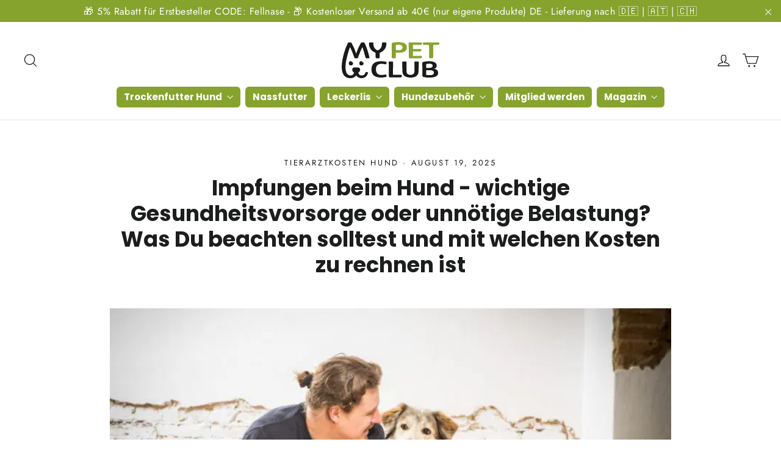

--- FILE ---
content_type: text/html; charset=utf-8
request_url: https://mypetclub.de/blogs/magazin/impfen-hund-kosten
body_size: 68891
content:


<!doctype html>
<html class="no-js" lang="de" dir="ltr" data-cart-popup-status="true"  data-logged-out>
<head>
                

  <meta charset="utf-8">
  <meta http-equiv="X-UA-Compatible" content="IE=edge,chrome=1">
  <meta name="viewport" content="width=device-width,initial-scale=1">
  <meta name="theme-color" content="#849e35">
  <link rel="canonical" href="https://mypetclub.de/blogs/magazin/impfen-hund-kosten">
  <link rel="preconnect" href="https://cdn.shopify.com" crossorigin>
  <link rel="preconnect" href="https://fonts.shopifycdn.com" crossorigin>
  <link rel="dns-prefetch" href="https://productreviews.shopifycdn.com">
  <link rel="dns-prefetch" href="https://ajax.googleapis.com">
  <link rel="dns-prefetch" href="https://maps.googleapis.com">
  <link rel="dns-prefetch" href="https://maps.gstatic.com"><link rel="shortcut icon" href="//mypetclub.de/cdn/shop/files/Favicon_Neu-2_32x32.webp?v=1692175656" type="image/png" /><title>Impfen Hund Kosten 2025 nach aktueller GOT
&ndash; MyPetClub GmbH
</title>
<meta name="description" content="Wie teuer ist eine Impfung beim Hund? Mehr zu den Kosten und allgemeine Infos zur Impfung beim Hund gibt es in unserem Blogartikel."><meta property="og:site_name" content="MyPetClub GmbH">
  <meta property="og:url" content="https://mypetclub.de/blogs/magazin/impfen-hund-kosten">
  <meta property="og:title" content="Impfungen beim Hund - wichtige Gesundheitsvorsorge oder unnötige Belastung? Was Du beachten solltest und mit welchen Kosten zu rechnen ist">
  <meta property="og:type" content="article">
  <meta property="og:description" content="Letzte Aktualisierung: 19.08.2025 Zahlreiche Krankheiten, die früher zu schwersten Gesundheitsschäden und nicht selten zum Tod der Betroffenen geführt haben, konnten dank der Entwicklung wirksamer Impfstoffe eingedämmt werden. Das gilt nicht nur für die Humanmedizin, auch in der Veterinärmedizin ...">
      
<meta property="og:image" content="http://mypetclub.de/cdn/shop/articles/MyPetClub-Magazin_-_Tierarzt-Kosten_beim_Hund_214ce0f1-72bc-4fbc-818b-511b91b7089e.webp?v=1756300736">
          <meta property="og:image:secure_url" content="https://mypetclub.de/cdn/shop/articles/MyPetClub-Magazin_-_Tierarzt-Kosten_beim_Hund_214ce0f1-72bc-4fbc-818b-511b91b7089e.webp?v=1756300736">
          <meta property="og:image:width" content="768">
          <meta property="og:image:height" content="398">     
      
  <meta name="twitter:site" content="@">
  <meta name="twitter:card" content="summary_large_image">
  <meta name="twitter:title" content="Impfungen beim Hund - wichtige Gesundheitsvorsorge oder unnötige Belastung? Was Du beachten solltest und mit welchen Kosten zu rechnen ist">
  <meta name="twitter:description" content="Letzte Aktualisierung: 19.08.2025 Zahlreiche Krankheiten, die früher zu schwersten Gesundheitsschäden und nicht selten zum Tod der Betroffenen geführt haben, konnten dank der Entwicklung wirksamer Impfstoffe eingedämmt werden. Das gilt nicht nur für die Humanmedizin, auch in der Veterinärmedizin ...">
<style data-shopify>@font-face {
  font-family: Poppins;
  font-weight: 700;
  font-style: normal;
  font-display: swap;
  src: url("//mypetclub.de/cdn/fonts/poppins/poppins_n7.56758dcf284489feb014a026f3727f2f20a54626.woff2") format("woff2"),
       url("//mypetclub.de/cdn/fonts/poppins/poppins_n7.f34f55d9b3d3205d2cd6f64955ff4b36f0cfd8da.woff") format("woff");
}

  @font-face {
  font-family: Jost;
  font-weight: 400;
  font-style: normal;
  font-display: swap;
  src: url("//mypetclub.de/cdn/fonts/jost/jost_n4.d47a1b6347ce4a4c9f437608011273009d91f2b7.woff2") format("woff2"),
       url("//mypetclub.de/cdn/fonts/jost/jost_n4.791c46290e672b3f85c3d1c651ef2efa3819eadd.woff") format("woff");
}


  @font-face {
  font-family: Jost;
  font-weight: 600;
  font-style: normal;
  font-display: swap;
  src: url("//mypetclub.de/cdn/fonts/jost/jost_n6.ec1178db7a7515114a2d84e3dd680832b7af8b99.woff2") format("woff2"),
       url("//mypetclub.de/cdn/fonts/jost/jost_n6.b1178bb6bdd3979fef38e103a3816f6980aeaff9.woff") format("woff");
}

  @font-face {
  font-family: Jost;
  font-weight: 400;
  font-style: italic;
  font-display: swap;
  src: url("//mypetclub.de/cdn/fonts/jost/jost_i4.b690098389649750ada222b9763d55796c5283a5.woff2") format("woff2"),
       url("//mypetclub.de/cdn/fonts/jost/jost_i4.fd766415a47e50b9e391ae7ec04e2ae25e7e28b0.woff") format("woff");
}

  @font-face {
  font-family: Jost;
  font-weight: 600;
  font-style: italic;
  font-display: swap;
  src: url("//mypetclub.de/cdn/fonts/jost/jost_i6.9af7e5f39e3a108c08f24047a4276332d9d7b85e.woff2") format("woff2"),
       url("//mypetclub.de/cdn/fonts/jost/jost_i6.2bf310262638f998ed206777ce0b9a3b98b6fe92.woff") format("woff");
}

</style><link href="//mypetclub.de/cdn/shop/t/3/assets/theme.css?v=18745835215419304201751403664" rel="stylesheet" type="text/css" media="all" />
  <link href="//mypetclub.de/cdn/shop/t/3/assets/basictable.min.css?v=173451006690378070041689580421" rel="stylesheet" type="text/css" media="all" />
  <link href="//mypetclub.de/cdn/shop/t/3/assets/custom.css?v=92244987041435075341739980452" rel="stylesheet" type="text/css" media="all" />
<style data-shopify>:root {
    --typeHeaderPrimary: Poppins;
    --typeHeaderFallback: sans-serif;
    --typeHeaderSize: 35px;
    --typeHeaderWeight: 700;
    --typeHeaderLineHeight: 1.2;
    --typeHeaderSpacing: 0.0em;

    --typeBasePrimary:Jost;
    --typeBaseFallback:sans-serif;
    --typeBaseSize: 17px;
    --typeBaseWeight: 400;
    --typeBaseLineHeight: 1.6;
    --typeBaseSpacing: 0.025em;

    --iconWeight: 3px;
    --iconLinecaps: miter;
  }

  
.collection-hero__content:before,
  .hero__image-wrapper:before,
  .hero__media:before {
    background-image: linear-gradient(to bottom, rgba(0, 0, 0, 0.0) 0%, rgba(0, 0, 0, 0.0) 40%, rgba(0, 0, 0, 0.62) 100%);
  }

  .skrim__item-content .skrim__overlay:after {
    background-image: linear-gradient(to bottom, rgba(0, 0, 0, 0.0) 30%, rgba(0, 0, 0, 0.62) 100%);
  }

  .placeholder-content {
    background-image: linear-gradient(100deg, #ffffff 40%, #f7f7f7 63%, #ffffff 79%);
  }</style><script>
    document.documentElement.className = document.documentElement.className.replace('no-js', 'js');
    window.theme = window.theme || {};
    theme.routes = {
      home: "/",
      cart: "/cart.js",
      cartPage: "/cart",
      cartAdd: "/cart/add.js",
      cartChange: "/cart/change.js",
      search: "/search",
      predictiveSearch: "/search/suggest"
    };
    theme.strings = {
      soldOut: "Ausverkauft",
      unavailable: "Nicht verfügbar",
      inStockLabel: "Auf Lager",
      oneStockLabel: "Geringer Bestand - noch [count] übrig",
      otherStockLabel: "Geringer Bestand - noch [count] übrig",
      willNotShipUntil: "Wird nach dem [date] versendet",
      willBeInStockAfter: "Wird nach dem [date] auf Lager sein",
      waitingForStock: "Inventar auf dem Weg",
      cartSavings: "Sie sparen [savings]",
      cartEmpty: "Ihr Einkaufswagen ist im Moment leer.",
      cartTermsConfirmation: "Sie müssen den Verkaufsbedingungen zustimmen, um auszuchecken",
      searchCollections: "Kollektionen",
      searchPages: "Seiten",
      searchArticles: "Artikel",
      maxQuantity: "Du kannst nur [quantity] von [title] in deinem Warenkorb haben."
    };
    theme.settings = {
      cartType: "drawer",
      isCustomerTemplate: false,
      moneyFormat: "€{{amount_with_comma_separator}}",
      predictiveSearch: true,
      predictiveSearchType: null,
      quickView: false,
      themeName: 'Motion',
      themeVersion: "10.4.0"
    };
  </script>
  <script>window.performance && window.performance.mark && window.performance.mark('shopify.content_for_header.start');</script><meta name="google-site-verification" content="OCHm5a-SNqoMco4nvP2X85pzayr7cXgIXcu2gTterTc">
<meta name="facebook-domain-verification" content="urk02bqpwpzip66kx6sgmzgznu66k5">
<meta id="shopify-digital-wallet" name="shopify-digital-wallet" content="/77362725150/digital_wallets/dialog">
<meta name="shopify-checkout-api-token" content="cbd26050c8b8eef9dd8edb87a084d919">
<meta id="in-context-paypal-metadata" data-shop-id="77362725150" data-venmo-supported="false" data-environment="production" data-locale="de_DE" data-paypal-v4="true" data-currency="EUR">
<link rel="alternate" type="application/atom+xml" title="Feed" href="/blogs/magazin.atom" />
<link rel="alternate" hreflang="x-default" href="https://mypetclub.de/blogs/magazin/impfen-hund-kosten">
<link rel="alternate" hreflang="de" href="https://mypetclub.de/blogs/magazin/impfen-hund-kosten">
<link rel="alternate" hreflang="fr" href="https://mypetclub.de/fr/blogs/magazin/impfen-hund-kosten">
<script async="async" src="/checkouts/internal/preloads.js?locale=de-DE"></script>
<script id="apple-pay-shop-capabilities" type="application/json">{"shopId":77362725150,"countryCode":"DE","currencyCode":"EUR","merchantCapabilities":["supports3DS"],"merchantId":"gid:\/\/shopify\/Shop\/77362725150","merchantName":"MyPetClub GmbH","requiredBillingContactFields":["postalAddress","email"],"requiredShippingContactFields":["postalAddress","email"],"shippingType":"shipping","supportedNetworks":["visa","maestro","masterCard","amex"],"total":{"type":"pending","label":"MyPetClub GmbH","amount":"1.00"},"shopifyPaymentsEnabled":true,"supportsSubscriptions":true}</script>
<script id="shopify-features" type="application/json">{"accessToken":"cbd26050c8b8eef9dd8edb87a084d919","betas":["rich-media-storefront-analytics"],"domain":"mypetclub.de","predictiveSearch":true,"shopId":77362725150,"locale":"de"}</script>
<script>var Shopify = Shopify || {};
Shopify.shop = "mypetclub-de.myshopify.com";
Shopify.locale = "de";
Shopify.currency = {"active":"EUR","rate":"1.0"};
Shopify.country = "DE";
Shopify.theme = {"name":"MyPetClub | Motion","id":153926435102,"schema_name":"Motion","schema_version":"10.4.0","theme_store_id":847,"role":"main"};
Shopify.theme.handle = "null";
Shopify.theme.style = {"id":null,"handle":null};
Shopify.cdnHost = "mypetclub.de/cdn";
Shopify.routes = Shopify.routes || {};
Shopify.routes.root = "/";</script>
<script type="module">!function(o){(o.Shopify=o.Shopify||{}).modules=!0}(window);</script>
<script>!function(o){function n(){var o=[];function n(){o.push(Array.prototype.slice.apply(arguments))}return n.q=o,n}var t=o.Shopify=o.Shopify||{};t.loadFeatures=n(),t.autoloadFeatures=n()}(window);</script>
<script id="shop-js-analytics" type="application/json">{"pageType":"article"}</script>
<script defer="defer" async type="module" src="//mypetclub.de/cdn/shopifycloud/shop-js/modules/v2/client.init-shop-cart-sync_HUjMWWU5.de.esm.js"></script>
<script defer="defer" async type="module" src="//mypetclub.de/cdn/shopifycloud/shop-js/modules/v2/chunk.common_QpfDqRK1.esm.js"></script>
<script type="module">
  await import("//mypetclub.de/cdn/shopifycloud/shop-js/modules/v2/client.init-shop-cart-sync_HUjMWWU5.de.esm.js");
await import("//mypetclub.de/cdn/shopifycloud/shop-js/modules/v2/chunk.common_QpfDqRK1.esm.js");

  window.Shopify.SignInWithShop?.initShopCartSync?.({"fedCMEnabled":true,"windoidEnabled":true});

</script>
<script>(function() {
  var isLoaded = false;
  function asyncLoad() {
    if (isLoaded) return;
    isLoaded = true;
    var urls = ["https:\/\/cdn.opinew.com\/js\/opinew-active.js?shop=mypetclub-de.myshopify.com","https:\/\/chimpstatic.com\/mcjs-connected\/js\/users\/a2042f44d8b2ac81c482b837d\/10c6b1833846f131be0469df0.js?shop=mypetclub-de.myshopify.com"];
    for (var i = 0; i < urls.length; i++) {
      var s = document.createElement('script');
      s.type = 'text/javascript';
      s.async = true;
      s.src = urls[i];
      var x = document.getElementsByTagName('script')[0];
      x.parentNode.insertBefore(s, x);
    }
  };
  if(window.attachEvent) {
    window.attachEvent('onload', asyncLoad);
  } else {
    window.addEventListener('load', asyncLoad, false);
  }
})();</script>
<script id="__st">var __st={"a":77362725150,"offset":3600,"reqid":"79b4f9c4-c80a-49fc-8798-f662244eed6d-1768766513","pageurl":"mypetclub.de\/blogs\/magazin\/impfen-hund-kosten","s":"articles-605683515678","u":"5f0269b22206","p":"article","rtyp":"article","rid":605683515678};</script>
<script>window.ShopifyPaypalV4VisibilityTracking = true;</script>
<script id="captcha-bootstrap">!function(){'use strict';const t='contact',e='account',n='new_comment',o=[[t,t],['blogs',n],['comments',n],[t,'customer']],c=[[e,'customer_login'],[e,'guest_login'],[e,'recover_customer_password'],[e,'create_customer']],r=t=>t.map((([t,e])=>`form[action*='/${t}']:not([data-nocaptcha='true']) input[name='form_type'][value='${e}']`)).join(','),a=t=>()=>t?[...document.querySelectorAll(t)].map((t=>t.form)):[];function s(){const t=[...o],e=r(t);return a(e)}const i='password',u='form_key',d=['recaptcha-v3-token','g-recaptcha-response','h-captcha-response',i],f=()=>{try{return window.sessionStorage}catch{return}},m='__shopify_v',_=t=>t.elements[u];function p(t,e,n=!1){try{const o=window.sessionStorage,c=JSON.parse(o.getItem(e)),{data:r}=function(t){const{data:e,action:n}=t;return t[m]||n?{data:e,action:n}:{data:t,action:n}}(c);for(const[e,n]of Object.entries(r))t.elements[e]&&(t.elements[e].value=n);n&&o.removeItem(e)}catch(o){console.error('form repopulation failed',{error:o})}}const l='form_type',E='cptcha';function T(t){t.dataset[E]=!0}const w=window,h=w.document,L='Shopify',v='ce_forms',y='captcha';let A=!1;((t,e)=>{const n=(g='f06e6c50-85a8-45c8-87d0-21a2b65856fe',I='https://cdn.shopify.com/shopifycloud/storefront-forms-hcaptcha/ce_storefront_forms_captcha_hcaptcha.v1.5.2.iife.js',D={infoText:'Durch hCaptcha geschützt',privacyText:'Datenschutz',termsText:'Allgemeine Geschäftsbedingungen'},(t,e,n)=>{const o=w[L][v],c=o.bindForm;if(c)return c(t,g,e,D).then(n);var r;o.q.push([[t,g,e,D],n]),r=I,A||(h.body.append(Object.assign(h.createElement('script'),{id:'captcha-provider',async:!0,src:r})),A=!0)});var g,I,D;w[L]=w[L]||{},w[L][v]=w[L][v]||{},w[L][v].q=[],w[L][y]=w[L][y]||{},w[L][y].protect=function(t,e){n(t,void 0,e),T(t)},Object.freeze(w[L][y]),function(t,e,n,w,h,L){const[v,y,A,g]=function(t,e,n){const i=e?o:[],u=t?c:[],d=[...i,...u],f=r(d),m=r(i),_=r(d.filter((([t,e])=>n.includes(e))));return[a(f),a(m),a(_),s()]}(w,h,L),I=t=>{const e=t.target;return e instanceof HTMLFormElement?e:e&&e.form},D=t=>v().includes(t);t.addEventListener('submit',(t=>{const e=I(t);if(!e)return;const n=D(e)&&!e.dataset.hcaptchaBound&&!e.dataset.recaptchaBound,o=_(e),c=g().includes(e)&&(!o||!o.value);(n||c)&&t.preventDefault(),c&&!n&&(function(t){try{if(!f())return;!function(t){const e=f();if(!e)return;const n=_(t);if(!n)return;const o=n.value;o&&e.removeItem(o)}(t);const e=Array.from(Array(32),(()=>Math.random().toString(36)[2])).join('');!function(t,e){_(t)||t.append(Object.assign(document.createElement('input'),{type:'hidden',name:u})),t.elements[u].value=e}(t,e),function(t,e){const n=f();if(!n)return;const o=[...t.querySelectorAll(`input[type='${i}']`)].map((({name:t})=>t)),c=[...d,...o],r={};for(const[a,s]of new FormData(t).entries())c.includes(a)||(r[a]=s);n.setItem(e,JSON.stringify({[m]:1,action:t.action,data:r}))}(t,e)}catch(e){console.error('failed to persist form',e)}}(e),e.submit())}));const S=(t,e)=>{t&&!t.dataset[E]&&(n(t,e.some((e=>e===t))),T(t))};for(const o of['focusin','change'])t.addEventListener(o,(t=>{const e=I(t);D(e)&&S(e,y())}));const B=e.get('form_key'),M=e.get(l),P=B&&M;t.addEventListener('DOMContentLoaded',(()=>{const t=y();if(P)for(const e of t)e.elements[l].value===M&&p(e,B);[...new Set([...A(),...v().filter((t=>'true'===t.dataset.shopifyCaptcha))])].forEach((e=>S(e,t)))}))}(h,new URLSearchParams(w.location.search),n,t,e,['guest_login'])})(!1,!0)}();</script>
<script integrity="sha256-4kQ18oKyAcykRKYeNunJcIwy7WH5gtpwJnB7kiuLZ1E=" data-source-attribution="shopify.loadfeatures" defer="defer" src="//mypetclub.de/cdn/shopifycloud/storefront/assets/storefront/load_feature-a0a9edcb.js" crossorigin="anonymous"></script>
<script data-source-attribution="shopify.dynamic_checkout.dynamic.init">var Shopify=Shopify||{};Shopify.PaymentButton=Shopify.PaymentButton||{isStorefrontPortableWallets:!0,init:function(){window.Shopify.PaymentButton.init=function(){};var t=document.createElement("script");t.src="https://mypetclub.de/cdn/shopifycloud/portable-wallets/latest/portable-wallets.de.js",t.type="module",document.head.appendChild(t)}};
</script>
<script data-source-attribution="shopify.dynamic_checkout.buyer_consent">
  function portableWalletsHideBuyerConsent(e){var t=document.getElementById("shopify-buyer-consent"),n=document.getElementById("shopify-subscription-policy-button");t&&n&&(t.classList.add("hidden"),t.setAttribute("aria-hidden","true"),n.removeEventListener("click",e))}function portableWalletsShowBuyerConsent(e){var t=document.getElementById("shopify-buyer-consent"),n=document.getElementById("shopify-subscription-policy-button");t&&n&&(t.classList.remove("hidden"),t.removeAttribute("aria-hidden"),n.addEventListener("click",e))}window.Shopify?.PaymentButton&&(window.Shopify.PaymentButton.hideBuyerConsent=portableWalletsHideBuyerConsent,window.Shopify.PaymentButton.showBuyerConsent=portableWalletsShowBuyerConsent);
</script>
<script data-source-attribution="shopify.dynamic_checkout.cart.bootstrap">document.addEventListener("DOMContentLoaded",(function(){function t(){return document.querySelector("shopify-accelerated-checkout-cart, shopify-accelerated-checkout")}if(t())Shopify.PaymentButton.init();else{new MutationObserver((function(e,n){t()&&(Shopify.PaymentButton.init(),n.disconnect())})).observe(document.body,{childList:!0,subtree:!0})}}));
</script>
<link id="shopify-accelerated-checkout-styles" rel="stylesheet" media="screen" href="https://mypetclub.de/cdn/shopifycloud/portable-wallets/latest/accelerated-checkout-backwards-compat.css" crossorigin="anonymous">
<style id="shopify-accelerated-checkout-cart">
        #shopify-buyer-consent {
  margin-top: 1em;
  display: inline-block;
  width: 100%;
}

#shopify-buyer-consent.hidden {
  display: none;
}

#shopify-subscription-policy-button {
  background: none;
  border: none;
  padding: 0;
  text-decoration: underline;
  font-size: inherit;
  cursor: pointer;
}

#shopify-subscription-policy-button::before {
  box-shadow: none;
}

      </style>

<script>window.performance && window.performance.mark && window.performance.mark('shopify.content_for_header.end');</script>
  <script src="//mypetclub.de/cdn/shop/t/3/assets/vendor-scripts-v14.js" defer="defer"></script><link rel="stylesheet" href="//mypetclub.de/cdn/shop/t/3/assets/country-flags.css"><script src="//mypetclub.de/cdn/shop/t/3/assets/theme.js?v=158542876524152512211694784001" defer="defer"></script>
  <script src="//mypetclub.de/cdn/shop/t/3/assets/basictable.min.js?v=152723623998108499011692188387" defer="defer"></script>
<link rel="preload" href="https://cdn.opinew.com/styles/opw-icons/style.css" as="style" onload="this.onload=null;this.rel='stylesheet'">
    <noscript><link rel="stylesheet" href="https://cdn.opinew.com/styles/opw-icons/style.css"></noscript>
<style id='opinew_product_plugin_css'>
    .opinew-stars-plugin-product .opinew-star-plugin-inside .stars-color, 
    .opinew-stars-plugin-product .stars-color, 
    .stars-color {
        color:#ffc617 !important;
    }
    .opinew-stars-plugin-link {
        cursor: pointer;
    }
    .opinew-no-reviews-stars-plugin:hover {
        color: #C45500;
    }
    
    .opw-widget-wrapper-default {
        max-width: 1200px;
        margin: 0 auto;
    }
    
            #opinew-stars-plugin-product {
                text-align:left;
            }
            
            .opinew-stars-plugin-product-list {
                text-align:left;
            }
            
            .no-reviews-hide-widget{
                display: none;
               } .opinew-star-plugin-inside i.opw-noci:empty{display:inherit!important}#opinew_all_reviews_plugin_app:empty,#opinew_badge_plugin_app:empty,#opinew_carousel_plugin_app:empty,#opinew_product_floating_widget:empty,#opinew_product_plugin_app:empty,#opinew_review_request_app:empty,.opinew-all-reviews-plugin-dynamic:empty,.opinew-badge-plugin-dynamic:empty,.opinew-carousel-plugin-dynamic:empty,.opinew-product-plugin-dynamic:empty,.opinew-review-request-dynamic:empty,.opw-dynamic-stars-collection:empty,.opw-dynamic-stars:empty{display:block!important} </style>
<meta id='opinew_config_container'  data-opwconfig='{&quot;server_url&quot;: &quot;https://api.opinew.com&quot;, &quot;shop&quot;: {&quot;id&quot;: 199865, &quot;name&quot;: &quot;mypetclub.de&quot;, &quot;public_api_key&quot;: &quot;M79FDJDYF5390SIO979G&quot;, &quot;logo_url&quot;: &quot;https://opinew.imgix.net/https%3A%2F%2Fcdn.opinew.com%2Femail-template-images%2F199865%2F690JBS3DJI.png?fit=max&amp;h=450&amp;orient=0&amp;s=3075804de509d5038247df2c2796e4e5&quot;}, &quot;permissions&quot;: {&quot;no_branding&quot;: true, &quot;up_to3_photos&quot;: true, &quot;up_to5_photos&quot;: false, &quot;q_and_a&quot;: true, &quot;video_reviews&quot;: true, &quot;optimised_images&quot;: true, &quot;link_shops_single&quot;: false, &quot;link_shops_double&quot;: false, &quot;link_shops_unlimited&quot;: false, &quot;bazaarvoice_integration&quot;: false}, &quot;review_publishing&quot;: &quot;email&quot;, &quot;badge_shop_reviews_link&quot;: &quot;https://api.opinew.com/shop-reviews/199865&quot;, &quot;stars_color_product_and_collections&quot;: &quot;#ffc617&quot;, &quot;theme_transparent_color&quot;: &quot;initial&quot;, &quot;navbar_color&quot;: &quot;#232323&quot;, &quot;questions_and_answers_active&quot;: false, &quot;number_reviews_per_page&quot;: 4, &quot;show_customer_images_section&quot;: true, &quot;display_stars_if_no_reviews&quot;: true, &quot;stars_alignment_product_page&quot;: &quot;left&quot;, &quot;stars_alignment_product_page_mobile&quot;: &quot;left&quot;, &quot;stars_alignment_collections&quot;: &quot;left&quot;, &quot;stars_alignment_collections_mobile&quot;: &quot;left&quot;, &quot;badge_stars_color&quot;: &quot;#ffc617&quot;, &quot;badge_border_color&quot;: &quot;#dae1e7&quot;, &quot;badge_background_color&quot;: &quot;#ffffff&quot;, &quot;badge_text_color&quot;: &quot;#3d4852&quot;, &quot;badge_secondary_text_color&quot;: &quot;#606f7b&quot;, &quot;carousel_theme_style&quot;: &quot;flat&quot;, &quot;carousel_stars_color&quot;: &quot;#ffc617&quot;, &quot;carousel_border_color&quot;: &quot;#c5c5c5&quot;, &quot;carousel_background_color&quot;: &quot;#ffffff00&quot;, &quot;carousel_controls_color&quot;: &quot;#5a5a5a&quot;, &quot;carousel_verified_badge_color&quot;: &quot;#AEAEAE&quot;, &quot;carousel_text_color&quot;: &quot;#3d4852&quot;, &quot;carousel_secondary_text_color&quot;: &quot;#606f7b&quot;, &quot;carousel_product_name_color&quot;: &quot;#3d4852&quot;, &quot;carousel_widget_show_dates&quot;: true, &quot;carousel_border_active&quot;: false, &quot;carousel_auto_scroll&quot;: false, &quot;carousel_show_product_name&quot;: false, &quot;carousel_featured_reviews&quot;: [{&quot;id&quot;: 19160579, &quot;body&quot;: &quot;Super mein Hund hatte noch nie eine so gute Verdauung. Kein Durchfall mehr. &quot;, &quot;star_rating&quot;: 5, &quot;verified_review&quot;: true, &quot;by_shop_owner&quot;: false, &quot;created_ts&quot;: &quot;2023-11-01 05:42:29.623272+00:00&quot;, &quot;user_name&quot;: &quot;Janika&quot;, &quot;score&quot;: 10, &quot;product_url&quot;: &quot;https://mypetclub-de.myshopify.com/products/high-protein-trockenfutter-mit-70-fleisch&quot;, &quot;product_name&quot;: &quot;MyPetClub High Protein&quot;}, {&quot;id&quot;: 19218424, &quot;body&quot;: &quot;Mein Hund liebt das!&quot;, &quot;star_rating&quot;: 5, &quot;verified_review&quot;: true, &quot;by_shop_owner&quot;: false, &quot;created_ts&quot;: &quot;2023-11-05 00:14:30+00:00&quot;, &quot;user_name&quot;: &quot;Customer&quot;, &quot;score&quot;: 0, &quot;product_url&quot;: &quot;https://mypetclub-de.myshopify.com/products/happy-tummy-verdauungssnack-fur-hunde-mit-aktiven-probiotika&quot;, &quot;product_name&quot;: &quot;MyPetClub Happy Tummy&quot;}, {&quot;id&quot;: 19376761, &quot;body&quot;: &quot;Meine zwei gro\u00dfen kommen super klar mit dem Futter und fressen es gerne &quot;, &quot;star_rating&quot;: 5, &quot;verified_review&quot;: true, &quot;by_shop_owner&quot;: false, &quot;created_ts&quot;: &quot;2023-11-24 10:26:27.775499+00:00&quot;, &quot;user_name&quot;: &quot;Stefanie S.&quot;, &quot;score&quot;: 0, &quot;product_url&quot;: &quot;https://mypetclub-de.myshopify.com/products/vegan-vegetarisches-hundefutter-mit-susskartoffel&quot;, &quot;product_name&quot;: &quot;MyPetClub Veggie&quot;}, {&quot;id&quot;: 19225103, &quot;body&quot;: &quot;Sehr gutes Futter , werde es weiter testen da mein Hund allergisch gegen viele Sachen ist. Aber mein Labrador mag es sehr gern &quot;, &quot;star_rating&quot;: 5, &quot;verified_review&quot;: true, &quot;by_shop_owner&quot;: false, &quot;created_ts&quot;: &quot;2023-11-08 17:39:00.647912+00:00&quot;, &quot;user_name&quot;: &quot;Katja G.&quot;, &quot;score&quot;: 10, &quot;product_url&quot;: &quot;https://mypetclub-de.myshopify.com/products/insect-dog-getreidefreies-insektenfutter-fur-hunde&quot;, &quot;product_name&quot;: &quot;MyPetClub Insekten&quot;}, {&quot;id&quot;: 19282959, &quot;body&quot;: &quot;Meinem Hund schmeck das sehr gut der Napf ist immer leer.Abwicklung war auch super gerne wider \ud83d\udc4d &quot;, &quot;star_rating&quot;: 5, &quot;verified_review&quot;: true, &quot;by_shop_owner&quot;: false, &quot;created_ts&quot;: &quot;2023-11-14 01:25:51.252564+00:00&quot;, &quot;user_name&quot;: &quot;Vladimir F.&quot;, &quot;score&quot;: 10, &quot;product_url&quot;: &quot;https://mypetclub-de.myshopify.com/products/high-protein-trockenfutter-mit-70-fleisch&quot;, &quot;product_name&quot;: &quot;MyPetClub High Protein&quot;}, {&quot;id&quot;: 18682623, &quot;body&quot;: &quot;Unsere w\u00e4hlerische H\u00fcndin Lia liebt das Futter vom ersten Augenblick.Sehr gut vertr\u00e4glich.Alles 100 prozentig!!&quot;, &quot;star_rating&quot;: 5, &quot;verified_review&quot;: false, &quot;by_shop_owner&quot;: false, &quot;created_ts&quot;: &quot;2023-04-27 00:17:11+00:00&quot;, &quot;user_name&quot;: &quot;klaudia&quot;, &quot;score&quot;: 0, &quot;product_url&quot;: &quot;https://mypetclub-de.myshopify.com/products/kaltgepresstes-hundefutter-mit-ente&quot;, &quot;product_name&quot;: &quot;MyPetClub kaltgepresste herstellung Ente&quot;}], &quot;display_widget_if_no_reviews&quot;: false, &quot;show_country_and_foreign_reviews&quot;: false, &quot;show_full_customer_names&quot;: false, &quot;custom_header_url&quot;: null, &quot;custom_card_url&quot;: null, &quot;custom_gallery_url&quot;: null, &quot;default_sorting&quot;: &quot;smart&quot;, &quot;enable_widget_review_search&quot;: false, &quot;center_stars_mobile&quot;: false, &quot;center_stars_mobile_breakpoint&quot;: &quot;1000px&quot;, &quot;ab_test_active&quot;: false, &quot;request_form_stars_color&quot;: &quot;#ffc617&quot;, &quot;request_form_image_url&quot;: null, &quot;request_form_custom_css&quot;: null, &quot;request_form_show_ratings&quot;: null, &quot;request_form_display_shop_logo&quot;: null, &quot;request_form_display_product_image&quot;: null, &quot;request_form_progress_type&quot;: null, &quot;request_form_btn_color&quot;: &quot;#2f70ee&quot;, &quot;request_form_progress_bar_color&quot;: &quot;#2f70ee&quot;, &quot;request_form_background_color&quot;: &quot;#DCEBFC&quot;, &quot;request_form_card_background&quot;: &quot;#FFFFFF&quot;, &quot;can_display_photos&quot;: true, &quot;special_pagination&quot;: false, &quot;hide_review_count_widget&quot;: false, &quot;background_color&quot;: &quot;#FFFFFFFF&quot;, &quot;buttons_color&quot;: &quot;#ffc617&quot;, &quot;display_floating_widget&quot;: false, &quot;display_review_source&quot;: false, &quot;floating_widget_button_background_color&quot;: &quot;#000000&quot;, &quot;floating_widget_button_text_color&quot;: &quot;#ffffff&quot;, &quot;floating_widget_button_position&quot;: &quot;left&quot;, &quot;navbar_text_color&quot;: &quot;#000000&quot;, &quot;number_review_columns&quot;: 2, &quot;pagination_color&quot;: &quot;#000000&quot;, &quot;preferred_date_format&quot;: &quot;relative&quot;, &quot;preferred_language&quot;: &quot;de&quot;, &quot;review_image_max_height&quot;: &quot;450px&quot;, &quot;reviews_card_border_active&quot;: false, &quot;reviews_card_border_color&quot;: &quot;#C7C7C78F&quot;, &quot;secondary_text_color&quot;: &quot;#232323&quot;, &quot;show_large_review_image&quot;: false, &quot;show_review_images&quot;: true, &quot;show_star_bars&quot;: true, &quot;star_bars_width&quot;: &quot;300px&quot;, &quot;star_bars_width_auto&quot;: true, &quot;stars_color&quot;: &quot;#ffc617&quot;, &quot;text_color&quot;: &quot;#3d4852&quot;, &quot;verified_badge_color&quot;: &quot;#AEAEAE&quot;, &quot;widget_show_dates&quot;: true, &quot;widget_theme_style&quot;: &quot;flat&quot;, &quot;widget_top_section_style&quot;: &quot;minimal&quot;, &quot;new_widget_version&quot;: true, &quot;shop_widgets_updated&quot;: true, &quot;display_verified_badge&quot;: true, &quot;filter_sort_by_button_color&quot;: &quot;#232323&quot;, &quot;pagination_arrows_button_color&quot;: &quot;#AEAEAE&quot;, &quot;review_card_border_radius&quot;: &quot;6px&quot;, &quot;review_source_label_color&quot;: &quot;#232323&quot;, &quot;reviews_number_color&quot;: &quot;#000000&quot;, &quot;search_icon_color&quot;: &quot;#232323&quot;, &quot;search_placeholder_color&quot;: &quot;#000000&quot;, &quot;write_review_button_color&quot;: &quot;#F7CA00FF&quot;, &quot;write_review_button_text_color&quot;: &quot;#0A0A0AFF&quot;, &quot;fonts&quot;: {&quot;reviews_card_main_font_size&quot;: &quot;1rem&quot;, &quot;reviews_card_secondary_font_size&quot;: &quot;1rem&quot;, &quot;form_headings_font_size&quot;: &quot;0.875rem&quot;, &quot;form_input_font_size&quot;: &quot;1.125rem&quot;, &quot;paginator_font_size&quot;: &quot;1.125rem&quot;, &quot;badge_average_score&quot;: &quot;2rem&quot;, &quot;badge_primary&quot;: &quot;1.25rem&quot;, &quot;badge_secondary&quot;: &quot;1rem&quot;, &quot;carousel_primary&quot;: &quot;1rem&quot;, &quot;carousel_secondary&quot;: &quot;1rem&quot;, &quot;star_summary_overall_score_font_size&quot;: &quot;2.25rem&quot;, &quot;star_summary_progress_bars_font_size&quot;: &quot;1.125rem&quot;, &quot;filters_font_size&quot;: &quot;1rem&quot;, &quot;form_post_font_size&quot;: &quot;2.25rem&quot;, &quot;navbar_buttons_font_size&quot;: &quot;1.125rem&quot;, &quot;navbar_reviews_title_font_size&quot;: &quot;1rem&quot;, &quot;qna_title_font_size&quot;: &quot;1.5rem&quot;, &quot;star_summary_reviewsnum_font_size&quot;: &quot;1.5rem&quot;}}' >
<script> 
  var OPW_PUBLIC_KEY = "M79FDJDYF5390SIO979G";
  var OPW_API_ENDPOINT = "https://api.opinew.com";
  var OPW_CHECKER_ENDPOINT = "https://shop-status.opinew.cloud";
  var OPW_BACKEND_VERSION = "25.41.1-0-ge32fade58";
</script>
<script src="https://cdn.opinew.com/shop-widgets/static/js/index.8ffabcca.js" defer></script>


<script>window.is_hulkpo_installed=false</script><!-- BEGIN app block: shopify://apps/complianz-gdpr-cookie-consent/blocks/bc-block/e49729f0-d37d-4e24-ac65-e0e2f472ac27 -->

    
    
    

    
    
        <script>
            var sDomain = location.host;
            (function(){
                window.thirdPartyScriptDefinition = [
                    
                ]
            })();(()=>{
                var sDomain=location.host;
                const __useGoogleConsentMode =false;
                const __whiteListForConsentMode =[];
                const __dataLayerName ='';
                (()=>{var i={z:"thirdPartyScriptDefinition",o:"Shopify",c:"analytics",d:"publish",i:"src",l:"provider",p:"type_0",y:"type_1",f:"type_2",n:"true",a:"length",r:"detail",A:"Proxy",j:"setInterval",F:"clearInterval",g:"find",X:"filter",G:"forEach",H:"splice",Z:"hasOwnProperty",M:"addEventListener",u:"includes",h:"push",_:"cookie",P:"set",O:"get",s:"gtag",D:"ad_storage",I:"ad_user_data",T:"ad_personalization",b:"analytics_storage",x:"functionality_storage",C:"personalization_storage",L:"security_storage",R:"wait_for_update",k:"consent",U:"default",q:"ads_data_redaction",B:"google_consent_mode",J:"dataLayer",e:"granted",t:"denied",Q:"update",V:"GDPR_LC:userConsentSetting",W:1500,m:null},o={[i.D]:i.t,[i.I]:i.t,[i.T]:i.t,[i.b]:i.t,[i.x]:i.t,[i.C]:i.t,[i.L]:i.t,[i.R]:i.W};((a,l,t,f,p=[],c=t.J)=>{let y=function(r,e){return!!r[t.g](n=>!!n&&!!e&&n[t.i]&&e[t.i]&&n[t.i]===e[t.i]&&n[t._]===e[t._])},g=r=>f?!!p[t.g](e=>{if(typeof r[t.i]=="string")return r[t.i][t.u](e);if(typeof r[t.l]=="string")return r[t.l][t.u](e)}):!1,u=function(r){let e=[];for(let s=0;s<r[t.a];s++)r[s]||e[t.h](s);let n=r[t.a]-e[t.a];return e[t.G](s=>r[t.H](s,1)),n},d=[],h={[t.P]:(r,e,n,s)=>{let _=u(r);return e===t.a?r[t.a]=_:n!=null&&(y(r,n)||g(n)||(d[e]=n)),!0},[t.O]:(r,e)=>r[e]};if(a[t.z]=new a[t.A](d,h),f){a[c]=a[c]||[],a[t.s]=function(...n){a[c][t.h](n)},a[t.s](t.k,t.U,{...o}),a[t.s](t.P,t.q,!0);let r=a[t.j](()=>{!!a[t.o]&&!!a[t.o][t.c]&&!!a[t.o][t.c][t.d]&&(a[t.F](r),a[t.o][t.c][t.d](t.B,{...o}))},5),e=n=>{Date.now()-t.m<50||(t.m=Date.now(),o[t.D]=n[t.r][t.f][t.n]?t.e:t.t,o[t.I]=n[t.r][t.f][t.n]?t.e:t.t,o[t.T]=n[t.r][t.f][t.n]?t.e:t.t,o[t.b]=n[t.r][t.y][t.n]?t.e:t.t,o[t.x]=n[t.r][t.p][t.n]?t.e:t.t,o[t.C]=n[t.r][t.y][t.n]?t.e:t.t,o[t.L]=n[t.r][t.p][t.n]?t.e:t.t,a[t.s](t.k,t.Q,{...o}))};l[t.M](t.V,e)}})(window,document,i,__useGoogleConsentMode,__whiteListForConsentMode,__dataLayerName);})();
                const definitions = [];
                definitions.length > 0 && window.thirdPartyScriptDefinition.push(...definitions);
                window.BC_JSON_ObjectBypass={"__cfduid":{"description":"The _cfduid cookie helps Cloudflare detect malicious visitors to our Customers’ websites and minimizes blocking legitimate users.","path":"\/","domain":"","provider":"Cloudflare","type":"type_0","expires":"2592000","recommendation":"0","editable":"false","deletable":"false","set":"0","name":"__cfduid"},"_ab":{"description":"Used in connection with access to admin.","path":"\/","domain":"","provider":"Shopify","deletable":"false","expires":"86400","type":"type_0","recommendation":"0","editable":"false","set":"0","name":"_ab"},"_bc_c_set":{"description":"Used in connection with GDPR legal Cookie. Test 42!","path":"\/","domain":"","provider":"GDPR Legal Cookie","type":"type_0","expires":"5184000","recommendation":"0","editable":"false","deletable":"false","set":"0","optIn":true,"live":"1","ShopifyMinConsent":false,"name":"_bc_c_set","storefrontLanguage":"deutsch","backendLanguage":"deutsch","autoUpdate":true},"_landing_page":{"description":"Track landing pages.","path":"\/","domain":"","provider":"Shopify","expires":"1209600","recommendation":"1","set":"1","editable":"true","deletable":"false","type":"type_1","name":"_landing_page"},"_orig_referrer":{"description":"Used in connection with shopping cart.","path":"\/","domain":"","provider":"Shopify","expires":"1209600","recommendation":"1","set":"1","editable":"true","deletable":"false","type":"type_1","name":"_orig_referrer"},"_secure_session_id":{"description":"Used in connection with navigation through a storefront.","path":"\/","domain":"","provider":"Shopify","deletable":"false","expires":"2592000","type":"type_0","recommendation":"0","editable":"false","set":"0","name":"_secure_session_id"},"_shopify_country":{"description":"Used in connection with checkout.","path":"\/","domain":"","provider":"Shopify","deletable":"false","expires":"31536000","type":"type_0","recommendation":"0","editable":"false","set":"0","name":"_shopify_country"},"_shopify_d":{"description":"Shopify analytics.","path":"\/","domain":"","provider":"Shopify","deletable":"false","expires":"1209600","type":"type_1","recommendation":"1","editable":"true","set":"1","name":"_shopify_d"},"_shopify_evids":{"description":"Shopify analytics.","path":"\/","domain":"","provider":"Shopify","deletable":"false","expires":"0","type":"type_1","recommendation":"1","editable":"true","set":"1","name":"_shopify_evids"},"_shopify_fs":{"description":"Shopify analytics.","path":"\/","domain":"","provider":"Shopify","deletable":"false","expires":"1209600","type":"type_1","recommendation":"1","editable":"true","set":"1","name":"_shopify_fs"},"_shopify_ga":{"description":"Shopify and Google Analytics.","path":"\/","domain":"","provider":"Shopify","deletable":"false","expires":"0","type":"type_1","recommendation":"1","editable":"true","set":"1","name":"_shopify_ga"},"_shopify_m":{"description":"Used for managing customer privacy settings.","path":"\/","domain":"","provider":"Shopify","deletable":"false","expires":"31536000","type":"type_0","recommendation":"0","editable":"false","set":"0","name":"_shopify_m"},"_shopify_s":{"description":"Shopify analytics.","path":"\/","domain":"","provider":"Shopify","deletable":"false","expires":"1800","type":"type_1","recommendation":"1","editable":"true","set":"1","name":"_shopify_s"},"_shopify_sa_p":{"description":"Shopify analytics relating to marketing \u0026 referrals.","path":"\/","domain":"","provider":"Shopify","deletable":"false","expires":"1800","type":"type_1","recommendation":"1","editable":"true","set":"1","name":"_shopify_sa_p"},"_shopify_sa_t":{"description":"Shopify analytics relating to marketing \u0026 referrals.","path":"\/","domain":"","provider":"Shopify","deletable":"false","expires":"1800","type":"type_1","recommendation":"1","editable":"true","set":"1","name":"_shopify_sa_t"},"_shopify_tm":{"description":"Used for managing customer privacy settings.","path":"\/","domain":"","provider":"Shopify","deletable":"false","expires":"31536000","type":"type_0","recommendation":"0","editable":"false","set":"0","name":"_shopify_tm"},"_shopify_tw":{"description":"Used for managing customer privacy settings.","path":"\/","domain":"","provider":"Shopify","deletable":"false","expires":"31536000","type":"type_0","recommendation":"0","editable":"false","set":"0","name":"_shopify_tw"},"_shopify_y":{"description":"Shopify analytics.","path":"\/","domain":"","provider":"Shopify","deletable":"false","expires":"31536000","type":"type_1","recommendation":"1","editable":"true","set":"1","name":"_shopify_y"},"_storefront_u":{"description":"Used to facilitate updating customer account information.","path":"\/","domain":"","provider":"Shopify","deletable":"false","expires":"31536000","type":"type_0","recommendation":"0","editable":"false","set":"0","name":"_storefront_u"},"_tracking_consent":{"description":"For Shopify User Consent Tracking.","path":"\/","domain":"","provider":"Shopify","deletable":"false","expires":"31536000","type":"type_0","recommendation":"0","editable":"false","set":"0","name":"_tracking_consent"},"_y":{"description":"Shopify analytics.","path":"\/","domain":"","provider":"Shopify","deletable":"false","expires":"31536000","type":"type_1","recommendation":"1","editable":"true","set":"1","name":"_y"},"c":{"description":"Used in connection with shopping cart.","path":"\/","domain":"","provider":"Shopify","deletable":"false","expires":"31536000","type":"type_0","recommendation":"0","editable":"false","set":"0","name":"c"},"cart":{"description":"Used in connection with shopping cart.","path":"\/","domain":"","provider":"Shopify","deletable":"false","expires":"1209600","type":"type_0","recommendation":"0","editable":"false","set":"0","name":"cart"},"cart_currency":{"description":"Used in connection with cart and checkout.","path":"\/","domain":"","provider":"Shopify","deletable":"false","expires":"31536000","type":"type_0","recommendation":"0","editable":"false","set":"0","name":"cart_currency"},"cart_sig":{"description":"Used in connection with cart and checkout.","path":"\/","domain":"","provider":"Shopify","deletable":"false","expires":"1209600","type":"type_0","recommendation":"0","editable":"false","set":"0","name":"cart_sig"},"cart_ts":{"description":"Used in connection with cart and checkout.","path":"\/","domain":"","provider":"Shopify","deletable":"false","expires":"1209600","type":"type_0","recommendation":"0","editable":"false","set":"0","name":"cart_ts"},"cart_ver":{"description":"Used in connection with cart and checkout.","path":"\/","domain":"","provider":"Shopify","deletable":"false","expires":"1209600","type":"type_0","recommendation":"0","editable":"false","set":"0","name":"cart_ver"},"checkout":{"description":"Used in connection with cart and checkout.","path":"\/","domain":"","provider":"Shopify","deletable":"false","expires":"2592000","type":"type_0","recommendation":"0","editable":"false","set":"0","name":"checkout"},"checkout_session_lookup":{"description":"Used in connection with cart and checkout.","path":"\/","domain":"","provider":"Shopify","deletable":"false","expires":"2592000","type":"type_0","recommendation":"0","editable":"false","set":"0","name":"checkout_session_lookup"},"checkout_session_token_\u003c\u003cid\u003e\u003e":{"description":"Used in connection with cart and checkout.","path":"\/","domain":"","provider":"Shopify","deletable":"false","expires":"2592000","type":"type_0","recommendation":"0","editable":"false","set":"0","name":"checkout_session_token_\u003c\u003cid\u003e\u003e"},"checkout_token":{"description":"Used in connection with cart and checkout.","path":"\/","domain":"","provider":"Shopify","deletable":"false","expires":"31536000","type":"type_0","recommendation":"0","editable":"false","set":"0","name":"checkout_token"},"customer_auth_provider":{"description":"Shopify Analytics.","path":"\/","domain":"","provider":"Shopify","deletable":"false","expires":"0","type":"type_1","recommendation":"1","editable":"true","set":"1","name":"customer_auth_provider"},"customer_auth_session_created_at":{"description":"Shopify Analytics.","path":"\/","domain":"","provider":"Shopify","deletable":"false","expires":"0","type":"type_1","recommendation":"1","editable":"true","set":"1","name":"customer_auth_session_created_at"},"dynamic_checkout_shown_on_cart":{"description":"Used in connection with checkout.","path":"\/","domain":"","provider":"Shopify","deletable":"false","expires":"1800","type":"type_0","recommendation":"0","editable":"false","set":"0","name":"dynamic_checkout_shown_on_cart"},"identity-state":{"description":"Used in connection with customer authentication","path":"\/","domain":"","provider":"Shopify","deletable":"false","expires":"3600","type":"type_0","recommendation":"0","editable":"false","set":"0","name":"identity-state"},"identity-state-\u003c\u003cid\u003e\u003e":{"description":"Used in connection with customer authentication","path":"\/","domain":"","provider":"Shopify","deletable":"false","expires":"3600","type":"type_0","recommendation":"0","editable":"false","set":"0","name":"identity-state-\u003c\u003cid\u003e\u003e"},"identity_customer_account_number":{"description":"Used in connection with customer authentication","path":"\/","domain":"","provider":"Shopify","deletable":"false","expires":"7776000","type":"type_0","recommendation":"0","editable":"false","set":"0","name":"identity_customer_account_number"},"keep_alive":{"description":"Used in connection with buyer localization.","path":"\/","domain":"","provider":"Shopify","deletable":"false","expires":"1209600","type":"type_0","recommendation":"0","editable":"false","set":"0","name":"keep_alive"},"master_device_id":{"description":"Used in connection with merchant login.","path":"\/","domain":"","provider":"Shopify","deletable":"false","expires":"63072000","type":"type_0","recommendation":"0","editable":"false","set":"0","name":"master_device_id"},"previous_step":{"description":"Used in connection with checkout.","path":"\/","domain":"","provider":"Shopify","deletable":"false","expires":"31536000","type":"type_0","recommendation":"0","editable":"false","set":"0","name":"previous_step"},"remember_me":{"description":"Used in connection with checkout.","path":"\/","domain":"","provider":"Shopify","deletable":"false","expires":"31536000","type":"type_0","recommendation":"0","editable":"false","set":"0","name":"remember_me"},"secure_customer_sig":{"description":"Used in connection with customer login.","path":"\/","domain":"","provider":"Shopify","deletable":"false","expires":"31536000","type":"type_0","recommendation":"0","editable":"false","set":"0","name":"secure_customer_sig"},"shopify_pay":{"description":"Used in connection with checkout.","path":"\/","domain":"","provider":"Shopify","deletable":"false","expires":"31536000","type":"type_0","recommendation":"0","editable":"false","set":"0","name":"shopify_pay"},"shopify_pay_redirect":{"description":"Used in connection with checkout.","path":"\/","domain":"","provider":"Shopify","deletable":"false","expires":"31536000","type":"type_0","recommendation":"0","editable":"false","set":"0","name":"shopify_pay_redirect"},"source_name":{"description":"Used in combination with mobile apps to provide custom checkout behavior, when viewing a store from within a compatible mobile app.","path":"\/","domain":"","provider":"Shopify","deletable":"false","expires":"0","type":"type_0","recommendation":"0","editable":"false","set":"0","name":"source_name"},"storefront_digest":{"description":"Used in connection with customer login.","path":"\/","domain":"","provider":"Shopify","deletable":"false","expires":"31536000","type":"type_0","recommendation":"0","editable":"false","set":"0","name":"storefront_digest"},"tracked_start_checkout":{"description":"Shopify analytics relating to checkout.","path":"\/","domain":"","provider":"Shopify","expires":"1800","recommendation":"1","set":"1","editable":"true","deletable":"false","type":"type_1","name":"tracked_start_checkout"}};
                const permanentDomain = 'mypetclub-de.myshopify.com';
                window.BC_GDPR_2ce3a13160348f524c8cc9={'google':[],'_bc_c_set':'customScript','customScriptsSRC':[]};
                var GDPR_LC_versionNr=202401311200;var GDPR_LC_ZLoad=function(){var defaultDefinition=[
                    // { "src": "facebook", "cookie": "fr", "provider": "facebook.com", "description": "", "expires": 7776000, "domain": "facebook.com", "declaration": 1, "group": "facebook" }, { "src": "facebook", "cookie": "_fbp", "provider": sDomain, "description": "", "expires": 7776000, "domain": sDomain, "declaration": 1, "group": "facebook" }, { "src": "google-analytics.com", "cookie": "_ga", "provider": sDomain, "description": "", "expires": 63072000, "domain": sDomain, "declaration": 1, "group": "google" }, { "src": "googletagmanager.com", "cookie": "_ga", "provider": sDomain, "description": "", "expires": 63072000, "domain": sDomain, "declaration": 1, "group": "google" }, { "src": "googletagmanager.com", "cookie": "_gid", "provider": sDomain, "description": "", "expires": 86400, "domain": sDomain, "declaration": 1, "group": "google" }, { "src": "googletagmanager.com", "cookie": "_gat", "provider": sDomain, "description": "", "expires": 86400, "domain": sDomain, "declaration": 1, "group": "google" }, { "src": "googleadservices.com", "cookie": "IDE", "provider": sDomain, "description": "", "expires": 63072000, "domain": sDomain, "declaration": 2, "group": "google Ads" }
                ]; if (window.thirdPartyScriptDefinition ===undefined) { window.thirdPartyScriptDefinition=[]; defaultDefinition.forEach(function (value) { window.thirdPartyScriptDefinition.push(value) }) } else { var exist=false; defaultDefinition.forEach(function (script) { window.thirdPartyScriptDefinition.forEach(function (value) { if (value.src ===script.src && value.cookie ===script.cookie) { exist=true } }); if (!exist) { window.thirdPartyScriptDefinition.push(script) } }) } (function polyfill(){if (!Array.from) { Array.from=(function(){var toStr=Object.prototype.toString; var isCallable=function (fn) { return typeof fn ==='function' || toStr.call(fn) ==='[object Function]' }; var toInteger=function (value) { var number=Number(value); if (isNaN(number)) { return 0 } if (number ===0 || !isFinite(number)) { return number } return (number > 0 ? 1 : -1) * Math.floor(Math.abs(number)) }; var maxSafeInteger=Math.pow(2, 53) - 1; var toLength=function (value) { var len=toInteger(value); return Math.min(Math.max(len, 0), maxSafeInteger) }; return function from(arrayLike) { var C=this; var items=Object(arrayLike); if (arrayLike ==null) { throw new TypeError('Array.from requires an array-like object - not null or undefined') } var mapFn=arguments.length > 1 ? arguments[1] : void undefined; var T; if (typeof mapFn !=='undefined') { if (!isCallable(mapFn)) { throw new TypeError('Array.from: when provided, the second argument must be a function') } if (arguments.length > 2) { T=arguments[2] } } var len=toLength(items.length); var A=isCallable(C) ? Object(new C(len)) : new Array(len); var k=0; var kValue; while (k < len) { kValue=items[k]; if (mapFn) { A[k]=typeof T ==='undefined' ? mapFn(kValue, k) : mapFn.call(T, kValue, k) } else { A[k]=kValue } k +=1 } A.length=len; return A } }()) } })(); var shopifyCookies={ '_s': !1, '_shopify_fs': !1, '_shopify_s': !1, '_shopify_y': !1, '_y': !1, '_shopify_sa_p': !1, '_shopify_sa_t': !1, '_shopify_uniq': !1, '_shopify_visit': !1, 'tracked_start_checkout': !1, 'bc_trekkie_fbp_custom': !1 }; function GDPR_LC_Token(){var getToken={ "tokenLength": 8, "ranToken": '', "randomize": function(){return Math.random().toString(32).substr(2) }, "generate": function(){while (this.ranToken.length <=this.tokenLength) { this.ranToken +=this.randomize() } this.ranToken=permanentDomain + Date.now() + this.ranToken; return btoa(this.ranToken) }, "get": function(){return this.generate() } }; return getToken.get() }; function getCookieValue(a) { var b=document.cookie.match('(^|;)\\s*' + a + '\\s*=\\s*([^;]+)'); return b ? b.pop() : false }; function loadCookieSettings(sessID) { return; var script=document.createElement('script'); script.src='https://cookieapp-staging.beeclever.app/get-cookie-setting?shopify_domain=permanentDomain&token=' + sessID; script.async=false; document.head.appendChild(script); script.addEventListener('load', function(){console.log('UserData loaded') }) };(function setUserCookieData(){window.GDPR_LC_Sess_ID_Name="GDPR_LC_SESS_ID"; window.GDPR_LC_Sess_ID=getCookieValue(window.GDPR_LC_Sess_ID_Name); if (window.GDPR_LC_Sess_ID) { loadCookieSettings(window.GDPR_LC_Sess_ID) } else { window.GDPR_LC_Sess_ID=GDPR_LC_Token() } })(); function setBC_GDPR_LEGAL_custom_cookies(){window['BC_GDPR_LEGAL_custom_cookies']=window['BC_GDPR_LEGAL_custom_cookies'] || {}; window['BC_GDPR_LEGAL_custom_cookies']['list']=window['BC_GDPR_LEGAL_custom_cookies']['list'] || {}; if ('GDPR_legal_cookie' in localStorage) { window['BC_GDPR_LEGAL_custom_cookies']['list']=JSON.parse(window.localStorage.getItem('GDPR_legal_cookie')) } };setBC_GDPR_LEGAL_custom_cookies(); (function(){var hasConsent=!1; Array.from(Object.keys(window['BC_GDPR_LEGAL_custom_cookies']['list'])).forEach(function (c) { if (shopifyCookies.hasOwnProperty(c) && window['BC_GDPR_LEGAL_custom_cookies']['list'][c].userSetting) { hasConsent=!0 } }); var wt=window.trekkie, ws=window.ShopifyAnalytics; if (!hasConsent && wt !==undefined) { wt=[], wt.integrations=wt.integrations || !0, ws=ws.lib=ws.meta=ws.meta.page={}, ws.lib.track=function(){} } })(); window.bc_tagManagerTasks={ "bc_tgm_aw": "google", "bc_tgm_gtm": "google", "bc_tgm_ua": "google", "bc_tgm_fbp": "facebook", "any": "any", "_bc_c_set": "customScript" }; var wl=whiteList=["recaptcha", "notifications.google"]; var GDPR_LC_scriptPath='gdpr-legal-cookie.beeclever.app'; if (window.GDPR_LC_Beta_activate !==undefined && window.GDPR_LC_Beta_activate) { GDPR_LC_scriptPath='cookieapp-staging.beeclever.app' } wl.push(GDPR_LC_scriptPath); var checkIsBlackListed=function (src) { setBC_GDPR_LEGAL_custom_cookies(); if (src ===null) { return null } if (!!window.TrustedScriptURL && src instanceof TrustedScriptURL) { src=src.toString() } var r=!1; for (var x=thirdPartyScriptDefinition.length - 1; x >=0; x--) { var bSrc=thirdPartyScriptDefinition[x]['src']; if (src.indexOf(bSrc) !==-1 && src.toLowerCase().indexOf('jquery') ===-1) { r=x } } wl.forEach(function (wSrc) { if (src.indexOf(wSrc) !==-1) { r=false } }); if (r !==false) { function getTCookieName(name, index) { var tCookieObject=thirdPartyScriptDefinition[index]; if (tCookieObject !==undefined) { var cookies=[]; thirdPartyScriptDefinition.forEach(function (cookie) { if (cookie['src'] ===tCookieObject['src']) { cookies.push(cookie) } }); var tCookieName=tCookieObject['cookie']; if (tCookieObject['domain'] !==document.location.host) { tCookieName=tCookieObject['cookie'] + '$%bc%$' + tCookieObject['domain'] } if (tCookieName ===name && tCookieObject['domain'] ===window['BC_GDPR_LEGAL_custom_cookies']['list'][name]['domain']) { if (window['BC_GDPR_LEGAL_custom_cookies']['list'][name]['userSetting']) { index=!1 } } cookies.forEach(function (cookie) { if (window['BC_GDPR_LEGAL_custom_cookies']['list'][cookie['cookie']] !==undefined && window['BC_GDPR_LEGAL_custom_cookies']['list'][cookie['cookie']]['userSetting']) { index=!1 } }); return index } return !1 };var cookieListKeys=Array.from(Object.keys(window['BC_GDPR_LEGAL_custom_cookies']['list'])); if (cookieListKeys.length > 0) { Array.from(Object.keys(window['BC_GDPR_LEGAL_custom_cookies']['list'])).forEach(function (cookieName) { r=getTCookieName(cookieName.toString(), r) }) } else { for (var x=thirdPartyScriptDefinition.length - 1; x >=0; x--) { var tCookie=thirdPartyScriptDefinition[x]; if (src.indexOf(tCookie['src']) !==-1) { r=tCookie['cookie'] + '$%bc%$' + tCookie['domain'] } } return r } } return r }; window.scriptElementsHidden=window.scriptElementsHidden || []; window.callbackFunc=function (elem, args) { for (var x=0; x < elem.length; x++) { if (elem[x] ===null || elem[x] ===undefined || elem[x]['nodeName'] ===undefined) { return } if (elem[x]['nodeName'].toLowerCase() =='script') { if (elem[x].hasAttribute('src')) { if (document.querySelector('[src="https://cookieapp-staging.beeclever.app/js/get-script.php"]') !==null) { elem[x]=document.createElement('script'); elem[x].setAttribute('bc_empty_script_tag', '') } var blackListed=checkIsBlackListed(elem[x].getAttribute('src')); var fName=!1; try { new Error() } catch (e) { var caller=e.stack.split('\n'); var x=0; for (; x < caller.length; x++) { caller[x]=caller[x].trim(); caller[x]=caller[x].replace('at ', ''); caller[x]=caller[x].substr(0, caller[x].indexOf(' ')); caller[x]=caller[x].replace('Array.', '') } for (; x >=0; x--) { if (caller[x] ==='ICS' && x > 0) { if (caller[x - 1] in window['BC_GDPR_LEGAL_custom_cookies']['list']) { fName=caller[x - 1] } } } } if (fName ===!1 && blackListed !==!1) { elem[x].setAttribute('type', 'javascript/blocked'); elem[x].setAttribute('cookie', blackListed) } else if (blackListed !==!0 && elem[x].getAttribute('type') ==='javascript/blocked') { elem[x].setAttribute('type', 'javascript') } if (fName) { elem[x].setAttribute("data-callerName", fName) } elem[x].setAttribute('src', elem[x].getAttribute('src')) } if (elem[x]['type'] =='javascript/blocked') { window.scriptElementsHidden.push(elem[x]); elem[x]=document.createElement('script'); elem[x].setAttribute('bc_empty_script_tag', '') } } } }; const appendChild=Element.prototype.appendChild, append=Element.prototype.append, replaceWith=Element.prototype.replaceWith, insertNode=Element.prototype.insertNode, insertBefore=Element.prototype.insertBefore; Element.prototype.appendChild=function(){const ctx=this; window.callbackFunc.call(ctx, arguments); return appendChild.apply(ctx, arguments) }; Element.prototype.append=function(){const ctx=this; window.callbackFunc.call(ctx, arguments); return append.apply(ctx, arguments) }; Element.prototype.replaceWith=function(){const ctx=this; window.callbackFunc.call(ctx, arguments); return replaceWith.apply(ctx, arguments) }; Element.prototype.insertNode=function(){const ctx=this; window.callbackFunc.call(ctx, arguments); return insertNode.apply(ctx, arguments) }; Element.prototype.insertBefore=function(){const ctx=this; window.callbackFunc.call(ctx, arguments); try { return insertBefore.apply(ctx, arguments) } catch (e) { arguments[1]=document.scripts[0]; return insertBefore.apply(ctx, arguments) } };};if (!window.msCrypto) { Array.from(document.head.querySelectorAll('[bc_empty_script_tag=""]')).forEach(function (script) { script.remove() })};if (window.GDPR_LC_ZLoad_loaded ===undefined) { GDPR_LC_ZLoad(); window.GDPR_LC_ZLoad_loaded=true}
            })();

            // window.thirdPartyScriptDefinition.push(
            //     { "src" : "analytics.js", "cookie" : "_shopify_fs", "provider" : "shopify.com", "description" : "", "expires" : 0, "domain" : sDomain, "declaration" : 1, "group" : "shopify" },
            //     { "src" : "doubleclick.net","cookie" : "_shopify_fs","provider" : "shopify.com","description" : "","expires" : 0,"domain" : sDomain,"declaration" : 1,"group" : "shopify" },
            //     { "src" : "trekkie", "cookie" : "_shopify_fs", "provider" : "shopify.com", "description" : "", "expires" : 0, "domain" : sDomain, "declaration" : 1, "group" : "shopify" },
            //     { "src" : "luckyorange", "cookie" : "_shopify_fs", "provider" : "shopify.com", "description" : "", "expires" : 0, "domain" : sDomain, "declaration" : 1, "group" : "shopify" },
            //     { "src" : "googletagmanager", "cookie" : "_gat", "provider" : "googletagmanager.com", "description" : "", "expires" : 0, "domain" : sDomain, "declaration" : 1, "group" : "googletagmanager" }
            // );

            var customCookies = {};
            function BC_GDPR_CustomScriptForShop () {
                return [
                    function testCookie () {
                        // your additional script
                    }
                    
                ];
            }

            // PRIOR BLOCKING FEATURE
            window.bc_settings_prior_blocking_enabled = false;

            /**
             * Initializes and injects CSS styles into the document to support iframe blocking.
             * Specifically, it adds styles to create a skeleton loader and to hide iframes that should be blocked.
             * The styles are added only if they haven't been added already.
             */
            function initializeStylesOfIframeBlocking() {
                // Dynamically add CSS styles
                if (!document.getElementById('bc-iframe-styles')) {
                    const style = document.createElement('style');
                    style.id = 'bc-iframe-styles';
                    style.innerHTML = `
                        .bc-iframe-skeleton {
                            position: absolute;
                            top: 0;
                            left: 0;
                            width: 100%;
                            height: 100%;
                            background: #f0f0f0;
                            display: flex;
                            align-items: center;
                            justify-content: center;

                        }

                        .bc-iframe-wrapper {
                            float: none;
                            clear: both;
                            width: 100%;
                            position: relative;
                            padding-bottom: 56.25%;
                            padding-top: 25px;
                            height: 0;
                        }

                        /* Ensure the iframe fills the container */
                        .bc-iframe-wrapper iframe {
                            position: absolute;
                            top: 0;
                            left: 0;
                            width: 100%;
                            height: 100%;
                            border: none;
                        }
                        iframe.bc-blocked {
                            display: none;
                        }
                        .bc-button {
                            background: linear-gradient(145deg, #000000, #1a1a1a);
                            color: white;
                            padding: 8px 10px;
                            border: none;
                            border-radius: 5px;
                            cursor: pointer;
                            font-size: 12px;
                            font-weight: bold;
                            box-shadow: 0 4px 6px rgba(0, 0, 0, 0.3),
                                        0 8px 10px rgba(0, 0, 0, 0.2),
                                        0 12px 20px rgba(0, 0, 0, 0.1);
                            text-shadow: 0 1px 3px rgba(0, 0, 0, 0.5);
                        }

                        .bc-button:hover {
                            background: linear-gradient(145deg, #1a1a1a, #000000);
                            box-shadow: 0 6px 8px rgba(0, 0, 0, 0.4),
                                        0 12px 14px rgba(0, 0, 0, 0.3),
                                        0 16px 24px rgba(0, 0, 0, 0.2);
                        }
                        .bc-svg {
                            width:50%;
                            height:50%;
                        }

                        @media (max-width: 767px) {
                            .bc-button  {
                                font-size: 1rem;
                            }

                            .bc-iframe-wrapper {
                                font-size: 1rem;
                            }
                            .bc-svg {
                                width:25%;
                                height:25%;
                            }
                            .bc-iframe-skeleton-text p {
                                font-size:1rem
                            }
                        }
                    `;
                    document.head.appendChild(style);
                }
            }

            /**
             * Initializes the blockable iframes and patterns used to identify them.
             * Sets up the blockable iframe categories and corresponding URL patterns that can be blocked.
             * Also converts wildcard patterns to regular expressions for matching.
             */
            const initializeBlockableIframes = () => {
                window._bc_blockable_iframes = new Map();
                window._bc_blockable_iframe_patterns = [];
                window._bc_blockable_iframes.set("preferences", [
                    {url: "google.com/recaptcha", serviceName: "Google Recaptcha"},
                    {url: "grecaptcha", serviceName: "Google Recaptcha"},
                    {url: "recaptcha.js", serviceName: "Google Recaptcha"},
                    {url: "recaptcha/api", serviceName: "Google Recaptcha"},
                    {url: "apis.google.com/js/platform.js", serviceName: "Google Recaptcha"},
                    {url: "cdn.livechatinc.com/tracking.js", serviceName: "Livechat"},
                ]);
                window._bc_blockable_iframes.set('analytics', [
                    {url: "vimeo.com", serviceName: "Vimeo"},
                    {url: "i.vimeocdn.com", serviceName: "Vimeo"},
                    {url: "google-analytics.com/ga.js", serviceName: "Google Analytics"},
                    {url: "www.google-analytics.com/analytics.js", serviceName: "Google Analytics"},
                    {url: "www.googletagmanager.com/gtag/js", serviceName: "Google Analytics"},
                    {url: "_getTracker", serviceName: "Google Analytics"},
                    {url: "apis.google.com/js/platform.js", serviceName: "Google Analytics"},
                    {url: "apis.google.com", serviceName: "Google Map"},
                    {url: "maps.google.it", serviceName: "Google Map"},
                    {url: "maps.google.de", serviceName: "Google Map"},
                    {url: "maps.google.com", serviceName: "Google Map"},
                    {url: "www.google.com/maps/embed", serviceName: "Google Map"},
                    {url: "google.com", serviceName: "Google Map"},
                    {url: "google.maps.", serviceName: "Google Maps"},
                    {url: "google.com/maps", serviceName: "Google Maps"},
                    {url: "apis.google.com", serviceName: "Google Maps"},
                    {url: "maps.google.de", serviceName: "Google Maps"},
                    {url: "fonts.googleapis.com", serviceName: "Google Fonts"},
                    {url: "ajax.googleapis.com/ajax/libs/webfont", serviceName: "Google Fonts"},
                    {url: "fonts.gstatic.com", serviceName: "Google Fonts"},
                    {url: "www.youtube.com", serviceName: "Youtube"},
                    {url: "www.youtube.com/iframe_api", serviceName: "Youtube"},
                    {url: "youtube.com", serviceName: "Youtube"},
                    {url: "youtube-nocookie.com", serviceName: "Youtube"},
                    {url: "youtu.be", serviceName: "Youtube"},
                    {url: "matomo.js", serviceName: "matomo"},
                    {url: "piwik.js", serviceName: "matomo"},
                    {url: "soundcloud.com/player", serviceName: "Sound Cloud"},
                    {url: "openstreetmap.org", serviceName: "Open Street Maps"},
                    {url: "videopress.com/videopress-iframe", serviceName: "VideoPress"},
                    {url: "videopress.com/embed", serviceName: "VideoPress"},
                    {url: "static.hotjar.com", serviceName: "Hotjar"},
                    {url: "open.spotify.com/embed", serviceName: "Spotify"},
                    {url: "js.hs-analytics.net", serviceName: "Hubspot"},
                    {url: "track.hubspot.com", serviceName: "Hubspot"},
                    {url: "assets.calendly.com", serviceName: "Calendly"},
                    {url: "calendly.com", serviceName: "Calendly"},
                    {url: "player.twitch.tv", serviceName: "Twitch"},
                    {url: "twitch.tv", serviceName: "Twitch"},
                    {url: "twitch.embed", serviceName: "Twitch"},
                    {url: "platform.linkedin.com/in.js", serviceName: "Linkedin"},
                    {url: "linkedin.com/embed/feed/update", serviceName: "Linkedin"},
                    {url: "instawidget.net/js/instawidget.js", serviceName: "instagram"},
                    {url: "instagram.com", serviceName: "instagram"},
                ]);
                window._bc_blockable_iframes.set("marketing", [
                    {url: "window.adsbygoogle", serviceName: "Google Ads"},
                    {url: "4wnet.com", serviceName: "4wnet"},
                    {url: "platform.twitter.com", serviceName: "Twitter"},
                    {url: "player.vimeo.com", serviceName: "Vimeo"},
                    {url: "www.facebook.com/plugins/like.php", serviceName: "Facebook"},
                    {url: "www.facebook.com/*/plugins/like.php", serviceName: "Facebook"},
                    {url: "www.facebook.com/plugins/likebox.php", serviceName: "Facebook"},
                    {url: "www.facebook.com/*/plugins/likebox.php", serviceName: "Facebook"},
                    {url: "connect.facebook.net", serviceName: "Facebook"},
                    {url: "facebook.com/plugins", serviceName: "Facebook"},
                    {url: "dailymotion.com/embed/video/", serviceName: "Dailymotion"},
                    {url: "geo.dailymotion.com", serviceName: "Dailymotion"},
                    {url: "disqus.com", serviceName: "Disqus"},
                    {url: "addthis.com", serviceName: "AddThis"},
                    {url: "sharethis.com", serviceName: "ShareThis"},
                    {url: "bat.bing.com", serviceName: "Microsoft Ads"},
                    {url: "bing.com", serviceName: "Microsoft Bing"},
                    {url: "window.uetq", serviceName: "Microsoft Advertising Universal Event Tracking"},
                    {url: "platform.twitter.com", serviceName: "Twitter"},
                    {url: "twitter-widgets.js", serviceName: "Twitter"},
                    {url: "assets.pinterest.com", serviceName: "Pinterest"},
                    {url: "pinmarklet.js", serviceName: "Pinterest"},
                    {url: "tiktok.com", serviceName: "tiktok"},
                ]);

                for (let [key, valueArray] of window._bc_blockable_iframes) {
                    for (let entry of valueArray) {
                        if (entry.url.includes('*')) {
                            const regexPattern = entry.url.replace(/[.*+?^${}()|[\]\\]/g, '\\$&').replace('\\*', '.*');
                            const regex = new RegExp(`^${regexPattern}$`);
                            window._bc_blockable_iframe_patterns.push({ pattern: regex, type: key, serviceName: entry.serviceName});
                        } else {
                            window._bc_blockable_iframe_patterns.push({ pattern: entry.url, type: key, serviceName: entry.serviceName });
                        }
                    }
                }
            };

            /**
             * Creates a skeleton function map for special Service like Youtube
             * that we can generate the placeholder with thumbnails. and in case
             * it can not generate the special placeholder it should return createIframePlaceholder
             * as fallback. this way we can in the future add other special placeholders for
             * other services
             *
             * @returns {HTMLElement} The skeleton loader element.
             */
            const specialPlaceHoldersFunctions = new Map([
                ['Youtube', function(serviceName, category, iframeSrc) {
                    const regex = /(?:https?:\/\/)?(?:www\.)?(?:youtube\.com\/embed\/|youtube\.com\/watch\?v=|youtu\.be\/|youtube-nocookie\.com\/embed\/)([a-zA-Z0-9_-]{11})/;
                    const match = iframeSrc.match(regex);
                    const videoID = match ? match[1] : null;
                    if(!videoID){
                        return createIframePlaceholder(serviceName, category);
                    }

                    return createIframePlaceholder(serviceName, category, `https://img.youtube.com/vi/${videoID}/maxresdefault.jpg`);
                }],
                ['Dailymotion', function(serviceName, category, iframeSrc) {
                    const patterns = [
                        /dailymotion\.com\/embed\/video\/([a-zA-Z0-9]+)/, // Direct video embed
                        /dailymotion\.com\/embed\/playlist\/([a-zA-Z0-9]+)/, // Playlist embed
                        /dailymotion\.com\/embed\/channel\/([a-zA-Z0-9]+)/, // Channel embed
                        /dailymotion\.com\/embed\/live\/([a-zA-Z0-9]+)/, // Live embed
                        /geo\.dailymotion\.com\/player\.html\?video=([a-zA-Z0-9]+)/, // Geo-specific player embed
                        /dailymotion\.com\/player\.html\?video=([a-zA-Z0-9]+)/ // Player embed (geo or regular)
                    ];
                    let videoID;

                    for (let pattern of patterns) {
                        const match = iframeSrc.match(pattern);
                        if (match && match[1]) {
                            videoID = match[1];
                            break;
                        }
                    }

                    if(!videoID){
                        return createIframePlaceholder(serviceName, category);
                    }

                    return createIframePlaceholder(serviceName, category, `https://www.dailymotion.com/thumbnail/video/${videoID}`);
                }],
                ['Vimeo', function(serviceName, category, iframeSrc) {
                    const patterns = [
                        /vimeo\.com\/(\d+)/, // Standard Vimeo URL
                        /player\.vimeo\.com\/video\/(\d+)/, // Embedded Vimeo video

                        /vimeo\.com\/(\d+)/, // Standard Vimeo URL
                        /player\.vimeo\.com\/video\/(\d+)/, // Embedded Vimeo video with or without query parameters
                        /i\.vimeocdn\.com\/video\/(\d+)_/ // CDN/thumbnail URL
                    ];

                    let videoID;

                    for (let pattern of patterns) {
                        const match = iframeSrc.match(pattern);
                        if (match && match[1]) {
                            videoID = match[1];
                            console.log('video Id',videoID)
                            break;
                        }
                    }

                    if(!videoID){
                        return createIframePlaceholder(serviceName, category);
                    }

                    return createIframePlaceholder(serviceName, category, `https://vumbnail.com/${videoID}.jpg`);
                }]
            ]);

            /**
             * Creates a placeholder for an iframe that prompts users to accept cookies for a specific category.
             *
             * @param {string} serviceName - The name of the service related to the iframe.
             * @param {string} category - The cookie category that needs to be accepted to unblock the iframe.
             * @param {string} [imgSrc=''] - The optional image source URL. If provided, the image will be used as a background. Otherwise, an SVG graphic is used.
             *
             * @returns {HTMLDivElement} A div element containing the iframe placeholder with a prompt to accept cookies.
             */
            function createIframePlaceholder(serviceName, category, imgSrc = '') {
                // Determine the content and styles based on whether an image source is provided
                let backgroundContent = '';
                let outerWrapperStyle = '';
                let innerContainerStyle = '';

                if (imgSrc) {
                    backgroundContent = `<img src='${imgSrc}' style="position: absolute; top: 0; left: 0; width: 100%; height: 100%; object-fit: cover;">`;
                    outerWrapperStyle = `position: relative; width: 100%; height: 100%; overflow: hidden;`
                    innerContainerStyle = `position: absolute; top: 50%; left: 50%; transform: translate(-50%, -50%); text-align: center; width: 100%;height: 100%; color: #000000; background: rgba(255, 255, 255, 0.8); padding: 5%;`
                } else {
                    backgroundContent = `<svg class='bc-svg' viewBox="0 0 560 315" xmlns="http://www.w3.org/2000/svg" style="background-color: #f0f0f0;">
                        <defs>
                            <linearGradient id="shackleGradient" x1="0%" y1="0%" x2="100%" y2="100%">
                                <stop offset="0%" style="stop-color:#d0d0d0;stop-opacity:1" />
                                <stop offset="100%" style="stop-color:#a0a0a0;stop-opacity:1" />
                            </linearGradient>
                            <linearGradient id="bodyGradient" x1="0%" y1="0%" x2="100%" y2="100%">
                                <stop offset="0%" style="stop-color:#e0e0e0;stop-opacity:1" />
                                <stop offset="100%" style="stop-color:#c0c0c0;stop-opacity:1" />
                            </linearGradient>
                            <filter id="shadow" x="-50%" y="-50%" width="200%" height="200%">
                                <feGaussianBlur in="SourceAlpha" stdDeviation="3"/>
                                <feOffset dx="2" dy="2" result="offsetblur"/>
                                <feMerge>
                                    <feMergeNode/>
                                    <feMergeNode in="SourceGraphic"/>
                                </feMerge>
                            </filter>
                        </defs>
                        <rect width="50%" height="50%" fill="#f0f0f0"/>
                        <g transform="translate(250, 90) scale(0.8)" filter="url(#shadow)">
                            <!-- Lock Shackle -->
                            <path d="M50 20 C35 20 25 30 25 45 L25 60 L75 60 L75 45 C75 30 65 20 50 20 Z" fill="url(#shackleGradient)" stroke="#707070" stroke-width="2"/>
                            <!-- Lock Body -->
                            <rect x="20" y="60" width="60" height="70" fill="url(#bodyGradient)" stroke="#707070" stroke-width="2" rx="10" ry="10"/>
                            <!-- Lock Body Highlight -->
                            <rect x="25" y="65" width="50" height="60" fill="none" stroke="#ffffff" stroke-width="2" rx="8" ry="8"/>
                            <!-- Keyhole -->
                            <circle cx="50" cy="100" r="8" fill="#707070"/>
                            <rect x="48" y="105" width="4" height="15" fill="#707070"/>
                            <!-- Keyhole Details -->
                            <circle cx="50" cy="108" r="2" fill="#505050"/>
                        </g>
                    </svg>`
                    outerWrapperStyle = `align-items: center; display: flex; flex-direction: column; height:100%; justify-content: center; width:100%;`
                    innerContainerStyle = `text-align: center; height:50%;  font-size: 16px; color: #707070; padding-inline: 5%;`
                }

                const placeholder = `
                    <div style="${outerWrapperStyle}">
                        ${backgroundContent}
                        <div style="${innerContainerStyle}" class='bc-iframe-skeleton-text'>
                            <p>This iframe is for ${serviceName}. If you want to unblock it, you can allow cookies in the ${category} category by clicking this button.</p>
                            <button class='bc-button bc-thumbnails-button' onclick="handleCategoryConsent('${category}')">Accept ${category} cookies</button>
                        </div>
                    </div>
                `;

                const skeleton = document.createElement('div');
                skeleton.className = 'bc-iframe-skeleton';
                skeleton.innerHTML = placeholder;

                return skeleton;
            }

            /**
             * Checks if a given URL matches any of the blocked iframe patterns.
             *
             * @param {string} url - The URL of the iframe to check.
             * @returns {Object} An object containing the blocking status and the category of the blocked iframe.
             *                   Returns {status: true, category: 'category-name'} if the URL is blocked, otherwise {status: false}.
             */
            function containsBlockedIframe(url) {
                for (let entry of window._bc_blockable_iframe_patterns) {
                    if (entry.pattern instanceof RegExp) {
                        if (entry.pattern.test(url)) {
                            return {
                                status: true,
                                category: entry.type,
                                serviceName: entry.serviceName
                            };
                        }
                    } else if(url.includes(entry.pattern)){
                        return {
                            status: true,
                            category: entry.type,
                            serviceName: entry.serviceName
                        };
                    }
                }

                return false;
            }

            /**
             * Handles the blocking of iframes based on their `src` URL and user consent settings.
             *
             * The function checks whether an iframe should be blocked by examining its `src` URL.
             * If blocking is required, the iframe is wrapped in a container, a skeleton loader is added
             * as a placeholder, and the iframe's `src` is set to `about:blank` to prevent it from loading.
             * The original `src` and the blocking category are stored as data attributes on the iframe.
             *
             * @param {HTMLElement} iframe - The iframe element to be blocked.
             *
             * @returns {void} This function does not return any value.
             */
            function handleIframeBlocking(iframe) {
                const { status, category, serviceName } = containsBlockedIframe(iframe.src);

                if('about:blank' === iframe.src ) return;

                if (window.Shopify && window.Shopify.trackingConsent && undefined !== window.Shopify.trackingConsent.currentVisitorConsent()[category]
                    && 'yes' === window.Shopify.trackingConsent.currentVisitorConsent()[category]
                ) return;

                if (!status) return;

                const wrapper = document.createElement('div');

                wrapper.className = 'bc-iframe-wrapper';

                if("Dailymotion" ===serviceName){
                    wrapper.style='position:relative;padding-bottom:56.25%;height:0;overflow:hidden;'
                }
                iframe.parentNode.insertBefore(wrapper, iframe);
                wrapper.appendChild(iframe);

                // Determine which skeleton to use
                const skeleton = specialPlaceHoldersFunctions.has(serviceName)
                    ? specialPlaceHoldersFunctions.get(serviceName)(serviceName, category, iframe.src)
                    : createIframePlaceholder(serviceName, category);
                wrapper.appendChild(skeleton);

                iframe.setAttribute('bc-original-src', iframe.src);
                iframe.setAttribute('bc-iframe-category', category);
                iframe.src = "about:blank";
                iframe.classList.add('bc-blocked');
            }

            /**
             * A callback to check document.readyState and when it is 'loading' start observer
             * to check every mutation to find iframes before parsing to body of page
             *
             * @return {void}
             */
            function handleReadyStateChange() {
                // Define the bcObsever callback function
                const bcObserverCallback = (mutationsList) => {
                    for (const mutation of mutationsList) {
                        if (mutation.type !== 'childList') continue;

                        for (const node of mutation.addedNodes) {
                            if (node.tagName === 'IFRAME') {
                                // Intercept the Iframes creations and change the src or them to prevent
                                // loading of them before dom loads
                                handleIframeBlocking(node)
                            }
                        }
                    }
                };

                if ('loading' === document.readyState) {
                    // The document is still loading
                    // Create and register an observer or perform actions here
                    const bcObsever = new MutationObserver(bcObserverCallback);
                    bcObsever.observe(document, {childList: true, subtree: true});
                } else if ('complete' === document.readyState) {
                    // clean up:
                    // after page load completed we dont need this observer anymore
                    // disconnect observer after laod completed to avoid slowing down the page
                    bcObsever.disconnect()
                }
            }

            /**
             * this part is responsible for blocking the iframes injected to dom by any Javascipt
             * code after the dom loads, to achieve this goal we will intercept iframe creation by
             * overwriting the createElement if the Element Type is iframe
             *
             */
            if (true === window.bc_settings_prior_blocking_enabled) {
                const originalCreateElement = document.createElement.bind(document);
                document.createElement = function (tagName, options) {
                    const element = originalCreateElement(tagName, options);

                    if (tagName.toLowerCase() === 'iframe') {
                        try {
                            const observer = new MutationObserver((mutations) => {
                                mutations.forEach((mutation) => {
                                    if (mutation.attributeName === 'src') {
                                        handleIframeBlocking(element);
                                        observer.disconnect(); // Stop observing after handling
                                    }
                                });
                            });
                            observer.observe(element, {attributes: true});
                        } catch (error) {
                            console.error("Error during iframe blocking or setting up MutationObserver for iframe:", error);
                        }
                    }

                    return element;
                };

                initializeStylesOfIframeBlocking();
                initializeBlockableIframes();
                handleReadyStateChange();
            }
        </script>
    

    
    
    
    
    
    
    
    
    
    
    
        <script>
            if (typeof BC_JSON_ObjectBypass === "undefined"){
                var BC_JSON_ObjectBypass = {"__cfduid":{"description":"The _cfduid cookie helps Cloudflare detect malicious visitors to our Customers’ websites and minimizes blocking legitimate users.","path":"\/","domain":"","provider":"Cloudflare","type":"type_0","expires":"2592000","recommendation":"0","editable":"false","deletable":"false","set":"0","name":"__cfduid"},"_ab":{"description":"Used in connection with access to admin.","path":"\/","domain":"","provider":"Shopify","deletable":"false","expires":"86400","type":"type_0","recommendation":"0","editable":"false","set":"0","name":"_ab"},"_bc_c_set":{"description":"Used in connection with GDPR legal Cookie. Test 42!","path":"\/","domain":"","provider":"GDPR Legal Cookie","type":"type_0","expires":"5184000","recommendation":"0","editable":"false","deletable":"false","set":"0","optIn":true,"live":"1","ShopifyMinConsent":false,"name":"_bc_c_set","storefrontLanguage":"deutsch","backendLanguage":"deutsch","autoUpdate":true},"_landing_page":{"description":"Track landing pages.","path":"\/","domain":"","provider":"Shopify","expires":"1209600","recommendation":"1","set":"1","editable":"true","deletable":"false","type":"type_1","name":"_landing_page"},"_orig_referrer":{"description":"Used in connection with shopping cart.","path":"\/","domain":"","provider":"Shopify","expires":"1209600","recommendation":"1","set":"1","editable":"true","deletable":"false","type":"type_1","name":"_orig_referrer"},"_secure_session_id":{"description":"Used in connection with navigation through a storefront.","path":"\/","domain":"","provider":"Shopify","deletable":"false","expires":"2592000","type":"type_0","recommendation":"0","editable":"false","set":"0","name":"_secure_session_id"},"_shopify_country":{"description":"Used in connection with checkout.","path":"\/","domain":"","provider":"Shopify","deletable":"false","expires":"31536000","type":"type_0","recommendation":"0","editable":"false","set":"0","name":"_shopify_country"},"_shopify_d":{"description":"Shopify analytics.","path":"\/","domain":"","provider":"Shopify","deletable":"false","expires":"1209600","type":"type_1","recommendation":"1","editable":"true","set":"1","name":"_shopify_d"},"_shopify_evids":{"description":"Shopify analytics.","path":"\/","domain":"","provider":"Shopify","deletable":"false","expires":"0","type":"type_1","recommendation":"1","editable":"true","set":"1","name":"_shopify_evids"},"_shopify_fs":{"description":"Shopify analytics.","path":"\/","domain":"","provider":"Shopify","deletable":"false","expires":"1209600","type":"type_1","recommendation":"1","editable":"true","set":"1","name":"_shopify_fs"},"_shopify_ga":{"description":"Shopify and Google Analytics.","path":"\/","domain":"","provider":"Shopify","deletable":"false","expires":"0","type":"type_1","recommendation":"1","editable":"true","set":"1","name":"_shopify_ga"},"_shopify_m":{"description":"Used for managing customer privacy settings.","path":"\/","domain":"","provider":"Shopify","deletable":"false","expires":"31536000","type":"type_0","recommendation":"0","editable":"false","set":"0","name":"_shopify_m"},"_shopify_s":{"description":"Shopify analytics.","path":"\/","domain":"","provider":"Shopify","deletable":"false","expires":"1800","type":"type_1","recommendation":"1","editable":"true","set":"1","name":"_shopify_s"},"_shopify_sa_p":{"description":"Shopify analytics relating to marketing \u0026 referrals.","path":"\/","domain":"","provider":"Shopify","deletable":"false","expires":"1800","type":"type_1","recommendation":"1","editable":"true","set":"1","name":"_shopify_sa_p"},"_shopify_sa_t":{"description":"Shopify analytics relating to marketing \u0026 referrals.","path":"\/","domain":"","provider":"Shopify","deletable":"false","expires":"1800","type":"type_1","recommendation":"1","editable":"true","set":"1","name":"_shopify_sa_t"},"_shopify_tm":{"description":"Used for managing customer privacy settings.","path":"\/","domain":"","provider":"Shopify","deletable":"false","expires":"31536000","type":"type_0","recommendation":"0","editable":"false","set":"0","name":"_shopify_tm"},"_shopify_tw":{"description":"Used for managing customer privacy settings.","path":"\/","domain":"","provider":"Shopify","deletable":"false","expires":"31536000","type":"type_0","recommendation":"0","editable":"false","set":"0","name":"_shopify_tw"},"_shopify_y":{"description":"Shopify analytics.","path":"\/","domain":"","provider":"Shopify","deletable":"false","expires":"31536000","type":"type_1","recommendation":"1","editable":"true","set":"1","name":"_shopify_y"},"_storefront_u":{"description":"Used to facilitate updating customer account information.","path":"\/","domain":"","provider":"Shopify","deletable":"false","expires":"31536000","type":"type_0","recommendation":"0","editable":"false","set":"0","name":"_storefront_u"},"_tracking_consent":{"description":"For Shopify User Consent Tracking.","path":"\/","domain":"","provider":"Shopify","deletable":"false","expires":"31536000","type":"type_0","recommendation":"0","editable":"false","set":"0","name":"_tracking_consent"},"_y":{"description":"Shopify analytics.","path":"\/","domain":"","provider":"Shopify","deletable":"false","expires":"31536000","type":"type_1","recommendation":"1","editable":"true","set":"1","name":"_y"},"c":{"description":"Used in connection with shopping cart.","path":"\/","domain":"","provider":"Shopify","deletable":"false","expires":"31536000","type":"type_0","recommendation":"0","editable":"false","set":"0","name":"c"},"cart":{"description":"Used in connection with shopping cart.","path":"\/","domain":"","provider":"Shopify","deletable":"false","expires":"1209600","type":"type_0","recommendation":"0","editable":"false","set":"0","name":"cart"},"cart_currency":{"description":"Used in connection with cart and checkout.","path":"\/","domain":"","provider":"Shopify","deletable":"false","expires":"31536000","type":"type_0","recommendation":"0","editable":"false","set":"0","name":"cart_currency"},"cart_sig":{"description":"Used in connection with cart and checkout.","path":"\/","domain":"","provider":"Shopify","deletable":"false","expires":"1209600","type":"type_0","recommendation":"0","editable":"false","set":"0","name":"cart_sig"},"cart_ts":{"description":"Used in connection with cart and checkout.","path":"\/","domain":"","provider":"Shopify","deletable":"false","expires":"1209600","type":"type_0","recommendation":"0","editable":"false","set":"0","name":"cart_ts"},"cart_ver":{"description":"Used in connection with cart and checkout.","path":"\/","domain":"","provider":"Shopify","deletable":"false","expires":"1209600","type":"type_0","recommendation":"0","editable":"false","set":"0","name":"cart_ver"},"checkout":{"description":"Used in connection with cart and checkout.","path":"\/","domain":"","provider":"Shopify","deletable":"false","expires":"2592000","type":"type_0","recommendation":"0","editable":"false","set":"0","name":"checkout"},"checkout_session_lookup":{"description":"Used in connection with cart and checkout.","path":"\/","domain":"","provider":"Shopify","deletable":"false","expires":"2592000","type":"type_0","recommendation":"0","editable":"false","set":"0","name":"checkout_session_lookup"},"checkout_session_token_\u003c\u003cid\u003e\u003e":{"description":"Used in connection with cart and checkout.","path":"\/","domain":"","provider":"Shopify","deletable":"false","expires":"2592000","type":"type_0","recommendation":"0","editable":"false","set":"0","name":"checkout_session_token_\u003c\u003cid\u003e\u003e"},"checkout_token":{"description":"Used in connection with cart and checkout.","path":"\/","domain":"","provider":"Shopify","deletable":"false","expires":"31536000","type":"type_0","recommendation":"0","editable":"false","set":"0","name":"checkout_token"},"customer_auth_provider":{"description":"Shopify Analytics.","path":"\/","domain":"","provider":"Shopify","deletable":"false","expires":"0","type":"type_1","recommendation":"1","editable":"true","set":"1","name":"customer_auth_provider"},"customer_auth_session_created_at":{"description":"Shopify Analytics.","path":"\/","domain":"","provider":"Shopify","deletable":"false","expires":"0","type":"type_1","recommendation":"1","editable":"true","set":"1","name":"customer_auth_session_created_at"},"dynamic_checkout_shown_on_cart":{"description":"Used in connection with checkout.","path":"\/","domain":"","provider":"Shopify","deletable":"false","expires":"1800","type":"type_0","recommendation":"0","editable":"false","set":"0","name":"dynamic_checkout_shown_on_cart"},"identity-state":{"description":"Used in connection with customer authentication","path":"\/","domain":"","provider":"Shopify","deletable":"false","expires":"3600","type":"type_0","recommendation":"0","editable":"false","set":"0","name":"identity-state"},"identity-state-\u003c\u003cid\u003e\u003e":{"description":"Used in connection with customer authentication","path":"\/","domain":"","provider":"Shopify","deletable":"false","expires":"3600","type":"type_0","recommendation":"0","editable":"false","set":"0","name":"identity-state-\u003c\u003cid\u003e\u003e"},"identity_customer_account_number":{"description":"Used in connection with customer authentication","path":"\/","domain":"","provider":"Shopify","deletable":"false","expires":"7776000","type":"type_0","recommendation":"0","editable":"false","set":"0","name":"identity_customer_account_number"},"keep_alive":{"description":"Used in connection with buyer localization.","path":"\/","domain":"","provider":"Shopify","deletable":"false","expires":"1209600","type":"type_0","recommendation":"0","editable":"false","set":"0","name":"keep_alive"},"master_device_id":{"description":"Used in connection with merchant login.","path":"\/","domain":"","provider":"Shopify","deletable":"false","expires":"63072000","type":"type_0","recommendation":"0","editable":"false","set":"0","name":"master_device_id"},"previous_step":{"description":"Used in connection with checkout.","path":"\/","domain":"","provider":"Shopify","deletable":"false","expires":"31536000","type":"type_0","recommendation":"0","editable":"false","set":"0","name":"previous_step"},"remember_me":{"description":"Used in connection with checkout.","path":"\/","domain":"","provider":"Shopify","deletable":"false","expires":"31536000","type":"type_0","recommendation":"0","editable":"false","set":"0","name":"remember_me"},"secure_customer_sig":{"description":"Used in connection with customer login.","path":"\/","domain":"","provider":"Shopify","deletable":"false","expires":"31536000","type":"type_0","recommendation":"0","editable":"false","set":"0","name":"secure_customer_sig"},"shopify_pay":{"description":"Used in connection with checkout.","path":"\/","domain":"","provider":"Shopify","deletable":"false","expires":"31536000","type":"type_0","recommendation":"0","editable":"false","set":"0","name":"shopify_pay"},"shopify_pay_redirect":{"description":"Used in connection with checkout.","path":"\/","domain":"","provider":"Shopify","deletable":"false","expires":"31536000","type":"type_0","recommendation":"0","editable":"false","set":"0","name":"shopify_pay_redirect"},"source_name":{"description":"Used in combination with mobile apps to provide custom checkout behavior, when viewing a store from within a compatible mobile app.","path":"\/","domain":"","provider":"Shopify","deletable":"false","expires":"0","type":"type_0","recommendation":"0","editable":"false","set":"0","name":"source_name"},"storefront_digest":{"description":"Used in connection with customer login.","path":"\/","domain":"","provider":"Shopify","deletable":"false","expires":"31536000","type":"type_0","recommendation":"0","editable":"false","set":"0","name":"storefront_digest"},"tracked_start_checkout":{"description":"Shopify analytics relating to checkout.","path":"\/","domain":"","provider":"Shopify","expires":"1800","recommendation":"1","set":"1","editable":"true","deletable":"false","type":"type_1","name":"tracked_start_checkout"}};
            }
        </script>
        <script>
            const data_gdpr_legal_banner_content = {"buttons":{"accept":"Alle akzeptieren","how_many_are_accepted":"von","accept_single":"Akzeptieren","save":"Nur Essentielle Cookies akzeptieren","edit":"Individuelle Cookie Einstellungen","save_close":"Speichern \u0026 schließen"},"cookieType":{"type_0":"Essentiell","type_1":"Statistik","type_2":"Marketing"},"details":"Informationen anzeigen","essential":"Essenzielle Cookies ermöglichen grundlegende Funktionen und sind für die einwandfreie Funktion der Website erforderlich.","essential_button":"Essenzielle","flag":{"text":"Cookies"},"marketing":"Marketing-Cookies werden von Drittanbietern oder Publishern verwendet, um personalisierte Werbung anzuzeigen. Sie tun dies, indem sie Besucher über Websites hinweg verfolgen.","marketing_button":"Statistik \u0026 Marketing","primary":"Wir verwenden Cookies. Viele sind notwendig, um die Website und ihre Funktionen zu betreiben, andere sind für statistische oder Marketingzwecke. Mit der Entscheidung \"Nur essentielle Cookies akzeptieren\" werden wir Ihre Privatsphäre respektieren und keine Cookies setzen, die nicht für den Betrieb der Seite notwendig sind.","statistic":"Statistik-Cookies helfen Webseiten-Besitzern zu verstehen, wie Besucher mit Webseiten interagieren, indem Informationen anonym gesammelt und gemeldet werden.","tabs":{"name":"Name","provider":"Inhaber","description":"Beschreibung","duration":"Laufzeit"}};
        </script>
        


        <div id="banner-wrapper" hidden="hidden" style="opacity: 0; display: none; visibility: hidden; top: 0px; left: 0px;">
            <style>:root { --gdpr_banner_color: #000000; --gdpr_banner_primary_background_color: #ffffff; --gdpr_banner_primary_border: 2px solid #d6d6d6; --gdpr_banner_primary_border_radius: 4px; --gdpr_banner_primary_button_color: #4ba733; --gdpr_banner_primary_color: #ffffff; --gdpr_banner_primary_hover_opacity: 0.6; --gdpr_banner_primary_link_color: #6d6d6d; --gdpr_banner_primary_margin: 12px; --gdpr_banner_primary_padding: 12px 12px; --gdpr_banner_secondary_background_color: #ffffff; --gdpr_banner_secondary_button_color: #00ec12; --gdpr_banner_secondary_color: #000000; --gdpr_banner_unit: px; } #banner-wrapper { width: 100%; height: 100%; position: fixed; z-index: 2147483647; top: 0; } #banner-wrapper div.overlay, #banner-wrapper div.overlay_bc_banner { width: 100vw; height: 100vh; position: relative; display: flex; padding: 0px; background-color: #00000054; top: 0px; pointer-events: inherit; justify-content: inherit; } #banner-wrapper div.banner-body { position: absolute; margin-right: auto; margin-left: 50%; margin-top: 0; margin-bottom: auto; top: 50%; height: auto; max-height: 90vh; overflow: auto; background-color: var(--gdpr_banner_primary_background_color); border-radius: 4px; transform: translate(-50%, -50%); box-shadow: #666 0px 0px 10px; z-index: 2147483647; } #banner-wrapper div.banner-body { undefined width: 34%%; max-width: unsetpx; } #banner-wrapper div.banner-body p { color: #000000; } #banner-wrapper div.banner-body__content { } #banner-wrapper div.banner-body__content .banner-main_header { padding: 6px 20px; } #banner-wrapper div.banner-body__content .banner-main_buttons { padding: 6px 12px; display: flex; flex-wrap: wrap; } #banner-wrapper div.banner-main { font-size: 14px; color: #000000; background-color: #ffffff; text-align: left; } #banner-wrapper div.banner-main_header.list-type { flex-direction: row; display: flex; } #banner-wrapper div.banner-main_header.list-type p { margin: 5px auto; } #banner-wrapper div.banner-main_header.list-type p::before { content: ""; width: 8px; height: 8px; margin: 1px 5px; border-radius: 50%; background: #000000; display: inline-block; } #banner-wrapper div.banner-main_buttons p { cursor: pointer; flex-basis: 100%; padding: 6px; margin: 5px 50px; flex-grow: 1; text-align: center; border-radius: 4px; background-color: #ededed; } #banner-wrapper div.banner-main_buttons p.cursor, #banner-wrapper div.banner-main_buttons p span.btn-btn { display: block; width: 100%; font-size: 14px; text-align: center; } #banner-wrapper div.banner-main_buttons #all_accept { color: #ffffff; background-color: #4ba733; } #banner-wrapper div.banner-main_buttons #essential_accept { color: #ffffff; background-color: #4ba733; } #banner-wrapper div.banner-main_buttons p:nth-child(3) { flex-basis: 100%; color: #ffffff; background-color: #4ba733; } #banner-wrapper div.banner-main_buttons p.btn-accept.btn-manage__save { opacity: 0; display: none; visibility: hidden; color: #ffffff; background-color: #4ba733; } #banner-wrapper div.banner-header { padding: 6px 12px; width: auto; height: unset; background-color: #ffffff; display: flex; flex-direction: row; border-radius: 4px 4px 0 0; } #banner-wrapper div.banner-header__title { text-align: right; width: 100%; height: 32px; font-size: 28px; display: flex; align-items: center; order: 2; display: flex; } #banner-wrapper div.banner-header__title p { color: #000000; font-size: 28px; text-align: right; width: 100%; display: block; } #banner-wrapper div.banner-logo { display: flex; width: undefined; height: 32px; order: 1; } #banner-wrapper div.banner-logo img { width: undefined; height: 32px; } #banner-wrapper div.banner-footer { margin-top: 12px; bottom: 0; font-size: 13px; color: #000000; background-color: #ffffff; border-radius: 0 0 4px 4px; height: 24px; width: 100%; display: flex; } #banner-wrapper div.banner-footer a { flex-grow: 1; text-align: center; color: #000000; background-color: #ffffff; } #banner-wrapper div.banner-footer a:nth-child(2) { border-left: solid 0.5px #ddd; border-right: solid 0.5px #ddd; } #banner-wrapper div.banner-footer a:hover { color: #000000; } #banner-wrapper .cookie_tab__wrapper.marketing.display div.toggle { padding: unset; } #banner-wrapper .toggle label { position: relative; display: inline-block; width: 10em; height: 1em; } #banner-wrapper .toggle input { display: none; } #banner-wrapper .toggle .slider { position: absolute; cursor: pointer; width: 4em; height: 2.2em; background-color: #bfbfbf; transition: all 0.3s ease-in-out; border-radius: 1em; display: block; } #banner-wrapper .toggle .slider:before { /* verschiebbarer Button */ position: absolute; content: ""; height: 1.6em; width: 1.6em; left: 0.2em; bottom: 0.3em; background-color: white; border-radius: 50%; transition: all .3s ease-in-out; } #banner-wrapper .toggle input:checked + .slider { background-color: #5a9900; /* green */ } #banner-wrapper .toggle input:focus + .slider { background-color: pink; box-shadow: 0 0 1px #5a9900; } #banner-wrapper .toggle input:checked + .slider:before { -webkit-transform: translateX(1.9em); /* Android 4 */ -ms-transform: translateX(1.9em); /* IE9 */ transform: translateX(1.9em); } #banner-wrapper .cookie_table, .cookie_tab__wrapper { width: 100%; } #banner-wrapper .cookie_tab__wrapper_header, #banner-wrapper .tabs, #banner-wrapper .tabs div p{ color: #000000; background-color: #ffffff; } #banner-wrapper .cookie_tab__wrapper_header { padding: 20px; font-size: 0.9em; } #banner-wrapper .cookie_tab__wrapper_header p { padding-bottom: 6px; } #banner-wrapper .cookie_tab__wrapper div { margin-bottom: 12px; } #banner-wrapper .cookie_tab__wrapper.essential.display, .cookie_tab__wrapper { display: block; } #banner-wrapper .cookie_tab__wrapper table tbody th { width: 120px; } #banner-wrapper .cookie_tab__wrapper table { width: 100%; } #banner-wrapper .cookie_tab__wrapper table tbody { font-size: 0.8em; } #banner-wrapper .cookie_tab__wrapper.marketing.display div, .cookie_tab__wrapper.essential.display div { color: #000000; background-color: #ffffff; padding: 12px; } #banner-wrapper .cookie_tab__wrapper.marketing.display div table { color: #000000; } #banner-wrapper .banner-body__content .tabs { width: 100%; flex-direction: column; display: none; overflow: scroll; font-size: 14px; color: #000000; background-color: #ffffff; text-align: left; } .gdpr-legal-show { opacity: 1; transition: opacity 500ms; } .gdpr-legal-hide { opacity: 0; transition: opacity 500ms; } @media only screen and (max-width: 750px) { #banner-wrapper div.overlay, #banner-wrapper div.overlay_bc_banner { padding: unset; overflow: scroll; } #banner-wrapper div.banner-body { margin-right: calc((100% - 90%) / 2); margin-left: calc((100% - 90%) / 2); margin-top: 25px; top: 25px; width: 90%; min-width: 90%; transform: unset; } #banner-wrapper div.banner-main_buttons p.cursor, #banner-wrapper div.banner-main_buttons p span.btn-btn { font-size: 14px; text-align: center; } #banner-wrapper div.banner-main_buttons #all_accept { /* color: #ffffff; */ /* background-color: #4ba733; */ } #banner-wrapper div.banner-main_buttons #essential_accept { /* color: #ffffff; */ /* background-color: #4ba733; */ } #banner-wrapper div.banner-main_buttons p:nth-child(3) { /* color: #ffffff; */ /* background-color: #4ba733; */ } #banner-wrapper div.banner-main_buttons p.btn-accept.btn-manage__save { /* color: #ffffff; */ /* background-color: #4ba733; */ } #banner-wrapper div.banner-header { /* background-color: #ffffff; */ display: flex; } #banner-wrapper div.banner-header__title { text-align: right; height: 32px; font-size: 28px; order: 2; display: flex; } #banner-wrapper div.banner-header__title p { /* color: #000000; */ font-size: 28px; text-align: right; width: 100%; display: block; } #banner-wrapper div.banner-logo { display: flex; width: auto; height: 32px; order: 1; } #banner-wrapper div.banner-logo img { width: auto; height: 32px; } #banner-wrapper div.banner-main { font-size: 14px; /* color: #000000; */ /* background-color: #ffffff; */ text-align: left; } #banner-wrapper .banner-body__content .tabs { font-size: 14px; /* color: #000000; */ /* background-color: #ffffff; */ text-align: left; } #banner-wrapper div.banner-footer { font-size: 13px; /* color: #000000; */ /* background-color: #ffffff; */ } #banner-wrapper div.banner-footer a { text-align: center; /* color: #000000; */ /* background-color: #ffffff; */ } #banner-wrapper div.banner-footer a:hover { /* color: #000000; */ } #banner-wrapper .banner-body__content .tabs { max-height: unset; } } } }</style>
            <div class="overlay_bc_banner">
                <div class="banner-body">
                    <div class="banner-body__content">
                        <div class="banner-header">
                            <div class="banner-logo">
                                
                                    <img class="logo" loading="lazy" width="100" height="32"
                                         src="[data-uri]"
                                         alt="mypetclub">
                                
                            </div>
                            <div class="banner-header__title">
                                <p>Cookies</p>
                            </div>
                        </div>
                        <div class="banner-main">
                            <div class="banner-main_header">
                                <p>Wir verwenden Cookies. Viele sind notwendig, um die Website und ihre Funktionen zu betreiben, andere sind für statistische oder Marketingzwecke. Mit der Entscheidung "Nur essentielle Cookies akzeptieren" werden wir Ihre Privatsphäre respektieren und keine Cookies setzen, die nicht für den Betrieb der Seite notwendig sind.</p>
                                <p></p>
                            </div>
                            <div class="banner-main_header list-type">
                                <p>Essenzielle</p>
                                <p>Statistik & Marketing</p>
                            </div>
                            <div class="banner-main_buttons">
                                <p id="all_accept" class="btn-accept">
                                    <span class="btn-btn btn-btn-accept-all cursor" data-cookie-accept-all="">Alle akzeptieren</span>
                                </p>
                                <p id="essential_accept" class="btn-accept">
                                    <span class="btn-btn btn-btn-save cursor" data-cookie-save="">Nur Essentielle Cookies akzeptieren</span>
                                </p>
                                <p class="btn-manage cursor">Individuelle Cookie Einstellungen</p>
                                <p class="btn-accept btn-manage__save cursor" hidden>Speichern & schließen</p>
                            </div>
                        </div>
                        <div class="tabs" hidden="hidden">
                            <div class="cookie_tab__wrapper_header">
                                <p id="countEssentials">
                                    <strong>Essenzielle</strong>
                                    <strong class="counter"></strong>
                                </p>
                                <p>Essenzielle Cookies ermöglichen grundlegende Funktionen und sind für die einwandfreie Funktion der Website erforderlich.</p>
                                <details>
                                    <summary id="summary_essential" style="cursor: pointer;">Informationen anzeigen</summary>
                                    <div class="cookie_tab__wrapper essential display"></div>
                                </details>
                            </div>
                            <div class="cookie_tab__wrapper_header">
                                <p id="countMarketing">
                                    <strong>Statistik & Marketing</strong>
                                    <strong class="counter"></strong>
                                </p>
                                <p>Marketing-Cookies werden von Drittanbietern oder Publishern verwendet, um personalisierte Werbung anzuzeigen. Sie tun dies, indem sie Besucher über Websites hinweg verfolgen.</p>
                                <div class="toggle">
                                    <label for="input_all_cookies">
                                        <input name="all_cookies" id="input_all_cookies" type="checkbox"><span class="slider"></span>
                                    </label>
                                </div>
                                <p style="height: 1.2em;"></p>
                                <details>
                                    <summary id="summary_marketing" style="cursor: pointer;">Informationen anzeigen</summary>
                                    <div class="cookie_tab__wrapper marketing display"></div>
                                </details>
                            </div>
                        </div>
                        <div style="text-align: center; font-size: 0.7em; color: #7d7d7d;" id="bc_web_link">
                            <a href="https://gdpr-legal-cookie.myshopify.com/" rel="nofollow" style="color: #7d7d7d;">beeclever GDPR legal Cookie</a>
                        </div>
                        <div class="banner-footer">
                            
                                <a href="https://mypetclub.de/policies/privacy-policy">Datenschutzhinweis</a>
                            
                            
                                <a href="https://mypetclub.de/pages/kontakt">Kontakt</a>
                            
                            
                                <a href="https://mypetclub.de/policies/legal-notice">Impressum</a>
                            
                        </div>
                    </div>
                </div>
            </div>
        </div>
    
    
        <script src=https://cdn.shopify.com/extensions/019a2fb2-ee57-75e6-ac86-acfd14822c1d/gdpr-legal-cookie-74/assets/bc-script.js async></script>
    



<!-- END app block --><!-- BEGIN app block: shopify://apps/sales-countup/blocks/embed/89c80bfc-f6af-424a-a310-bff500702731 -->
  <script>
    if(typeof Els === 'undefined') var Els = {};
    if(typeof Els.cup === 'undefined') Els.cup = {};
    Els.cup.params = {
      money_format: "€{{amount_with_comma_separator}}",
      product: null
    };
    Els.cup.settings = {"counters":[{"id":9483,"shop_id":7671,"enabled":1,"name":"Trockenfutter spenden","message":"<p style=\"text-align:center;\">Mit jedem bestellten Sack, spenden wir <br><strong>250 g Futter an die Berliner Tiertafel e.V. </strong><br></p>\n<p style=\"text-align:center;\"><span style=\"font-size: 24px;\"><strong>Bisher haben im Shop</strong></span></p>","aggregated":1,"custom_position":1,"target":"all","from":"2023-12-01 00:00:00","to":null,"settings":{"widgets":[{"title":"Kunden","imgUrl":"https://cdn.shopify.com/s/files/1/0773/6272/5150/files/Kunden_Hunde.png?v=1702635541","parameter":"{{customers_purchased}}","transformDataStatus":true,"expression":"value","value":"{{ex0}}","readyValue":"1712"},{"title":"Futter gespendet","imgUrl":"https://cdn.shopify.com/s/files/1/0773/6272/5150/files/Design_ohne_Titel_3.png?v=1702634758","parameter":"{{items_sold}}","transformDataStatus":true,"expression":"(value * 0.25) ~ 'kg'","value":"{{ex1}}","readyValue":"1098.75kg"}],"widgetSettings":{"enableAnimation":true,"backgroundColorRgba":"rgba(250,221,247,0)","wrapperBackgroundColorRgba":"rgba(250,247,250,0.13)","textColorRgba":"rgba(0,0,0,1.00)","numberSize":28,"textSize":18,"blockBorderRadius":0,"wrapperBorderRadius":16,"blockWidth":"150","blockWidthUnit":"px","blockMargin":5,"blockMarginUnit":"px","blockPadding":3,"blockPaddingUnit":"px"}},"raw_html":"<div style=\"border-radius:16px;background-color:rgba(250,247,250,0.13)\" class=\"els-cup-pw\"><div class=\"counter-area\" style=\"opacity:1;pointer-events:auto\"><div><p style=\"text-align:center;\">Mit jedem bestellten Sack, spenden wir <br><strong>250 g Futter an die Berliner Tiertafel e.V. </strong><br></p>\n<p style=\"text-align:center;\"><span style=\"font-size: 24px;\"><strong>Bisher haben im Shop</strong></span></p></div><div class=\"els-cup-w-wrap\"><div style=\"color:rgba(0,0,0,1.00);border-radius:0px;background-color:rgba(250,221,247,0);width:150px;margin:5px\" class=\"els-cup-w\" id=\"Kunden\"><div class=\"els-cup-w-icon\" style=\"margin:3px\"><img alt=\"icon\" src=\"https://cdn.shopify.com/s/files/1/0773/6272/5150/files/Kunden_Hunde.png?v=1702635541\"/></div><div class=\"els-cup-w-val\" style=\"font-size:28px;padding:3px\">{{ex0}}</div><div class=\"els-cup-w-descr\" style=\"font-size:18px;padding:3px\">Kunden</div></div><div style=\"color:rgba(0,0,0,1.00);border-radius:0px;background-color:rgba(250,221,247,0);width:150px;margin:5px\" class=\"els-cup-w\" id=\"Futter gespendet\"><div class=\"els-cup-w-icon\" style=\"margin:3px\"><img alt=\"icon\" src=\"https://cdn.shopify.com/s/files/1/0773/6272/5150/files/Design_ohne_Titel_3.png?v=1702634758\"/></div><div class=\"els-cup-w-val\" style=\"font-size:28px;padding:3px\">{{ex1}}</div><div class=\"els-cup-w-descr\" style=\"font-size:18px;padding:3px\">Futter gespendet</div></div></div></div></div>","created_at":"2023-12-15 09:03:54","updated_at":"2024-08-22 07:16:10","last_target_updated_at":null},{"id":9507,"shop_id":7671,"enabled":1,"name":"Marktplatz Spendenzähler","message":"<p style=\"text-align:center;\"><span style=\"font-size: 16px;\"><strong>Kunden außerhalb des Shops haben bisher (12.06.2024) gespendet</strong></span></p>","aggregated":1,"custom_position":1,"target":"all","from":null,"to":null,"settings":{"widgets":[{"title":"ebay","imgUrl":"https://cdn.shopify.com/s/files/1/0773/6272/5150/files/ebay-logo-1.jpg?v=1703075120","parameter":"{{custom_static}}","value":"16 kg"},{"title":"Amazon","imgUrl":"https://cdn.shopify.com/s/files/1/0773/6272/5150/files/Amazon_Logo.jpg?v=1703075120","parameter":"{{custom_static}}","value":"458 kg"},{"title":"Shop Apotheke","imgUrl":"https://cdn.shopify.com/s/files/1/0773/6272/5150/files/shop-com-ueber-uns-section1-logo-rebranding.png?v=1703075120","parameter":"{{custom_static}}","value":"9 kg"}],"widgetSettings":{"enableAnimation":true,"backgroundColorRgba":"rgba(255,255,255,0)","wrapperBackgroundColorRgba":"rgba(253,251,252,0.03)","textColorRgba":"rgba(0,0,0,1.00)","numberSize":24,"textSize":15,"blockBorderRadius":0,"wrapperBorderRadius":0,"blockWidth":150,"blockWidthUnit":"px","blockMargin":5,"blockMarginUnit":"px","blockPadding":3,"blockPaddingUnit":"px"}},"raw_html":"<div style=\"border-radius:0px;background-color:rgba(253,251,252,0.03)\" class=\"els-cup-pw\"><div class=\"counter-area\" style=\"opacity:1;pointer-events:auto\"><div><p style=\"text-align:center;\"><span style=\"font-size: 16px;\"><strong>Kunden außerhalb des Shops haben bisher (12.06.2024) gespendet</strong></span></p></div><div class=\"els-cup-w-wrap\"><div style=\"color:rgba(0,0,0,1.00);border-radius:0px;background-color:rgba(255,255,255,0);width:150px;margin:5px\" class=\"els-cup-w\" id=\"ebay\"><div class=\"els-cup-w-icon\" style=\"margin:3px\"><img alt=\"icon\" src=\"https://cdn.shopify.com/s/files/1/0773/6272/5150/files/ebay-logo-1.jpg?v=1703075120\"/></div><div class=\"els-cup-w-val\" style=\"font-size:24px;padding:3px\">16 kg</div><div class=\"els-cup-w-descr\" style=\"font-size:15px;padding:3px\">ebay</div></div><div style=\"color:rgba(0,0,0,1.00);border-radius:0px;background-color:rgba(255,255,255,0);width:150px;margin:5px\" class=\"els-cup-w\" id=\"Amazon\"><div class=\"els-cup-w-icon\" style=\"margin:3px\"><img alt=\"icon\" src=\"https://cdn.shopify.com/s/files/1/0773/6272/5150/files/Amazon_Logo.jpg?v=1703075120\"/></div><div class=\"els-cup-w-val\" style=\"font-size:24px;padding:3px\">458 kg</div><div class=\"els-cup-w-descr\" style=\"font-size:15px;padding:3px\">Amazon</div></div><div style=\"color:rgba(0,0,0,1.00);border-radius:0px;background-color:rgba(255,255,255,0);width:150px;margin:5px\" class=\"els-cup-w\" id=\"Shop Apotheke\"><div class=\"els-cup-w-icon\" style=\"margin:3px\"><img alt=\"icon\" src=\"https://cdn.shopify.com/s/files/1/0773/6272/5150/files/shop-com-ueber-uns-section1-logo-rebranding.png?v=1703075120\"/></div><div class=\"els-cup-w-val\" style=\"font-size:24px;padding:3px\">9 kg</div><div class=\"els-cup-w-descr\" style=\"font-size:15px;padding:3px\">Shop Apotheke</div></div></div></div></div>","created_at":"2023-12-20 12:42:48","updated_at":"2024-06-27 10:28:48","last_target_updated_at":null}],"settings":{"theme_app_extensions_enabled":1,"css":"","enabled":1}};
  </script>
  <link rel="stylesheet" href="https://cdn.shopify.com/extensions/b7752177-db47-49e4-b0b9-f16b14d7e760/sales-countup-3/assets/app.css">
  <script src="https://cdn.shopify.com/extensions/b7752177-db47-49e4-b0b9-f16b14d7e760/sales-countup-3/assets/app.js" defer></script>

  <!-- BEGIN app snippet: elscup-jsons -->



<!-- END app snippet -->


<!-- END app block --><!-- BEGIN app block: shopify://apps/opinew-reviews/blocks/global/e1d8e0dc-17ff-4e4a-8a8a-1e73c8ef8676 --><link rel="preload" href="https://cdn.opinew.com/styles/opw-icons/style.css" as="style" onload="this.onload=null;this.rel='stylesheet'">
<noscript><link rel="stylesheet" href="https://cdn.opinew.com/styles/opw-icons/style.css"></noscript>
<style id='opinew_product_plugin_css'>
    .opinew-stars-plugin-product .opinew-star-plugin-inside .stars-color, 
    .opinew-stars-plugin-product .stars-color, 
    .stars-color {
        color:#ffc617 !important;
    }
    .opinew-stars-plugin-link {
        cursor: pointer;
    }
    .opinew-no-reviews-stars-plugin:hover {
        color: #C45500;
    }
    
    .opw-widget-wrapper-default {
        max-width: 1200px;
        margin: 0 auto;
    }
    
            #opinew-stars-plugin-product {
                text-align:left;
            }
            
            .opinew-stars-plugin-product-list {
                text-align:left;
            }
            
            .no-reviews-hide-widget{
                display: none;
               } .opinew-star-plugin-inside i.opw-noci:empty{display:inherit!important}#opinew_all_reviews_plugin_app:empty,#opinew_badge_plugin_app:empty,#opinew_carousel_plugin_app:empty,#opinew_product_floating_widget:empty,#opinew_product_plugin_app:empty,#opinew_review_request_app:empty,.opinew-all-reviews-plugin-dynamic:empty,.opinew-badge-plugin-dynamic:empty,.opinew-carousel-plugin-dynamic:empty,.opinew-product-plugin-dynamic:empty,.opinew-review-request-dynamic:empty,.opw-dynamic-stars-collection:empty,.opw-dynamic-stars:empty{display:block!important} </style>
<meta id='opinew_config_container' data-opwconfig='{&quot;server_url&quot;: &quot;https://api.opinew.com&quot;, &quot;shop&quot;: {&quot;id&quot;: 199865, &quot;name&quot;: &quot;mypetclub.de&quot;, &quot;public_api_key&quot;: &quot;M79FDJDYF5390SIO979G&quot;, &quot;logo_url&quot;: &quot;https://opinew.imgix.net/https%3A%2F%2Fcdn.opinew.com%2Femail-template-images%2F199865%2F690JBS3DJI.png?fit=max&amp;h=450&amp;orient=0&amp;s=3075804de509d5038247df2c2796e4e5&quot;}, &quot;permissions&quot;: {&quot;no_branding&quot;: true, &quot;up_to3_photos&quot;: true, &quot;up_to5_photos&quot;: false, &quot;q_and_a&quot;: true, &quot;video_reviews&quot;: true, &quot;optimised_images&quot;: true, &quot;link_shops_single&quot;: false, &quot;link_shops_double&quot;: false, &quot;link_shops_unlimited&quot;: false, &quot;bazaarvoice_integration&quot;: false}, &quot;review_publishing&quot;: &quot;email&quot;, &quot;badge_shop_reviews_link&quot;: &quot;https://api.opinew.com/shop-reviews/199865&quot;, &quot;stars_color_product_and_collections&quot;: &quot;#ffc617&quot;, &quot;theme_transparent_color&quot;: &quot;initial&quot;, &quot;navbar_color&quot;: &quot;#232323&quot;, &quot;questions_and_answers_active&quot;: false, &quot;number_reviews_per_page&quot;: 4, &quot;show_customer_images_section&quot;: true, &quot;display_stars_if_no_reviews&quot;: true, &quot;stars_alignment_product_page&quot;: &quot;left&quot;, &quot;stars_alignment_product_page_mobile&quot;: &quot;left&quot;, &quot;stars_alignment_collections&quot;: &quot;left&quot;, &quot;stars_alignment_collections_mobile&quot;: &quot;left&quot;, &quot;badge_stars_color&quot;: &quot;#ffc617&quot;, &quot;badge_border_color&quot;: &quot;#dae1e7&quot;, &quot;badge_background_color&quot;: &quot;#ffffff&quot;, &quot;badge_text_color&quot;: &quot;#3d4852&quot;, &quot;badge_secondary_text_color&quot;: &quot;#606f7b&quot;, &quot;carousel_theme_style&quot;: &quot;flat&quot;, &quot;carousel_stars_color&quot;: &quot;#ffc617&quot;, &quot;carousel_border_color&quot;: &quot;#c5c5c5&quot;, &quot;carousel_background_color&quot;: &quot;#ffffff00&quot;, &quot;carousel_controls_color&quot;: &quot;#5a5a5a&quot;, &quot;carousel_verified_badge_color&quot;: &quot;#AEAEAE&quot;, &quot;carousel_text_color&quot;: &quot;#3d4852&quot;, &quot;carousel_secondary_text_color&quot;: &quot;#606f7b&quot;, &quot;carousel_product_name_color&quot;: &quot;#3d4852&quot;, &quot;carousel_widget_show_dates&quot;: true, &quot;carousel_border_active&quot;: false, &quot;carousel_auto_scroll&quot;: false, &quot;carousel_show_product_name&quot;: false, &quot;carousel_featured_reviews&quot;: [{&quot;id&quot;: 19160579, &quot;body&quot;: &quot;Super mein Hund hatte noch nie eine so gute Verdauung. Kein Durchfall mehr. &quot;, &quot;star_rating&quot;: 5, &quot;verified_review&quot;: true, &quot;by_shop_owner&quot;: false, &quot;created_ts&quot;: &quot;2023-11-01 05:42:29.623272+00:00&quot;, &quot;user_name&quot;: &quot;Janika&quot;, &quot;score&quot;: 10, &quot;product_url&quot;: &quot;https://mypetclub-de.myshopify.com/products/high-protein-trockenfutter-mit-70-fleisch&quot;, &quot;product_name&quot;: &quot;MyPetClub High Protein&quot;}, {&quot;id&quot;: 19218424, &quot;body&quot;: &quot;Mein Hund liebt das!&quot;, &quot;star_rating&quot;: 5, &quot;verified_review&quot;: true, &quot;by_shop_owner&quot;: false, &quot;created_ts&quot;: &quot;2023-11-05 00:14:30+00:00&quot;, &quot;user_name&quot;: &quot;Customer&quot;, &quot;score&quot;: 0, &quot;product_url&quot;: &quot;https://mypetclub-de.myshopify.com/products/happy-tummy-verdauungssnack-fur-hunde-mit-aktiven-probiotika&quot;, &quot;product_name&quot;: &quot;MyPetClub Happy Tummy&quot;}, {&quot;id&quot;: 19376761, &quot;body&quot;: &quot;Meine zwei gro\u00dfen kommen super klar mit dem Futter und fressen es gerne &quot;, &quot;star_rating&quot;: 5, &quot;verified_review&quot;: true, &quot;by_shop_owner&quot;: false, &quot;created_ts&quot;: &quot;2023-11-24 10:26:27.775499+00:00&quot;, &quot;user_name&quot;: &quot;Stefanie S.&quot;, &quot;score&quot;: 0, &quot;product_url&quot;: &quot;https://mypetclub-de.myshopify.com/products/vegan-vegetarisches-hundefutter-mit-susskartoffel&quot;, &quot;product_name&quot;: &quot;MyPetClub Veggie&quot;}, {&quot;id&quot;: 19225103, &quot;body&quot;: &quot;Sehr gutes Futter , werde es weiter testen da mein Hund allergisch gegen viele Sachen ist. Aber mein Labrador mag es sehr gern &quot;, &quot;star_rating&quot;: 5, &quot;verified_review&quot;: true, &quot;by_shop_owner&quot;: false, &quot;created_ts&quot;: &quot;2023-11-08 17:39:00.647912+00:00&quot;, &quot;user_name&quot;: &quot;Katja G.&quot;, &quot;score&quot;: 10, &quot;product_url&quot;: &quot;https://mypetclub-de.myshopify.com/products/insect-dog-getreidefreies-insektenfutter-fur-hunde&quot;, &quot;product_name&quot;: &quot;MyPetClub Insekten&quot;}, {&quot;id&quot;: 19282959, &quot;body&quot;: &quot;Meinem Hund schmeck das sehr gut der Napf ist immer leer.Abwicklung war auch super gerne wider \ud83d\udc4d &quot;, &quot;star_rating&quot;: 5, &quot;verified_review&quot;: true, &quot;by_shop_owner&quot;: false, &quot;created_ts&quot;: &quot;2023-11-14 01:25:51.252564+00:00&quot;, &quot;user_name&quot;: &quot;Vladimir F.&quot;, &quot;score&quot;: 10, &quot;product_url&quot;: &quot;https://mypetclub-de.myshopify.com/products/high-protein-trockenfutter-mit-70-fleisch&quot;, &quot;product_name&quot;: &quot;MyPetClub High Protein&quot;}, {&quot;id&quot;: 18682623, &quot;body&quot;: &quot;Unsere w\u00e4hlerische H\u00fcndin Lia liebt das Futter vom ersten Augenblick.Sehr gut vertr\u00e4glich.Alles 100 prozentig!!&quot;, &quot;star_rating&quot;: 5, &quot;verified_review&quot;: false, &quot;by_shop_owner&quot;: false, &quot;created_ts&quot;: &quot;2023-04-27 00:17:11+00:00&quot;, &quot;user_name&quot;: &quot;klaudia&quot;, &quot;score&quot;: 0, &quot;product_url&quot;: &quot;https://mypetclub-de.myshopify.com/products/kaltgepresstes-hundefutter-mit-ente&quot;, &quot;product_name&quot;: &quot;MyPetClub kaltgepresste herstellung Ente&quot;}], &quot;display_widget_if_no_reviews&quot;: false, &quot;show_country_and_foreign_reviews&quot;: false, &quot;show_full_customer_names&quot;: false, &quot;custom_header_url&quot;: null, &quot;custom_card_url&quot;: null, &quot;custom_gallery_url&quot;: null, &quot;default_sorting&quot;: &quot;smart&quot;, &quot;enable_widget_review_search&quot;: false, &quot;center_stars_mobile&quot;: false, &quot;center_stars_mobile_breakpoint&quot;: &quot;1000px&quot;, &quot;ab_test_active&quot;: false, &quot;request_form_stars_color&quot;: &quot;#ffc617&quot;, &quot;request_form_image_url&quot;: null, &quot;request_form_custom_css&quot;: null, &quot;request_form_show_ratings&quot;: null, &quot;request_form_display_shop_logo&quot;: null, &quot;request_form_display_product_image&quot;: null, &quot;request_form_progress_type&quot;: null, &quot;request_form_btn_color&quot;: &quot;#2f70ee&quot;, &quot;request_form_progress_bar_color&quot;: &quot;#2f70ee&quot;, &quot;request_form_background_color&quot;: &quot;#DCEBFC&quot;, &quot;request_form_card_background&quot;: &quot;#FFFFFF&quot;, &quot;can_display_photos&quot;: true, &quot;special_pagination&quot;: false, &quot;hide_review_count_widget&quot;: false, &quot;background_color&quot;: &quot;#FFFFFFFF&quot;, &quot;buttons_color&quot;: &quot;#ffc617&quot;, &quot;display_floating_widget&quot;: false, &quot;display_review_source&quot;: false, &quot;floating_widget_button_background_color&quot;: &quot;#000000&quot;, &quot;floating_widget_button_text_color&quot;: &quot;#ffffff&quot;, &quot;floating_widget_button_position&quot;: &quot;left&quot;, &quot;navbar_text_color&quot;: &quot;#000000&quot;, &quot;number_review_columns&quot;: 2, &quot;pagination_color&quot;: &quot;#000000&quot;, &quot;preferred_date_format&quot;: &quot;relative&quot;, &quot;preferred_language&quot;: &quot;de&quot;, &quot;review_image_max_height&quot;: &quot;450px&quot;, &quot;reviews_card_border_active&quot;: false, &quot;reviews_card_border_color&quot;: &quot;#C7C7C78F&quot;, &quot;secondary_text_color&quot;: &quot;#232323&quot;, &quot;show_large_review_image&quot;: false, &quot;show_review_images&quot;: true, &quot;show_star_bars&quot;: true, &quot;star_bars_width&quot;: &quot;300px&quot;, &quot;star_bars_width_auto&quot;: true, &quot;stars_color&quot;: &quot;#ffc617&quot;, &quot;text_color&quot;: &quot;#3d4852&quot;, &quot;verified_badge_color&quot;: &quot;#AEAEAE&quot;, &quot;widget_show_dates&quot;: true, &quot;widget_theme_style&quot;: &quot;flat&quot;, &quot;widget_top_section_style&quot;: &quot;minimal&quot;, &quot;new_widget_version&quot;: true, &quot;shop_widgets_updated&quot;: true, &quot;display_verified_badge&quot;: true, &quot;filter_sort_by_button_color&quot;: &quot;#232323&quot;, &quot;pagination_arrows_button_color&quot;: &quot;#AEAEAE&quot;, &quot;review_card_border_radius&quot;: &quot;6px&quot;, &quot;review_source_label_color&quot;: &quot;#232323&quot;, &quot;reviews_number_color&quot;: &quot;#000000&quot;, &quot;search_icon_color&quot;: &quot;#232323&quot;, &quot;search_placeholder_color&quot;: &quot;#000000&quot;, &quot;write_review_button_color&quot;: &quot;#F7CA00FF&quot;, &quot;write_review_button_text_color&quot;: &quot;#0A0A0AFF&quot;, &quot;fonts&quot;: {&quot;reviews_card_main_font_size&quot;: &quot;1rem&quot;, &quot;reviews_card_secondary_font_size&quot;: &quot;1rem&quot;, &quot;form_headings_font_size&quot;: &quot;0.875rem&quot;, &quot;form_input_font_size&quot;: &quot;1.125rem&quot;, &quot;paginator_font_size&quot;: &quot;1.125rem&quot;, &quot;badge_average_score&quot;: &quot;2rem&quot;, &quot;badge_primary&quot;: &quot;1.25rem&quot;, &quot;badge_secondary&quot;: &quot;1rem&quot;, &quot;carousel_primary&quot;: &quot;1rem&quot;, &quot;carousel_secondary&quot;: &quot;1rem&quot;, &quot;star_summary_overall_score_font_size&quot;: &quot;2.25rem&quot;, &quot;star_summary_progress_bars_font_size&quot;: &quot;1.125rem&quot;, &quot;filters_font_size&quot;: &quot;1rem&quot;, &quot;form_post_font_size&quot;: &quot;2.25rem&quot;, &quot;navbar_buttons_font_size&quot;: &quot;1.125rem&quot;, &quot;navbar_reviews_title_font_size&quot;: &quot;1rem&quot;, &quot;qna_title_font_size&quot;: &quot;1.5rem&quot;, &quot;star_summary_reviewsnum_font_size&quot;: &quot;1.5rem&quot;}}' >
<script> 
  var OPW_PUBLIC_KEY = "M79FDJDYF5390SIO979G";
  var OPW_API_ENDPOINT = "https://api.opinew.com";
  var OPW_CHECKER_ENDPOINT = "https://shop-status.opinew.cloud";
  var OPW_BACKEND_VERSION = "25.41.1-0-ge32fade58";
</script>
<script src="https://cdn.opinew.com/shop-widgets/static/js/index.8ffabcca.js" defer></script>



<!-- END app block --><!-- BEGIN app block: shopify://apps/uppromote-affiliate/blocks/message-bar/64c32457-930d-4cb9-9641-e24c0d9cf1f4 --><script type="application/json" id="uppromote-message-bar-setting" class="metafield-json">{"referral_enable":0,"referral_content":"You're shopping with {affiliate_name}!","referral_font":"Poppins","referral_font_size":14,"referral_text_color":"#ffffff","referral_background_color":"#338FB1","not_referral_enable":0,"not_referral_content":"Enjoy your time.","not_referral_font":"Poppins","not_referral_font_size":14,"not_referral_text_color":"#ffffff","not_referral_background_color":"#338FB1"}</script>

<style>
    body {
        transition: padding-top .2s;
    }
    .scaaf-message-bar {
        --primary-text-color: #ffffff;
        --secondary-text-color: #ffffff;
        --primary-bg-color: #338FB1;
        --secondary-bg-color: #338FB1;
        --primary-text-size: 14px;
        --secondary-text-size: 14px;
        text-align: center;
        display: block;
        width: 100%;
        padding: 10px;
        animation-duration: .5s;
        animation-name: fadeIn;
        position: absolute;
        top: 0;
        left: 0;
        width: 100%;
        z-index: 10;
    }

    .scaaf-message-bar-content {
        margin: 0;
        padding: 0;
    }

    .scaaf-message-bar[data-layout=referring] {
        background-color: var(--primary-bg-color);
        color: var(--primary-text-color);
        font-size: var(--primary-text-size);
    }

    .scaaf-message-bar[data-layout=direct] {
        background-color: var(--secondary-bg-color);
        color: var(--secondary-text-color);
        font-size: var(--secondary-text-size);
    }

</style>

<script type="text/javascript">
    (function() {
        let container, contentContainer
        const settingTag = document.querySelector('script#uppromote-message-bar-setting')

        if (!settingTag || !settingTag.textContent) {
            return
        }

        const setting = JSON.parse(settingTag.textContent)
        if (!setting.referral_enable) {
            return
        }

        const getCookie = (cName) => {
            let name = cName + '='
            let decodedCookie = decodeURIComponent(document.cookie)
            let ca = decodedCookie.split(';')
            for (let i = 0; i < ca.length; i++) {
                let c = ca[i]
                while (c.charAt(0) === ' ') {
                    c = c.substring(1)
                }
                if (c.indexOf(name) === 0) {
                    return c.substring(name.length, c.length)
                }
            }

            return null
        }

        function renderContainer() {
            container = document.createElement('div')
            container.classList.add('scaaf-message-bar')
            contentContainer = document.createElement('p')
            contentContainer.classList.add('scaaf-message-bar-content')
            container.append(contentContainer)
        }

        function calculateLayout() {
            const height = container.scrollHeight

            function onMouseMove() {
                document.body.style.paddingTop = `${height}px`
                document.body.removeEventListener('mousemove', onMouseMove)
                document.body.removeEventListener('touchstart', onMouseMove)
            }

            document.body.addEventListener('mousemove', onMouseMove)
            document.body.addEventListener('touchstart', onMouseMove)
        }

        renderContainer()

        function fillDirectContent() {
            if (!setting.not_referral_enable) {
                return
            }
            container.dataset.layout = 'direct'
            contentContainer.textContent = setting.not_referral_content
            document.body.prepend(container)
            calculateLayout()
        }

        function prepareForReferring() {
            contentContainer.textContent = 'Loading'
            contentContainer.style.visibility = 'hidden'
            document.body.prepend(container)
            calculateLayout()
        }

        function fillReferringContent(aff) {
            container.dataset.layout = 'referring'
            contentContainer.textContent = setting.referral_content
                .replaceAll('{affiliate_name}', aff.name)
                .replaceAll('{company}', aff.company)
                .replaceAll('{affiliate_firstname}', aff.first_name)
                .replaceAll('{personal_detail}', aff.personal_detail)
            contentContainer.style.visibility = 'visible'
        }

        function safeJsonParse (str) {
            if (!str) return null;
            try {
                return JSON.parse(str);
            } catch {
                return null;
            }
        }

        function renderFromCookie(affiliateID) {
            if (!affiliateID) {
                fillDirectContent()
                return
            }

            prepareForReferring()

            let info
            const raw = getCookie('_up_a_info')

            try {
                if (raw) {
                    info = safeJsonParse(raw)
                }
            } catch {
                console.warn('Affiliate info (_up_a_info) is invalid JSON', raw)
                fillDirectContent()
                return
            }

            if (!info) {
                fillDirectContent()
                return
            }

            const aff = {
                company: info.company || '',
                name: (info.first_name || '') + ' ' + (info.last_name || ''),
                first_name: info.first_name || '',
                personal_detail: getCookie('scaaf_pd') || ''
            }

            fillReferringContent(aff)
        }

        function paintMessageBar() {
            if (!document.body) {
                return requestAnimationFrame(paintMessageBar)
            }

            const urlParams = new URLSearchParams(window.location.search)
            const scaRef = urlParams.get("sca_ref")
            const urlAffiliateID = scaRef ? scaRef.split('.')[0] + '' : null
            const cookieAffiliateID = getCookie('up_uppromote_aid')
            const isReferralLink = !!scaRef

            if (!isReferralLink) {
                if (cookieAffiliateID) {
                    renderFromCookie(cookieAffiliateID)
                    return
                }
                fillDirectContent()
                return
            }

            if (cookieAffiliateID === urlAffiliateID) {
                renderFromCookie(cookieAffiliateID)
                return
            }

            const lastClick = Number(getCookie('up_uppromote_lc') || 0)
            const diffMinuteFromNow = (Date.now() - lastClick) / (60 * 1000)
            if (diffMinuteFromNow <= 1) {
                renderFromCookie(cookieAffiliateID)
                return
            }

            let waited = 0
            const MAX_WAIT = 5000
            const INTERVAL = 300

            const timer = setInterval(() => {
                const newCookieID = getCookie('up_uppromote_aid')
                const isStillThatAffiliate = newCookieID === urlAffiliateID
                const isReceived = localStorage.getItem('up_uppromote_received') === '1'
                let isLoadedAffiliateInfoDone = !!safeJsonParse(getCookie('_up_a_info'))

                if (isReceived && isStillThatAffiliate && isLoadedAffiliateInfoDone) {
                    clearInterval(timer)
                    renderFromCookie(newCookieID)
                    return
                }

                waited += INTERVAL
                if (waited >= MAX_WAIT) {
                    clearInterval(timer)
                    fillDirectContent()
                }
            }, INTERVAL)
        }

        requestAnimationFrame(paintMessageBar)
    })()
</script>


<!-- END app block --><!-- BEGIN app block: shopify://apps/uppromote-affiliate/blocks/customer-referral/64c32457-930d-4cb9-9641-e24c0d9cf1f4 --><link rel="preload" href="https://cdn.shopify.com/extensions/019bc4a6-eb4b-7d07-80ed-0d44dde74f8b/app-105/assets/customer-referral.css" as="style" onload="this.onload=null;this.rel='stylesheet'">
<script>
  document.addEventListener("DOMContentLoaded", function () {
    const params = new URLSearchParams(window.location.search);
    if (params.has('sca_ref') || params.has('sca_crp')) {
      document.body.setAttribute('is-affiliate-link', '');
    }
  });
</script>


<!-- END app block --><!-- BEGIN app block: shopify://apps/delm/blocks/core/3d06108d-c25c-49b1-bd75-89adde2de00e -->


<!-- END app block --><!-- BEGIN app block: shopify://apps/sitemap-noindex-pro-seo/blocks/app-embed/4d815e2c-5af0-46ba-8301-d0f9cf660031 -->
<!-- END app block --><!-- BEGIN app block: shopify://apps/king-product-options-variant/blocks/app-embed/ce104259-52b1-4720-9ecf-76b34cae0401 -->

<!-- END app block --><!-- BEGIN app block: shopify://apps/uppromote-affiliate/blocks/core-script/64c32457-930d-4cb9-9641-e24c0d9cf1f4 --><!-- BEGIN app snippet: core-metafields-setting --><!--suppress ES6ConvertVarToLetConst -->
<script type="application/json" id="core-uppromote-settings">{"app_env":{"env":"production"},"message_bar_setting":{"referral_enable":0,"referral_content":"You're shopping with {affiliate_name}!","referral_font":"Poppins","referral_font_size":14,"referral_text_color":"#ffffff","referral_background_color":"#338FB1","not_referral_enable":0,"not_referral_content":"Enjoy your time.","not_referral_font":"Poppins","not_referral_font_size":14,"not_referral_text_color":"#ffffff","not_referral_background_color":"#338FB1"}}</script>
<script type="application/json" id="core-uppromote-cart">{"note":null,"attributes":{},"original_total_price":0,"total_price":0,"total_discount":0,"total_weight":0.0,"item_count":0,"items":[],"requires_shipping":false,"currency":"EUR","items_subtotal_price":0,"cart_level_discount_applications":[],"checkout_charge_amount":0}</script>
<script id="core-uppromote-quick-store-tracking-vars">
    function getDocumentContext(){const{href:a,hash:b,host:c,hostname:d,origin:e,pathname:f,port:g,protocol:h,search:i}=window.location,j=document.referrer,k=document.characterSet,l=document.title;return{location:{href:a,hash:b,host:c,hostname:d,origin:e,pathname:f,port:g,protocol:h,search:i},referrer:j||document.location.href,characterSet:k,title:l}}function getNavigatorContext(){const{language:a,cookieEnabled:b,languages:c,userAgent:d}=navigator;return{language:a,cookieEnabled:b,languages:c,userAgent:d}}function getWindowContext(){const{innerHeight:a,innerWidth:b,outerHeight:c,outerWidth:d,origin:e,screen:{height:j,width:k},screenX:f,screenY:g,scrollX:h,scrollY:i}=window;return{innerHeight:a,innerWidth:b,outerHeight:c,outerWidth:d,origin:e,screen:{screenHeight:j,screenWidth:k},screenX:f,screenY:g,scrollX:h,scrollY:i,location:getDocumentContext().location}}function getContext(){return{document:getDocumentContext(),navigator:getNavigatorContext(),window:getWindowContext()}}
    if (window.location.href.includes('?sca_ref=')) {
        localStorage.setItem('__up_lastViewedPageContext', JSON.stringify({
            context: getContext(),
            timestamp: new Date().toISOString(),
        }))
    }
</script>

<script id="core-uppromote-setting-booster">
    var UpPromoteCoreSettings = JSON.parse(document.getElementById('core-uppromote-settings').textContent)
    UpPromoteCoreSettings.currentCart = JSON.parse(document.getElementById('core-uppromote-cart')?.textContent || '{}')
    const idToClean = ['core-uppromote-settings', 'core-uppromote-cart', 'core-uppromote-setting-booster', 'core-uppromote-quick-store-tracking-vars']
    idToClean.forEach(id => {
        document.getElementById(id)?.remove()
    })
</script>
<!-- END app snippet -->


<!-- END app block --><!-- BEGIN app block: shopify://apps/kaching-bundles/blocks/app-embed-block/6c637362-a106-4a32-94ac-94dcfd68cdb8 -->
<!-- Kaching Bundles App Embed -->

<!-- BEGIN app snippet: app-embed-content --><script>
  // Prevent duplicate initialization if both app embeds are enabled
  if (window.kachingBundlesAppEmbedLoaded) {
    console.warn('[Kaching Bundles] Multiple app embed blocks detected. Please disable one of them. Skipping duplicate initialization.');
  } else {
    window.kachingBundlesAppEmbedLoaded = true;
    window.kachingBundlesEnabled = true;
    window.kachingBundlesInitialized = false;

    // Allow calling kachingBundlesInitialize before the script is loaded
    (() => {
      let shouldInitialize = false;
      let realInitialize = null;

      window.kachingBundlesInitialize = () => {
        if (realInitialize) {
          realInitialize();
        } else {
          shouldInitialize = true;
        }
      };

      Object.defineProperty(window, '__kachingBundlesInitializeInternal', {
        set(fn) {
          realInitialize = fn;
          if (shouldInitialize) {
            shouldInitialize = false;
            fn();
          }
        },
        get() {
          return realInitialize;
        }
      });
    })();
  }
</script>

<script id="kaching-bundles-config" type="application/json">
  

  {
    "shopifyDomain": "mypetclub-de.myshopify.com",
    "moneyFormat": "€{{amount_with_comma_separator}}",
    "locale": "de",
    "liquidLocale": "de",
    "country": "DE",
    "currencyRate": 1,
    "marketId": 58783695134,
    "productId": null,
    "storefrontAccessToken": "dad470a525fd0bedc65d6bc91fa03206",
    "accessScopes": ["unauthenticated_read_product_inventory","unauthenticated_read_product_listings","unauthenticated_read_selling_plans"],
    "customApiHost": null,
    "keepQuantityInput": false,
    "ignoreDeselect": false,
    "ignoreUnitPrice": false,
    "requireCustomerLogin": false,
    "abTestsRunning": false,
    "webPixel": true,
    "b2bCustomer": false,
    "isLoggedIn": false,
    "preview": false,
    "defaultTranslations": {
      "system.out_of_stock": "Wir haben nicht genügend Artikel auf Lager, bitte wähle ein kleineres Paket.",
      "system.invalid_variant": "Dies ist derzeit leider nicht verfügbar.",
      "system.unavailable_option_value": "nicht verfügbar"
    },
    "customSelectors": {
      "quantity": null,
      "addToCartButton": null,
      "variantPicker": null,
      "price": null,
      "priceCompare": null
    },
    "shopCustomStyles": "",
    "featureFlags": {"native_swatches_disabled":false,"remove_variant_change_delay":false,"legacy_saved_percentage":true,"initialize_with_form_variant":false,"disable_variant_option_sync":false,"deselected_subscription_fix":false,"observe_form_selling_plan":false,"price_rounding_v2":false,"variant_images":false,"form_items_array":false}

  }
</script>


<script id="kaching-bundles-translations" type="application/json">
  [{"locale":"de","translations":{"system":{"system.out_of_stock":"Wir haben diesen Artikel aktuell leider nicht in ausreichender Menge da :( Mehr ist unterwegs!","system.invalid_variant":"Leider aktuell nicht verfügbar :( Mehr ist unterwegs!"},"dealBlocks":{}}}]
</script>


<link rel="modulepreload" href="https://cdn.shopify.com/extensions/019bd05c-4528-7034-811e-2202f90381b6/kaching-bundles-1546/assets/kaching-bundles.js" crossorigin="anonymous" fetchpriority="high">
<script type="module" src="https://cdn.shopify.com/extensions/019bd05c-4528-7034-811e-2202f90381b6/kaching-bundles-1546/assets/loader.js" crossorigin="anonymous" fetchpriority="high"></script>
<link rel="stylesheet" href="https://cdn.shopify.com/extensions/019bd05c-4528-7034-811e-2202f90381b6/kaching-bundles-1546/assets/kaching-bundles.css" media="print" onload="this.media='all'" fetchpriority="high">

<style>
  .kaching-bundles__block {
    display: none;
  }

  .kaching-bundles-sticky-atc {
    display: none;
  }
</style>




<!-- END app snippet -->

<!-- Kaching Bundles App Embed End -->


<!-- END app block --><script src="https://cdn.shopify.com/extensions/019bc4a6-eb4b-7d07-80ed-0d44dde74f8b/app-105/assets/customer-referral.js" type="text/javascript" defer="defer"></script>
<script src="https://cdn.shopify.com/extensions/019b3261-02d5-7864-b21f-e26e905813c5/delm-27/assets/delm.js" type="text/javascript" defer="defer"></script>
<script src="https://cdn.shopify.com/extensions/019bc4a6-eb4b-7d07-80ed-0d44dde74f8b/app-105/assets/core.min.js" type="text/javascript" defer="defer"></script>
<link href="https://monorail-edge.shopifysvc.com" rel="dns-prefetch">
<script>(function(){if ("sendBeacon" in navigator && "performance" in window) {try {var session_token_from_headers = performance.getEntriesByType('navigation')[0].serverTiming.find(x => x.name == '_s').description;} catch {var session_token_from_headers = undefined;}var session_cookie_matches = document.cookie.match(/_shopify_s=([^;]*)/);var session_token_from_cookie = session_cookie_matches && session_cookie_matches.length === 2 ? session_cookie_matches[1] : "";var session_token = session_token_from_headers || session_token_from_cookie || "";function handle_abandonment_event(e) {var entries = performance.getEntries().filter(function(entry) {return /monorail-edge.shopifysvc.com/.test(entry.name);});if (!window.abandonment_tracked && entries.length === 0) {window.abandonment_tracked = true;var currentMs = Date.now();var navigation_start = performance.timing.navigationStart;var payload = {shop_id: 77362725150,url: window.location.href,navigation_start,duration: currentMs - navigation_start,session_token,page_type: "article"};window.navigator.sendBeacon("https://monorail-edge.shopifysvc.com/v1/produce", JSON.stringify({schema_id: "online_store_buyer_site_abandonment/1.1",payload: payload,metadata: {event_created_at_ms: currentMs,event_sent_at_ms: currentMs}}));}}window.addEventListener('pagehide', handle_abandonment_event);}}());</script>
<script id="web-pixels-manager-setup">(function e(e,d,r,n,o){if(void 0===o&&(o={}),!Boolean(null===(a=null===(i=window.Shopify)||void 0===i?void 0:i.analytics)||void 0===a?void 0:a.replayQueue)){var i,a;window.Shopify=window.Shopify||{};var t=window.Shopify;t.analytics=t.analytics||{};var s=t.analytics;s.replayQueue=[],s.publish=function(e,d,r){return s.replayQueue.push([e,d,r]),!0};try{self.performance.mark("wpm:start")}catch(e){}var l=function(){var e={modern:/Edge?\/(1{2}[4-9]|1[2-9]\d|[2-9]\d{2}|\d{4,})\.\d+(\.\d+|)|Firefox\/(1{2}[4-9]|1[2-9]\d|[2-9]\d{2}|\d{4,})\.\d+(\.\d+|)|Chrom(ium|e)\/(9{2}|\d{3,})\.\d+(\.\d+|)|(Maci|X1{2}).+ Version\/(15\.\d+|(1[6-9]|[2-9]\d|\d{3,})\.\d+)([,.]\d+|)( \(\w+\)|)( Mobile\/\w+|) Safari\/|Chrome.+OPR\/(9{2}|\d{3,})\.\d+\.\d+|(CPU[ +]OS|iPhone[ +]OS|CPU[ +]iPhone|CPU IPhone OS|CPU iPad OS)[ +]+(15[._]\d+|(1[6-9]|[2-9]\d|\d{3,})[._]\d+)([._]\d+|)|Android:?[ /-](13[3-9]|1[4-9]\d|[2-9]\d{2}|\d{4,})(\.\d+|)(\.\d+|)|Android.+Firefox\/(13[5-9]|1[4-9]\d|[2-9]\d{2}|\d{4,})\.\d+(\.\d+|)|Android.+Chrom(ium|e)\/(13[3-9]|1[4-9]\d|[2-9]\d{2}|\d{4,})\.\d+(\.\d+|)|SamsungBrowser\/([2-9]\d|\d{3,})\.\d+/,legacy:/Edge?\/(1[6-9]|[2-9]\d|\d{3,})\.\d+(\.\d+|)|Firefox\/(5[4-9]|[6-9]\d|\d{3,})\.\d+(\.\d+|)|Chrom(ium|e)\/(5[1-9]|[6-9]\d|\d{3,})\.\d+(\.\d+|)([\d.]+$|.*Safari\/(?![\d.]+ Edge\/[\d.]+$))|(Maci|X1{2}).+ Version\/(10\.\d+|(1[1-9]|[2-9]\d|\d{3,})\.\d+)([,.]\d+|)( \(\w+\)|)( Mobile\/\w+|) Safari\/|Chrome.+OPR\/(3[89]|[4-9]\d|\d{3,})\.\d+\.\d+|(CPU[ +]OS|iPhone[ +]OS|CPU[ +]iPhone|CPU IPhone OS|CPU iPad OS)[ +]+(10[._]\d+|(1[1-9]|[2-9]\d|\d{3,})[._]\d+)([._]\d+|)|Android:?[ /-](13[3-9]|1[4-9]\d|[2-9]\d{2}|\d{4,})(\.\d+|)(\.\d+|)|Mobile Safari.+OPR\/([89]\d|\d{3,})\.\d+\.\d+|Android.+Firefox\/(13[5-9]|1[4-9]\d|[2-9]\d{2}|\d{4,})\.\d+(\.\d+|)|Android.+Chrom(ium|e)\/(13[3-9]|1[4-9]\d|[2-9]\d{2}|\d{4,})\.\d+(\.\d+|)|Android.+(UC? ?Browser|UCWEB|U3)[ /]?(15\.([5-9]|\d{2,})|(1[6-9]|[2-9]\d|\d{3,})\.\d+)\.\d+|SamsungBrowser\/(5\.\d+|([6-9]|\d{2,})\.\d+)|Android.+MQ{2}Browser\/(14(\.(9|\d{2,})|)|(1[5-9]|[2-9]\d|\d{3,})(\.\d+|))(\.\d+|)|K[Aa][Ii]OS\/(3\.\d+|([4-9]|\d{2,})\.\d+)(\.\d+|)/},d=e.modern,r=e.legacy,n=navigator.userAgent;return n.match(d)?"modern":n.match(r)?"legacy":"unknown"}(),u="modern"===l?"modern":"legacy",c=(null!=n?n:{modern:"",legacy:""})[u],f=function(e){return[e.baseUrl,"/wpm","/b",e.hashVersion,"modern"===e.buildTarget?"m":"l",".js"].join("")}({baseUrl:d,hashVersion:r,buildTarget:u}),m=function(e){var d=e.version,r=e.bundleTarget,n=e.surface,o=e.pageUrl,i=e.monorailEndpoint;return{emit:function(e){var a=e.status,t=e.errorMsg,s=(new Date).getTime(),l=JSON.stringify({metadata:{event_sent_at_ms:s},events:[{schema_id:"web_pixels_manager_load/3.1",payload:{version:d,bundle_target:r,page_url:o,status:a,surface:n,error_msg:t},metadata:{event_created_at_ms:s}}]});if(!i)return console&&console.warn&&console.warn("[Web Pixels Manager] No Monorail endpoint provided, skipping logging."),!1;try{return self.navigator.sendBeacon.bind(self.navigator)(i,l)}catch(e){}var u=new XMLHttpRequest;try{return u.open("POST",i,!0),u.setRequestHeader("Content-Type","text/plain"),u.send(l),!0}catch(e){return console&&console.warn&&console.warn("[Web Pixels Manager] Got an unhandled error while logging to Monorail."),!1}}}}({version:r,bundleTarget:l,surface:e.surface,pageUrl:self.location.href,monorailEndpoint:e.monorailEndpoint});try{o.browserTarget=l,function(e){var d=e.src,r=e.async,n=void 0===r||r,o=e.onload,i=e.onerror,a=e.sri,t=e.scriptDataAttributes,s=void 0===t?{}:t,l=document.createElement("script"),u=document.querySelector("head"),c=document.querySelector("body");if(l.async=n,l.src=d,a&&(l.integrity=a,l.crossOrigin="anonymous"),s)for(var f in s)if(Object.prototype.hasOwnProperty.call(s,f))try{l.dataset[f]=s[f]}catch(e){}if(o&&l.addEventListener("load",o),i&&l.addEventListener("error",i),u)u.appendChild(l);else{if(!c)throw new Error("Did not find a head or body element to append the script");c.appendChild(l)}}({src:f,async:!0,onload:function(){if(!function(){var e,d;return Boolean(null===(d=null===(e=window.Shopify)||void 0===e?void 0:e.analytics)||void 0===d?void 0:d.initialized)}()){var d=window.webPixelsManager.init(e)||void 0;if(d){var r=window.Shopify.analytics;r.replayQueue.forEach((function(e){var r=e[0],n=e[1],o=e[2];d.publishCustomEvent(r,n,o)})),r.replayQueue=[],r.publish=d.publishCustomEvent,r.visitor=d.visitor,r.initialized=!0}}},onerror:function(){return m.emit({status:"failed",errorMsg:"".concat(f," has failed to load")})},sri:function(e){var d=/^sha384-[A-Za-z0-9+/=]+$/;return"string"==typeof e&&d.test(e)}(c)?c:"",scriptDataAttributes:o}),m.emit({status:"loading"})}catch(e){m.emit({status:"failed",errorMsg:(null==e?void 0:e.message)||"Unknown error"})}}})({shopId: 77362725150,storefrontBaseUrl: "https://mypetclub.de",extensionsBaseUrl: "https://extensions.shopifycdn.com/cdn/shopifycloud/web-pixels-manager",monorailEndpoint: "https://monorail-edge.shopifysvc.com/unstable/produce_batch",surface: "storefront-renderer",enabledBetaFlags: ["2dca8a86"],webPixelsConfigList: [{"id":"1900052854","configuration":"{\"shopifyDomain\":\"mypetclub-de.myshopify.com\"}","eventPayloadVersion":"v1","runtimeContext":"STRICT","scriptVersion":"9eba9e140ed77b68050995c4baf6bc1d","type":"APP","apiClientId":2935586817,"privacyPurposes":[],"dataSharingAdjustments":{"protectedCustomerApprovalScopes":["read_customer_personal_data"]}},{"id":"734724382","configuration":"{\"config\":\"{\\\"pixel_id\\\":\\\"G-BYVSGGMYYZ\\\",\\\"target_country\\\":\\\"DE\\\",\\\"gtag_events\\\":[{\\\"type\\\":\\\"begin_checkout\\\",\\\"action_label\\\":[\\\"G-BYVSGGMYYZ\\\",\\\"AW-10976892336\\\/c3twCLuAvOEYELCrmPIo\\\"]},{\\\"type\\\":\\\"search\\\",\\\"action_label\\\":[\\\"G-BYVSGGMYYZ\\\",\\\"AW-10976892336\\\/4yPrCLWAvOEYELCrmPIo\\\"]},{\\\"type\\\":\\\"view_item\\\",\\\"action_label\\\":[\\\"G-BYVSGGMYYZ\\\",\\\"AW-10976892336\\\/vGg2CJSAvOEYELCrmPIo\\\",\\\"MC-K299VHT1KR\\\"]},{\\\"type\\\":\\\"purchase\\\",\\\"action_label\\\":[\\\"G-BYVSGGMYYZ\\\",\\\"AW-10976892336\\\/FlirCI6AvOEYELCrmPIo\\\",\\\"MC-K299VHT1KR\\\"]},{\\\"type\\\":\\\"page_view\\\",\\\"action_label\\\":[\\\"G-BYVSGGMYYZ\\\",\\\"AW-10976892336\\\/ALS2CJGAvOEYELCrmPIo\\\",\\\"MC-K299VHT1KR\\\"]},{\\\"type\\\":\\\"add_payment_info\\\",\\\"action_label\\\":[\\\"G-BYVSGGMYYZ\\\",\\\"AW-10976892336\\\/-qrCCL6AvOEYELCrmPIo\\\"]},{\\\"type\\\":\\\"add_to_cart\\\",\\\"action_label\\\":[\\\"G-BYVSGGMYYZ\\\",\\\"AW-10976892336\\\/8wyuCLiAvOEYELCrmPIo\\\"]}],\\\"enable_monitoring_mode\\\":false}\"}","eventPayloadVersion":"v1","runtimeContext":"OPEN","scriptVersion":"b2a88bafab3e21179ed38636efcd8a93","type":"APP","apiClientId":1780363,"privacyPurposes":[],"dataSharingAdjustments":{"protectedCustomerApprovalScopes":["read_customer_address","read_customer_email","read_customer_name","read_customer_personal_data","read_customer_phone"]}},{"id":"268271902","configuration":"{\"shopId\":\"113316\",\"env\":\"production\",\"metaData\":\"[]\"}","eventPayloadVersion":"v1","runtimeContext":"STRICT","scriptVersion":"8e11013497942cd9be82d03af35714e6","type":"APP","apiClientId":2773553,"privacyPurposes":[],"dataSharingAdjustments":{"protectedCustomerApprovalScopes":["read_customer_address","read_customer_email","read_customer_name","read_customer_personal_data","read_customer_phone"]}},{"id":"238747934","configuration":"{\"pixel_id\":\"252581791867038\",\"pixel_type\":\"facebook_pixel\",\"metaapp_system_user_token\":\"-\"}","eventPayloadVersion":"v1","runtimeContext":"OPEN","scriptVersion":"ca16bc87fe92b6042fbaa3acc2fbdaa6","type":"APP","apiClientId":2329312,"privacyPurposes":["ANALYTICS","MARKETING","SALE_OF_DATA"],"dataSharingAdjustments":{"protectedCustomerApprovalScopes":["read_customer_address","read_customer_email","read_customer_name","read_customer_personal_data","read_customer_phone"]}},{"id":"182354206","configuration":"{\"tagID\":\"2614477836090\"}","eventPayloadVersion":"v1","runtimeContext":"STRICT","scriptVersion":"18031546ee651571ed29edbe71a3550b","type":"APP","apiClientId":3009811,"privacyPurposes":["ANALYTICS","MARKETING","SALE_OF_DATA"],"dataSharingAdjustments":{"protectedCustomerApprovalScopes":["read_customer_address","read_customer_email","read_customer_name","read_customer_personal_data","read_customer_phone"]}},{"id":"shopify-app-pixel","configuration":"{}","eventPayloadVersion":"v1","runtimeContext":"STRICT","scriptVersion":"0450","apiClientId":"shopify-pixel","type":"APP","privacyPurposes":["ANALYTICS","MARKETING"]},{"id":"shopify-custom-pixel","eventPayloadVersion":"v1","runtimeContext":"LAX","scriptVersion":"0450","apiClientId":"shopify-pixel","type":"CUSTOM","privacyPurposes":["ANALYTICS","MARKETING"]}],isMerchantRequest: false,initData: {"shop":{"name":"MyPetClub GmbH","paymentSettings":{"currencyCode":"EUR"},"myshopifyDomain":"mypetclub-de.myshopify.com","countryCode":"DE","storefrontUrl":"https:\/\/mypetclub.de"},"customer":null,"cart":null,"checkout":null,"productVariants":[],"purchasingCompany":null},},"https://mypetclub.de/cdn","fcfee988w5aeb613cpc8e4bc33m6693e112",{"modern":"","legacy":""},{"shopId":"77362725150","storefrontBaseUrl":"https:\/\/mypetclub.de","extensionBaseUrl":"https:\/\/extensions.shopifycdn.com\/cdn\/shopifycloud\/web-pixels-manager","surface":"storefront-renderer","enabledBetaFlags":"[\"2dca8a86\"]","isMerchantRequest":"false","hashVersion":"fcfee988w5aeb613cpc8e4bc33m6693e112","publish":"custom","events":"[[\"page_viewed\",{}]]"});</script><script>
  window.ShopifyAnalytics = window.ShopifyAnalytics || {};
  window.ShopifyAnalytics.meta = window.ShopifyAnalytics.meta || {};
  window.ShopifyAnalytics.meta.currency = 'EUR';
  var meta = {"page":{"pageType":"article","resourceType":"article","resourceId":605683515678,"requestId":"79b4f9c4-c80a-49fc-8798-f662244eed6d-1768766513"}};
  for (var attr in meta) {
    window.ShopifyAnalytics.meta[attr] = meta[attr];
  }
</script>
<script class="analytics">
  (function () {
    var customDocumentWrite = function(content) {
      var jquery = null;

      if (window.jQuery) {
        jquery = window.jQuery;
      } else if (window.Checkout && window.Checkout.$) {
        jquery = window.Checkout.$;
      }

      if (jquery) {
        jquery('body').append(content);
      }
    };

    var hasLoggedConversion = function(token) {
      if (token) {
        return document.cookie.indexOf('loggedConversion=' + token) !== -1;
      }
      return false;
    }

    var setCookieIfConversion = function(token) {
      if (token) {
        var twoMonthsFromNow = new Date(Date.now());
        twoMonthsFromNow.setMonth(twoMonthsFromNow.getMonth() + 2);

        document.cookie = 'loggedConversion=' + token + '; expires=' + twoMonthsFromNow;
      }
    }

    var trekkie = window.ShopifyAnalytics.lib = window.trekkie = window.trekkie || [];
    if (trekkie.integrations) {
      return;
    }
    trekkie.methods = [
      'identify',
      'page',
      'ready',
      'track',
      'trackForm',
      'trackLink'
    ];
    trekkie.factory = function(method) {
      return function() {
        var args = Array.prototype.slice.call(arguments);
        args.unshift(method);
        trekkie.push(args);
        return trekkie;
      };
    };
    for (var i = 0; i < trekkie.methods.length; i++) {
      var key = trekkie.methods[i];
      trekkie[key] = trekkie.factory(key);
    }
    trekkie.load = function(config) {
      trekkie.config = config || {};
      trekkie.config.initialDocumentCookie = document.cookie;
      var first = document.getElementsByTagName('script')[0];
      var script = document.createElement('script');
      script.type = 'text/javascript';
      script.onerror = function(e) {
        var scriptFallback = document.createElement('script');
        scriptFallback.type = 'text/javascript';
        scriptFallback.onerror = function(error) {
                var Monorail = {
      produce: function produce(monorailDomain, schemaId, payload) {
        var currentMs = new Date().getTime();
        var event = {
          schema_id: schemaId,
          payload: payload,
          metadata: {
            event_created_at_ms: currentMs,
            event_sent_at_ms: currentMs
          }
        };
        return Monorail.sendRequest("https://" + monorailDomain + "/v1/produce", JSON.stringify(event));
      },
      sendRequest: function sendRequest(endpointUrl, payload) {
        // Try the sendBeacon API
        if (window && window.navigator && typeof window.navigator.sendBeacon === 'function' && typeof window.Blob === 'function' && !Monorail.isIos12()) {
          var blobData = new window.Blob([payload], {
            type: 'text/plain'
          });

          if (window.navigator.sendBeacon(endpointUrl, blobData)) {
            return true;
          } // sendBeacon was not successful

        } // XHR beacon

        var xhr = new XMLHttpRequest();

        try {
          xhr.open('POST', endpointUrl);
          xhr.setRequestHeader('Content-Type', 'text/plain');
          xhr.send(payload);
        } catch (e) {
          console.log(e);
        }

        return false;
      },
      isIos12: function isIos12() {
        return window.navigator.userAgent.lastIndexOf('iPhone; CPU iPhone OS 12_') !== -1 || window.navigator.userAgent.lastIndexOf('iPad; CPU OS 12_') !== -1;
      }
    };
    Monorail.produce('monorail-edge.shopifysvc.com',
      'trekkie_storefront_load_errors/1.1',
      {shop_id: 77362725150,
      theme_id: 153926435102,
      app_name: "storefront",
      context_url: window.location.href,
      source_url: "//mypetclub.de/cdn/s/trekkie.storefront.cd680fe47e6c39ca5d5df5f0a32d569bc48c0f27.min.js"});

        };
        scriptFallback.async = true;
        scriptFallback.src = '//mypetclub.de/cdn/s/trekkie.storefront.cd680fe47e6c39ca5d5df5f0a32d569bc48c0f27.min.js';
        first.parentNode.insertBefore(scriptFallback, first);
      };
      script.async = true;
      script.src = '//mypetclub.de/cdn/s/trekkie.storefront.cd680fe47e6c39ca5d5df5f0a32d569bc48c0f27.min.js';
      first.parentNode.insertBefore(script, first);
    };
    trekkie.load(
      {"Trekkie":{"appName":"storefront","development":false,"defaultAttributes":{"shopId":77362725150,"isMerchantRequest":null,"themeId":153926435102,"themeCityHash":"1380342312098440254","contentLanguage":"de","currency":"EUR","eventMetadataId":"3e84885d-f8c2-4aa6-92d2-b5bd14d196d4"},"isServerSideCookieWritingEnabled":true,"monorailRegion":"shop_domain","enabledBetaFlags":["65f19447"]},"Session Attribution":{},"S2S":{"facebookCapiEnabled":true,"source":"trekkie-storefront-renderer","apiClientId":580111}}
    );

    var loaded = false;
    trekkie.ready(function() {
      if (loaded) return;
      loaded = true;

      window.ShopifyAnalytics.lib = window.trekkie;

      var originalDocumentWrite = document.write;
      document.write = customDocumentWrite;
      try { window.ShopifyAnalytics.merchantGoogleAnalytics.call(this); } catch(error) {};
      document.write = originalDocumentWrite;

      window.ShopifyAnalytics.lib.page(null,{"pageType":"article","resourceType":"article","resourceId":605683515678,"requestId":"79b4f9c4-c80a-49fc-8798-f662244eed6d-1768766513","shopifyEmitted":true});

      var match = window.location.pathname.match(/checkouts\/(.+)\/(thank_you|post_purchase)/)
      var token = match? match[1]: undefined;
      if (!hasLoggedConversion(token)) {
        setCookieIfConversion(token);
        
      }
    });


        var eventsListenerScript = document.createElement('script');
        eventsListenerScript.async = true;
        eventsListenerScript.src = "//mypetclub.de/cdn/shopifycloud/storefront/assets/shop_events_listener-3da45d37.js";
        document.getElementsByTagName('head')[0].appendChild(eventsListenerScript);

})();</script>
<script
  defer
  src="https://mypetclub.de/cdn/shopifycloud/perf-kit/shopify-perf-kit-3.0.4.min.js"
  data-application="storefront-renderer"
  data-shop-id="77362725150"
  data-render-region="gcp-us-east1"
  data-page-type="article"
  data-theme-instance-id="153926435102"
  data-theme-name="Motion"
  data-theme-version="10.4.0"
  data-monorail-region="shop_domain"
  data-resource-timing-sampling-rate="10"
  data-shs="true"
  data-shs-beacon="true"
  data-shs-export-with-fetch="true"
  data-shs-logs-sample-rate="1"
  data-shs-beacon-endpoint="https://mypetclub.de/api/collect"
></script>
</head>



  
<body class="template-article" data-transitions="true" data-type_header_capitalize="false" data-type_base_accent_transform="true" data-type_header_accent_transform="true" data-animate_sections="true" data-animate_underlines="true" data-animate_buttons="true" data-animate_images="true" data-animate_page_transition_style="page-slow-fade" data-type_header_text_alignment="true" data-animate_images_style="zoom-fade" data-poff="0" data-mgs="">
  
    <script type="text/javascript">window.setTimeout(function() { document.body.className += " loaded"; }, 25);</script>
  
  <a class="in-page-link visually-hidden skip-link" href="#MainContent">Direkt zum Inhalt</a>
  <div id="PageContainer" class="page-container">
    <div class="transition-body"><!-- BEGIN sections: header-group -->
<div id="shopify-section-sections--19846457360670__announcement-bar" class="shopify-section shopify-section-group-header-group"><div class="announcement announcement--closeable announcement--closed"><span class="announcement__text" data-text="🎁-5-rabatt-fur-erstbesteller-code-fellnase-📦-kostenloser-versand-ab-40-nur-eigene-produkte-de-lieferung-nach">
      🎁 5% Rabatt für Erstbesteller CODE: Fellnase  - 📦 Kostenloser Versand ab 40€ (nur eigene Produkte) DE - Lieferung nach 🇩🇪 | 🇦🇹 | 🇨🇭
    </span><button type="button" class="text-link announcement__close">
      <svg aria-hidden="true" focusable="false" role="presentation" class="icon icon-close" viewBox="0 0 64 64"><title>icon-X</title><path d="m19 17.61 27.12 27.13m0-27.12L19 44.74"/></svg>
      <span class="icon__fallback-text">"Schließen"</span>
    </button></div>


</div><div id="shopify-section-sections--19846457360670__header" class="shopify-section shopify-section-group-header-group"><div id="NavDrawer" class="drawer drawer--left">
  <div class="drawer__contents">
    <div class="drawer__fixed-header">
      <div class="drawer__header appear-animation appear-delay-2">
        <div class="drawer__title"></div>
        <div class="drawer__close">
          <button type="button" class="drawer__close-button js-drawer-close">
            <svg aria-hidden="true" focusable="false" role="presentation" class="icon icon-close" viewBox="0 0 64 64"><title>icon-X</title><path d="m19 17.61 27.12 27.13m0-27.12L19 44.74"/></svg>
            <span class="icon__fallback-text">Menü schließen</span>
          </button>
        </div>
      </div>
    </div>
    <div class="drawer__scrollable">
      <ul class="mobile-nav" role="navigation" aria-label="Primary"><li class="mobile-nav__item appear-animation appear-delay-3"><div class="mobile-nav__has-sublist"><a href="/collections/hundefutter" class="mobile-nav__link" id="Label-collections-hundefutter1">
                    Trockenfutter Hund
                  </a>
                  <div class="mobile-nav__toggle">
                    <button type="button" class="collapsible-trigger collapsible--auto-height" aria-controls="Linklist-collections-hundefutter1" aria-labelledby="Label-collections-hundefutter1"><span class="collapsible-trigger__icon collapsible-trigger__icon--open" role="presentation">
  <svg aria-hidden="true" focusable="false" role="presentation" class="icon icon--wide icon-chevron-down" viewBox="0 0 28 16"><path d="m1.57 1.59 12.76 12.77L27.1 1.59" stroke-width="2" stroke="#000" fill="none"/></svg>
</span>
</button>
                  </div></div><div id="Linklist-collections-hundefutter1" class="mobile-nav__sublist collapsible-content collapsible-content--all">
                <div class="collapsible-content__inner">
                  <ul class="mobile-nav__sublist"><li class="mobile-nav__item">
                        <div class="mobile-nav__child-item"><a href="/collections/getreidefreies-trockenfutter" class="mobile-nav__link" id="Sublabel-collections-getreidefreies-trockenfutter1">
                              Getreidefreies Hundefutter
                            </a></div></li><li class="mobile-nav__item">
                        <div class="mobile-nav__child-item"><a href="/collections/insekten-trockenfutter-hund" class="mobile-nav__link" id="Sublabel-collections-insekten-trockenfutter-hund2">
                              Insekten Hundefutter
                            </a></div></li><li class="mobile-nav__item">
                        <div class="mobile-nav__child-item"><a href="/collections/hypoallergenes-trockenfutter-hund" class="mobile-nav__link" id="Sublabel-collections-hypoallergenes-trockenfutter-hund3">
                              Hypoallergenes Hundefutter
                            </a></div></li><li class="mobile-nav__item">
                        <div class="mobile-nav__child-item"><a href="/collections/kaltgepresstes-hundefutter" class="mobile-nav__link" id="Sublabel-collections-kaltgepresstes-hundefutter4">
                              Kaltgepresstes Hundefutter
                            </a></div></li><li class="mobile-nav__item">
                        <div class="mobile-nav__child-item"><a href="/collections/welpen-trockenfutter" class="mobile-nav__link" id="Sublabel-collections-welpen-trockenfutter5">
                              Welpen Trockenfutter
                            </a></div></li><li class="mobile-nav__item">
                        <div class="mobile-nav__child-item"><a href="/collections/trockenfutter-mit-hohem-fleischanteil" class="mobile-nav__link" id="Sublabel-collections-trockenfutter-mit-hohem-fleischanteil6">
                              Trockenfutter mit hohem Fleischanteil
                            </a></div></li><li class="mobile-nav__item">
                        <div class="mobile-nav__child-item"><a href="/collections/veganes-vegetarisches-trockenfutter-hund" class="mobile-nav__link" id="Sublabel-collections-veganes-vegetarisches-trockenfutter-hund7">
                              Veganes / Vegetarisches Hundefutter
                            </a></div></li><li class="mobile-nav__item">
                        <div class="mobile-nav__child-item"><a href="/collections/purinarmes-hundefutter" class="mobile-nav__link" id="Sublabel-collections-purinarmes-hundefutter8">
                              Purinarmes Hundefutter
                            </a></div></li><li class="mobile-nav__item">
                        <div class="mobile-nav__child-item"><a href="/collections/sensitives-hundefutter" class="mobile-nav__link" id="Sublabel-collections-sensitives-hundefutter9">
                              Sensitives Hundefutter
                            </a></div></li><li class="mobile-nav__item">
                        <div class="mobile-nav__child-item"><a href="/collections/hochkalorisches-hundefutter-fur-arbeits-diensthunde" class="mobile-nav__link" id="Sublabel-collections-hochkalorisches-hundefutter-fur-arbeits-diensthunde10">
                              Hochkalorisches Hundefutter
                            </a></div></li><li class="mobile-nav__item">
                        <div class="mobile-nav__child-item"><a href="/collections/gesundes-hundefutter" class="mobile-nav__link" id="Sublabel-collections-gesundes-hundefutter11">
                              Gesundes Hundefutter
                            </a></div></li><li class="mobile-nav__item">
                        <div class="mobile-nav__child-item"><a href="/collections/monoprotein-hundefutter" class="mobile-nav__link" id="Sublabel-collections-monoprotein-hundefutter12">
                              Monoprotein Hundefutter
                            </a></div></li><li class="mobile-nav__item">
                        <div class="mobile-nav__child-item"><a href="/collections/trockenfutter-hund-ente" class="mobile-nav__link" id="Sublabel-collections-trockenfutter-hund-ente13">
                              Trockenfutter mit Ente
                            </a></div></li><li class="mobile-nav__item">
                        <div class="mobile-nav__child-item"><a href="/collections/trockenfutter-hirsch-hund" class="mobile-nav__link" id="Sublabel-collections-trockenfutter-hirsch-hund14">
                              Hundefutter mit Hirsch
                            </a></div></li><li class="mobile-nav__item">
                        <div class="mobile-nav__child-item"><a href="/collections/lachs-trockenfutter-hund" class="mobile-nav__link" id="Sublabel-collections-lachs-trockenfutter-hund15">
                              Trockenfutter mit Lachs
                            </a></div></li><li class="mobile-nav__item">
                        <div class="mobile-nav__child-item"><a href="/collections/hundefutter-lamm" class="mobile-nav__link" id="Sublabel-collections-hundefutter-lamm16">
                              Trockenfutter mit Lamm
                            </a></div></li><li class="mobile-nav__item">
                        <div class="mobile-nav__child-item"><a href="/collections/hundefutter-rind" class="mobile-nav__link" id="Sublabel-collections-hundefutter-rind17">
                              Hundefutter Rind
                            </a></div></li></ul></div>
              </div></li><li class="mobile-nav__item appear-animation appear-delay-4"><a href="/collections/nassfutter" class="mobile-nav__link">Nassfutter</a></li><li class="mobile-nav__item appear-animation appear-delay-5"><div class="mobile-nav__has-sublist"><a href="/collections/meatys-hunde-katzen-leckerli-ohne-getreide" class="mobile-nav__link" id="Label-collections-meatys-hunde-katzen-leckerli-ohne-getreide3">
                    Leckerlis
                  </a>
                  <div class="mobile-nav__toggle">
                    <button type="button" class="collapsible-trigger collapsible--auto-height" aria-controls="Linklist-collections-meatys-hunde-katzen-leckerli-ohne-getreide3" aria-labelledby="Label-collections-meatys-hunde-katzen-leckerli-ohne-getreide3"><span class="collapsible-trigger__icon collapsible-trigger__icon--open" role="presentation">
  <svg aria-hidden="true" focusable="false" role="presentation" class="icon icon--wide icon-chevron-down" viewBox="0 0 28 16"><path d="m1.57 1.59 12.76 12.77L27.1 1.59" stroke-width="2" stroke="#000" fill="none"/></svg>
</span>
</button>
                  </div></div><div id="Linklist-collections-meatys-hunde-katzen-leckerli-ohne-getreide3" class="mobile-nav__sublist collapsible-content collapsible-content--all">
                <div class="collapsible-content__inner">
                  <ul class="mobile-nav__sublist"><li class="mobile-nav__item">
                        <div class="mobile-nav__child-item"><a href="/collections/hundeleckerli-pferd" class="mobile-nav__link" id="Sublabel-collections-hundeleckerli-pferd1">
                              Hundeleckerli Pferd
                            </a></div></li><li class="mobile-nav__item">
                        <div class="mobile-nav__child-item"><a href="/collections/hundeleckerli-hirsch" class="mobile-nav__link" id="Sublabel-collections-hundeleckerli-hirsch2">
                              Hundeleckerli Hirsch
                            </a></div></li><li class="mobile-nav__item">
                        <div class="mobile-nav__child-item"><a href="/collections/hypoallergene-leckerlies-hund" class="mobile-nav__link" id="Sublabel-collections-hypoallergene-leckerlies-hund3">
                              Hypoallergene Leckerlies Hund
                            </a></div></li><li class="mobile-nav__item">
                        <div class="mobile-nav__child-item"><a href="/collections/funktionale-leckerlis" class="mobile-nav__link" id="Sublabel-collections-funktionale-leckerlis4">
                              Darmwohl Snack
                            </a></div></li></ul></div>
              </div></li><li class="mobile-nav__item appear-animation appear-delay-6"><div class="mobile-nav__has-sublist"><a href="/collections/hundezubehor" class="mobile-nav__link" id="Label-collections-hundezubehor4">
                    Hundezubehör
                  </a>
                  <div class="mobile-nav__toggle">
                    <button type="button" class="collapsible-trigger collapsible--auto-height" aria-controls="Linklist-collections-hundezubehor4" aria-labelledby="Label-collections-hundezubehor4"><span class="collapsible-trigger__icon collapsible-trigger__icon--open" role="presentation">
  <svg aria-hidden="true" focusable="false" role="presentation" class="icon icon--wide icon-chevron-down" viewBox="0 0 28 16"><path d="m1.57 1.59 12.76 12.77L27.1 1.59" stroke-width="2" stroke="#000" fill="none"/></svg>
</span>
</button>
                  </div></div><div id="Linklist-collections-hundezubehor4" class="mobile-nav__sublist collapsible-content collapsible-content--all">
                <div class="collapsible-content__inner">
                  <ul class="mobile-nav__sublist"><li class="mobile-nav__item">
                        <div class="mobile-nav__child-item"><a href="/collections/hundeleine" class="mobile-nav__link" id="Sublabel-collections-hundeleine1">
                              Leinen
                            </a></div></li><li class="mobile-nav__item">
                        <div class="mobile-nav__child-item"><a href="/collections/hundehalsband" class="mobile-nav__link" id="Sublabel-collections-hundehalsband2">
                              Halsbänder
                            </a></div></li></ul></div>
              </div></li><li class="mobile-nav__item appear-animation appear-delay-7"><a href="/products/mitgliedschaft-12-monate" class="mobile-nav__link">Mitglied werden</a></li><li class="mobile-nav__item mobile-nav__item--active appear-animation appear-delay-8"><div class="mobile-nav__has-sublist"><a href="/blogs/magazin" class="mobile-nav__link" id="Label-blogs-magazin6">
                    Magazin
                  </a>
                  <div class="mobile-nav__toggle">
                    <button type="button" class="collapsible-trigger collapsible--auto-height" aria-controls="Linklist-blogs-magazin6" aria-labelledby="Label-blogs-magazin6"><span class="collapsible-trigger__icon collapsible-trigger__icon--open" role="presentation">
  <svg aria-hidden="true" focusable="false" role="presentation" class="icon icon--wide icon-chevron-down" viewBox="0 0 28 16"><path d="m1.57 1.59 12.76 12.77L27.1 1.59" stroke-width="2" stroke="#000" fill="none"/></svg>
</span>
</button>
                  </div></div><div id="Linklist-blogs-magazin6" class="mobile-nav__sublist collapsible-content collapsible-content--all">
                <div class="collapsible-content__inner">
                  <ul class="mobile-nav__sublist"><li class="mobile-nav__item">
                        <div class="mobile-nav__child-item"><a href="/pages/hundefutter-berater-online" class="mobile-nav__link" id="Sublabel-pages-hundefutter-berater-online1">
                              Online Hundefutter Berater
                            </a></div></li><li class="mobile-nav__item">
                        <div class="mobile-nav__child-item"><a href="/blogs/magazin/tierarztkosten-beim-hund" class="mobile-nav__link" id="Sublabel-blogs-magazin-tierarztkosten-beim-hund2">
                              Tierarztkosten beim Hund
                            </a></div></li><li class="mobile-nav__item">
                        <div class="mobile-nav__child-item"><a href="/blogs/magazin/tierarztkosten-katze" class="mobile-nav__link" id="Sublabel-blogs-magazin-tierarztkosten-katze3">
                              Tierarztkosten bei der Katze
                            </a></div></li><li class="mobile-nav__item">
                        <div class="mobile-nav__child-item"><a href="/blogs/hundeerziehung" class="mobile-nav__link" id="Sublabel-blogs-hundeerziehung4">
                              Hundeerziehung
                            </a></div></li><li class="mobile-nav__item">
                        <div class="mobile-nav__child-item"><a href="/blogs/nahrungsergaenzungsmittel-hunde" class="mobile-nav__link" id="Sublabel-blogs-nahrungsergaenzungsmittel-hunde5">
                              Nahrungsergänzungsmittel
                            </a></div></li></ul></div>
              </div></li><li class="mobile-nav__item appear-animation appear-delay-9">
              <a href="/account/login" class="mobile-nav__link">Einloggen</a>
            </li><li class="mobile-nav__spacer"></li>
      </ul>

      <ul class="no-bullets social-icons mobile-nav__social"><li>
      <a target="_blank" rel="noopener" href="https://www.instagram.com/mypetclub_/" title="MyPetClub GmbH auf Instagram">
        <svg aria-hidden="true" focusable="false" role="presentation" class="icon icon-instagram" viewBox="0 0 32 32"><title>instagram</title><path fill="#444" d="M16 3.094c4.206 0 4.7.019 6.363.094 1.538.069 2.369.325 2.925.544.738.287 1.262.625 1.813 1.175s.894 1.075 1.175 1.813c.212.556.475 1.387.544 2.925.075 1.662.094 2.156.094 6.363s-.019 4.7-.094 6.363c-.069 1.538-.325 2.369-.544 2.925-.288.738-.625 1.262-1.175 1.813s-1.075.894-1.813 1.175c-.556.212-1.387.475-2.925.544-1.663.075-2.156.094-6.363.094s-4.7-.019-6.363-.094c-1.537-.069-2.369-.325-2.925-.544-.737-.288-1.263-.625-1.813-1.175s-.894-1.075-1.175-1.813c-.212-.556-.475-1.387-.544-2.925-.075-1.663-.094-2.156-.094-6.363s.019-4.7.094-6.363c.069-1.537.325-2.369.544-2.925.287-.737.625-1.263 1.175-1.813s1.075-.894 1.813-1.175c.556-.212 1.388-.475 2.925-.544 1.662-.081 2.156-.094 6.363-.094zm0-2.838c-4.275 0-4.813.019-6.494.094-1.675.075-2.819.344-3.819.731-1.037.4-1.913.944-2.788 1.819S1.486 4.656 1.08 5.688c-.387 1-.656 2.144-.731 3.825-.075 1.675-.094 2.213-.094 6.488s.019 4.813.094 6.494c.075 1.675.344 2.819.731 3.825.4 1.038.944 1.913 1.819 2.788s1.756 1.413 2.788 1.819c1 .387 2.144.656 3.825.731s2.213.094 6.494.094 4.813-.019 6.494-.094c1.675-.075 2.819-.344 3.825-.731 1.038-.4 1.913-.944 2.788-1.819s1.413-1.756 1.819-2.788c.387-1 .656-2.144.731-3.825s.094-2.212.094-6.494-.019-4.813-.094-6.494c-.075-1.675-.344-2.819-.731-3.825-.4-1.038-.944-1.913-1.819-2.788s-1.756-1.413-2.788-1.819c-1-.387-2.144-.656-3.825-.731C20.812.275 20.275.256 16 .256z"/><path fill="#444" d="M16 7.912a8.088 8.088 0 0 0 0 16.175c4.463 0 8.087-3.625 8.087-8.088s-3.625-8.088-8.088-8.088zm0 13.338a5.25 5.25 0 1 1 0-10.5 5.25 5.25 0 1 1 0 10.5zM26.294 7.594a1.887 1.887 0 1 1-3.774.002 1.887 1.887 0 0 1 3.774-.003z"/></svg>
        <span class="icon__fallback-text">Instagram</span>
      </a>
    </li><li>
      <a target="_blank" rel="noopener" href="https://www.facebook.com/mypetclub.de/" title="MyPetClub GmbH auf Facebook">
        <svg aria-hidden="true" focusable="false" role="presentation" class="icon icon-facebook" viewBox="0 0 14222 14222"><path d="M14222 7112c0 3549.352-2600.418 6491.344-6000 7024.72V9168h1657l315-2056H8222V5778c0-562 275-1111 1159-1111h897V2917s-814-139-1592-139c-1624 0-2686 984-2686 2767v1567H4194v2056h1806v4968.72C2600.418 13603.344 0 10661.352 0 7112 0 3184.703 3183.703 1 7111 1s7111 3183.703 7111 7111Zm-8222 7025c362 57 733 86 1111 86-377.945 0-749.003-29.485-1111-86.28Zm2222 0v-.28a7107.458 7107.458 0 0 1-167.717 24.267A7407.158 7407.158 0 0 0 8222 14137Zm-167.717 23.987C7745.664 14201.89 7430.797 14223 7111 14223c319.843 0 634.675-21.479 943.283-62.013Z"/></svg>
        <span class="icon__fallback-text">Facebook</span>
      </a>
    </li><li>
      <a target="_blank" rel="noopener" href="https://www.youtube.com/@mypetclub6716" title="MyPetClub GmbH auf YouTube">
        <svg aria-hidden="true" focusable="false" role="presentation" class="icon icon-youtube" viewBox="0 0 21 20"><path fill="#444" d="M-.196 15.803q0 1.23.812 2.092t1.977.861h14.946q1.165 0 1.977-.861t.812-2.092V3.909q0-1.23-.82-2.116T17.539.907H2.593q-1.148 0-1.969.886t-.82 2.116v11.894zm7.465-2.149V6.058q0-.115.066-.18.049-.016.082-.016l.082.016 7.153 3.806q.066.066.066.164 0 .066-.066.131l-7.153 3.806q-.033.033-.066.033-.066 0-.098-.033-.066-.066-.066-.131z"/></svg>
        <span class="icon__fallback-text">YouTube</span>
      </a>
    </li></ul>

    </div>
  </div>
</div>

  <div id="CartDrawer" class="drawer drawer--right">
    <form id="CartDrawerForm" action="/cart" method="post" novalidate class="drawer__contents" data-location="cart-drawer">
      <div class="drawer__fixed-header">
        <div class="drawer__header appear-animation appear-delay-1">
          <div class="drawer__title">Einkaufswagen</div>
          <div class="drawer__close">
            <button type="button" class="drawer__close-button js-drawer-close">
              <svg aria-hidden="true" focusable="false" role="presentation" class="icon icon-close" viewBox="0 0 64 64"><title>icon-X</title><path d="m19 17.61 27.12 27.13m0-27.12L19 44.74"/></svg>
              <span class="icon__fallback-text">Einkaufswagen schließen</span>
            </button>
          </div>
        </div>
      </div>

      <div class="drawer__inner">
        <div class="drawer__scrollable">
          <div data-products class="appear-animation appear-delay-2"></div>

          
        </div>

        <div class="drawer__footer appear-animation appear-delay-4">
          <div data-discounts>
            
          </div>

          <div class="cart__item-sub cart__item-row">
            <div class="cart__subtotal">Zwischensumme</div>
            <div  data-hulkapps-cart-total data-subtotal>€0,00</div>
          </div>

          <div class="cart__item-row cart__savings text-center hide" data-savings></div>

          <div class="cart__item-row text-center ajaxcart__note">
            <small>
              Rabattcodes, Versandkosten und Steuern werden bei der Bezahlung berechnet.<br />
            </small>
          </div>

          

          <div class="cart__checkout-wrapper">
            <button type="submit" name="checkout" data-terms-required="false" class="btn cart__checkout">
              Zur Kasse
            </button>

            
          </div>
        </div>
      </div>

      <div class="drawer__cart-empty appear-animation appear-delay-2">
        <div class="drawer__scrollable">
          Ihr Einkaufswagen ist im Moment leer.
        </div>
      </div>
    </form>
  </div>
<style data-shopify>.site-nav__link,
  .site-nav__dropdown-link {
    font-size: 15px;
  }.site-nav__link {
      padding-left: 8px;
      padding-right: 8px;
    }.site-header {
      border-bottom: 1px solid;
      border-bottom-color: #e8e8e1;
    }</style><div data-section-id="sections--19846457360670__header" data-section-type="header">
  <div id="HeaderWrapper" class="header-wrapper">
    <header
      id="SiteHeader"
      class="site-header site-header--heading-style"
      data-sticky="true"
      data-overlay="false">
      <div class="page-width">
        <div
          class="header-layout header-layout--center"
          data-logo-align="center"><div class="header-item header-item--left header-item--navigation" role="navigation" aria-label="Primary"><div class="site-nav medium-down--hide">
                    <a href="/search" class="site-nav__link site-nav__link--icon js-search-header js-no-transition">
                      <svg aria-hidden="true" focusable="false" role="presentation" class="icon icon-search" viewBox="0 0 64 64"><title>icon-search</title><path d="M47.16 28.58A18.58 18.58 0 1 1 28.58 10a18.58 18.58 0 0 1 18.58 18.58ZM54 54 41.94 42"/></svg>
                      <span class="icon__fallback-text">Suche</span>
                    </a>
                  </div><div class="site-nav large-up--hide">
                <button
                  type="button"
                  class="site-nav__link site-nav__link--icon js-drawer-open-nav"
                  aria-controls="NavDrawer">
                  <svg aria-hidden="true" focusable="false" role="presentation" class="icon icon-hamburger" viewBox="0 0 64 64"><title>icon-hamburger</title><path d="M7 15h51M7 32h43M7 49h51"/></svg>
                  <span class="icon__fallback-text">Seitennavigation</span>
                </button>
              </div>
            </div><div class="header-item header-item--logo"><style data-shopify>.header-item--logo,
  .header-layout--left-center .header-item--logo,
  .header-layout--left-center .header-item--icons {
    -webkit-box-flex: 0 1 130px;
    -ms-flex: 0 1 130px;
    flex: 0 1 130px;
  }

  @media only screen and (min-width: 769px) {
    .header-item--logo,
    .header-layout--left-center .header-item--logo,
    .header-layout--left-center .header-item--icons {
      -webkit-box-flex: 0 0 160px;
      -ms-flex: 0 0 160px;
      flex: 0 0 160px;
    }
  }

  .site-header__logo a {
    max-width: 130px;
  }
  .is-light .site-header__logo .logo--inverted {
    max-width: 130px;
  }
  @media only screen and (min-width: 769px) {
    .site-header__logo a {
      max-width: 160px;
    }

    .is-light .site-header__logo .logo--inverted {
      max-width: 160px;
    }
  }</style><div id="LogoContainer" class="h1 site-header__logo" itemscope itemtype="http://schema.org/Organization">
  <a
    href="/"
    itemprop="url"
    class="site-header__logo-link logo--has-inverted"
    style="padding-top: 36.77811550151976%">

    





<image-element data-aos="image-fade-in" data-aos-offset="150" data-hulkapps-lineitem >


  
    
    <img src="//mypetclub.de/cdn/shop/files/Logo_MPC_hoch_farbig_150722.svg?v=1692175043&amp;width=320" alt="" srcset="//mypetclub.de/cdn/shop/files/Logo_MPC_hoch_farbig_150722.svg?v=1692175043&amp;width=160 160w, //mypetclub.de/cdn/shop/files/Logo_MPC_hoch_farbig_150722.svg?v=1692175043&amp;width=320 320w" width="160" height="58.84498480243161" loading="eager" class="small--hide image-element" sizes="160px" itemprop="logo" style="max-height: 58.84498480243161px;max-width: 160px;">
  


</image-element>





<image-element data-aos="image-fade-in" data-aos-offset="150" data-hulkapps-lineitem >


  
    
    <img src="//mypetclub.de/cdn/shop/files/Logo_MPC_hoch_farbig_150722.svg?v=1692175043&amp;width=260" alt="" srcset="//mypetclub.de/cdn/shop/files/Logo_MPC_hoch_farbig_150722.svg?v=1692175043&amp;width=130 130w, //mypetclub.de/cdn/shop/files/Logo_MPC_hoch_farbig_150722.svg?v=1692175043&amp;width=260 260w" width="160" height="47.81155015197568" loading="eager" class="medium-up--hide image-element" sizes="130px" style="max-height: 47.81155015197568px;max-width: 130px;">
  


</image-element>

</a><a
      href="/"
      itemprop="url"
      class="site-header__logo-link logo--inverted"
      style="padding-top: 36.77811550151976%">

      





<image-element data-aos="image-fade-in" data-aos-offset="150" data-hulkapps-lineitem >


  
    
    <img src="//mypetclub.de/cdn/shop/files/logo.png?v=1686132522&amp;width=320" alt="MyPetClub" srcset="//mypetclub.de/cdn/shop/files/logo.png?v=1686132522&amp;width=160 160w, //mypetclub.de/cdn/shop/files/logo.png?v=1686132522&amp;width=320 320w" width="160" height="72.55813953488372" loading="eager" class="small--hide image-element" sizes="160px" itemprop="logo" style="max-height: 72.55813953488372px;max-width: 160px;">
  


</image-element>





<image-element data-aos="image-fade-in" data-aos-offset="150" data-hulkapps-lineitem >


  
    
    <img src="//mypetclub.de/cdn/shop/files/logo.png?v=1686132522&amp;width=260" alt="MyPetClub" srcset="//mypetclub.de/cdn/shop/files/logo.png?v=1686132522&amp;width=130 130w, //mypetclub.de/cdn/shop/files/logo.png?v=1686132522&amp;width=260 260w" width="130" height="58.95348837209302" loading="eager" class="medium-up--hide image-element" sizes="130px" style="max-height: 58.95348837209302px;max-width: 130px;">
  


</image-element>

</a></div></div><div class="header-item header-item--icons"><div class="site-nav site-nav--icons">
  <div class="site-nav__icons">
    
      <a class="site-nav__link site-nav__link--icon medium-down--hide" href="/account">
        <svg aria-hidden="true" focusable="false" role="presentation" class="icon icon-user" viewBox="0 0 64 64"><title>account</title><path d="M35 39.84v-2.53c3.3-1.91 6-6.66 6-11.41 0-7.63 0-13.82-9-13.82s-9 6.19-9 13.82c0 4.75 2.7 9.51 6 11.41v2.53c-10.18.85-18 6-18 12.16h42c0-6.19-7.82-11.31-18-12.16Z"/></svg>
        <span class="icon__fallback-text">
          
            Einloggen
          
        </span>
      </a>
    

    
      <a href="/search" class="site-nav__link site-nav__link--icon js-search-header js-no-transition large-up--hide">
        <svg aria-hidden="true" focusable="false" role="presentation" class="icon icon-search" viewBox="0 0 64 64"><title>icon-search</title><path d="M47.16 28.58A18.58 18.58 0 1 1 28.58 10a18.58 18.58 0 0 1 18.58 18.58ZM54 54 41.94 42"/></svg>
        <span class="icon__fallback-text">Suche</span>
      </a>
    

    

    <a href="/cart" class="site-nav__link site-nav__link--icon js-drawer-open-cart js-no-transition" aria-controls="CartDrawer" data-icon="cart">
      <span class="cart-link"><svg aria-hidden="true" focusable="false" role="presentation" class="icon icon-cart" viewBox="0 0 64 64"><title>icon-cart</title><path d="M14 17.44h46.79l-7.94 25.61H20.96l-9.65-35.1H3"/><circle cx="27" cy="53" r="2"/><circle cx="47" cy="53" r="2"/></svg><span class="icon__fallback-text">Einkaufswagen</span>
        <span class="cart-link__bubble"></span>
      </span>
    </a>
  </div>
</div>
</div>
        </div><div class="text-center" role="navigation" aria-label="Primary"><ul
  class="site-nav site-navigation medium-down--hide"
><li class="site-nav__item site-nav__expanded-item site-nav--has-dropdown">

      
        <details
          id="site-nav-item--1"
          class="site-nav__details"
          data-hover="true"
        >
          <summary
            data-link="/collections/hundefutter"
            aria-expanded="false"
            aria-controls="site-nav-item--1"
            class="site-nav__link site-nav__link--underline site-nav__link--has-dropdown"
          >
            Trockenfutter Hund <svg aria-hidden="true" focusable="false" role="presentation" class="icon icon--wide icon-chevron-down" viewBox="0 0 28 16"><path d="m1.57 1.59 12.76 12.77L27.1 1.59" stroke-width="2" stroke="#000" fill="none"/></svg>
          </summary>
      
<ul class="site-nav__dropdown text-left"><li class="">
              
                <a href="/collections/getreidefreies-trockenfutter" class="site-nav__dropdown-link site-nav__dropdown-link--second-level">
                  Getreidefreies Hundefutter
                </a>
              

            </li><li class="">
              
                <a href="/collections/insekten-trockenfutter-hund" class="site-nav__dropdown-link site-nav__dropdown-link--second-level">
                  Insekten Hundefutter
                </a>
              

            </li><li class="">
              
                <a href="/collections/hypoallergenes-trockenfutter-hund" class="site-nav__dropdown-link site-nav__dropdown-link--second-level">
                  Hypoallergenes Hundefutter
                </a>
              

            </li><li class="">
              
                <a href="/collections/kaltgepresstes-hundefutter" class="site-nav__dropdown-link site-nav__dropdown-link--second-level">
                  Kaltgepresstes Hundefutter
                </a>
              

            </li><li class="">
              
                <a href="/collections/welpen-trockenfutter" class="site-nav__dropdown-link site-nav__dropdown-link--second-level">
                  Welpen Trockenfutter
                </a>
              

            </li><li class="">
              
                <a href="/collections/trockenfutter-mit-hohem-fleischanteil" class="site-nav__dropdown-link site-nav__dropdown-link--second-level">
                  Trockenfutter mit hohem Fleischanteil
                </a>
              

            </li><li class="">
              
                <a href="/collections/veganes-vegetarisches-trockenfutter-hund" class="site-nav__dropdown-link site-nav__dropdown-link--second-level">
                  Veganes / Vegetarisches Hundefutter
                </a>
              

            </li><li class="">
              
                <a href="/collections/purinarmes-hundefutter" class="site-nav__dropdown-link site-nav__dropdown-link--second-level">
                  Purinarmes Hundefutter
                </a>
              

            </li><li class="">
              
                <a href="/collections/sensitives-hundefutter" class="site-nav__dropdown-link site-nav__dropdown-link--second-level">
                  Sensitives Hundefutter
                </a>
              

            </li><li class="">
              
                <a href="/collections/hochkalorisches-hundefutter-fur-arbeits-diensthunde" class="site-nav__dropdown-link site-nav__dropdown-link--second-level">
                  Hochkalorisches Hundefutter
                </a>
              

            </li><li class="">
              
                <a href="/collections/gesundes-hundefutter" class="site-nav__dropdown-link site-nav__dropdown-link--second-level">
                  Gesundes Hundefutter
                </a>
              

            </li><li class="">
              
                <a href="/collections/monoprotein-hundefutter" class="site-nav__dropdown-link site-nav__dropdown-link--second-level">
                  Monoprotein Hundefutter
                </a>
              

            </li><li class="">
              
                <a href="/collections/trockenfutter-hund-ente" class="site-nav__dropdown-link site-nav__dropdown-link--second-level">
                  Trockenfutter mit Ente
                </a>
              

            </li><li class="">
              
                <a href="/collections/trockenfutter-hirsch-hund" class="site-nav__dropdown-link site-nav__dropdown-link--second-level">
                  Hundefutter mit Hirsch
                </a>
              

            </li><li class="">
              
                <a href="/collections/lachs-trockenfutter-hund" class="site-nav__dropdown-link site-nav__dropdown-link--second-level">
                  Trockenfutter mit Lachs
                </a>
              

            </li><li class="">
              
                <a href="/collections/hundefutter-lamm" class="site-nav__dropdown-link site-nav__dropdown-link--second-level">
                  Trockenfutter mit Lamm
                </a>
              

            </li><li class="">
              
                <a href="/collections/hundefutter-rind" class="site-nav__dropdown-link site-nav__dropdown-link--second-level">
                  Hundefutter Rind
                </a>
              

            </li></ul>
        </details>
      
    </li><li class="site-nav__item site-nav__expanded-item">

      
        <a
          href="/collections/nassfutter"
          class="site-nav__link"
        >
          Nassfutter
</a>
      

    </li><li class="site-nav__item site-nav__expanded-item site-nav--has-dropdown">

      
        <details
          id="site-nav-item--3"
          class="site-nav__details"
          data-hover="true"
        >
          <summary
            data-link="/collections/meatys-hunde-katzen-leckerli-ohne-getreide"
            aria-expanded="false"
            aria-controls="site-nav-item--3"
            class="site-nav__link site-nav__link--underline site-nav__link--has-dropdown"
          >
            Leckerlis <svg aria-hidden="true" focusable="false" role="presentation" class="icon icon--wide icon-chevron-down" viewBox="0 0 28 16"><path d="m1.57 1.59 12.76 12.77L27.1 1.59" stroke-width="2" stroke="#000" fill="none"/></svg>
          </summary>
      
<ul class="site-nav__dropdown text-left"><li class="">
              
                <a href="/collections/hundeleckerli-pferd" class="site-nav__dropdown-link site-nav__dropdown-link--second-level">
                  Hundeleckerli Pferd
                </a>
              

            </li><li class="">
              
                <a href="/collections/hundeleckerli-hirsch" class="site-nav__dropdown-link site-nav__dropdown-link--second-level">
                  Hundeleckerli Hirsch
                </a>
              

            </li><li class="">
              
                <a href="/collections/hypoallergene-leckerlies-hund" class="site-nav__dropdown-link site-nav__dropdown-link--second-level">
                  Hypoallergene Leckerlies Hund
                </a>
              

            </li><li class="">
              
                <a href="/collections/funktionale-leckerlis" class="site-nav__dropdown-link site-nav__dropdown-link--second-level">
                  Darmwohl Snack
                </a>
              

            </li></ul>
        </details>
      
    </li><li class="site-nav__item site-nav__expanded-item site-nav--has-dropdown">

      
        <details
          id="site-nav-item--4"
          class="site-nav__details"
          data-hover="true"
        >
          <summary
            data-link="/collections/hundezubehor"
            aria-expanded="false"
            aria-controls="site-nav-item--4"
            class="site-nav__link site-nav__link--underline site-nav__link--has-dropdown"
          >
            Hundezubehör <svg aria-hidden="true" focusable="false" role="presentation" class="icon icon--wide icon-chevron-down" viewBox="0 0 28 16"><path d="m1.57 1.59 12.76 12.77L27.1 1.59" stroke-width="2" stroke="#000" fill="none"/></svg>
          </summary>
      
<ul class="site-nav__dropdown text-left"><li class="">
              
                <a href="/collections/hundeleine" class="site-nav__dropdown-link site-nav__dropdown-link--second-level">
                  Leinen
                </a>
              

            </li><li class="">
              
                <a href="/collections/hundehalsband" class="site-nav__dropdown-link site-nav__dropdown-link--second-level">
                  Halsbänder
                </a>
              

            </li></ul>
        </details>
      
    </li><li class="site-nav__item site-nav__expanded-item">

      
        <a
          href="/products/mitgliedschaft-12-monate"
          class="site-nav__link"
        >
          Mitglied werden
</a>
      

    </li><li class="site-nav__item site-nav__expanded-item site-nav--has-dropdown site-nav--active">

      
        <details
          id="site-nav-item--6"
          class="site-nav__details"
          data-hover="true"
        >
          <summary
            data-link="/blogs/magazin"
            aria-expanded="false"
            aria-controls="site-nav-item--6"
            class="site-nav__link site-nav__link--underline site-nav__link--has-dropdown"
          >
            Magazin <svg aria-hidden="true" focusable="false" role="presentation" class="icon icon--wide icon-chevron-down" viewBox="0 0 28 16"><path d="m1.57 1.59 12.76 12.77L27.1 1.59" stroke-width="2" stroke="#000" fill="none"/></svg>
          </summary>
      
<ul class="site-nav__dropdown text-left"><li class="">
              
                <a href="/pages/hundefutter-berater-online" class="site-nav__dropdown-link site-nav__dropdown-link--second-level">
                  Online Hundefutter Berater
                </a>
              

            </li><li class="">
              
                <a href="/blogs/magazin/tierarztkosten-beim-hund" class="site-nav__dropdown-link site-nav__dropdown-link--second-level">
                  Tierarztkosten beim Hund
                </a>
              

            </li><li class="">
              
                <a href="/blogs/magazin/tierarztkosten-katze" class="site-nav__dropdown-link site-nav__dropdown-link--second-level">
                  Tierarztkosten bei der Katze
                </a>
              

            </li><li class="">
              
                <a href="/blogs/hundeerziehung" class="site-nav__dropdown-link site-nav__dropdown-link--second-level">
                  Hundeerziehung
                </a>
              

            </li><li class="">
              
                <a href="/blogs/nahrungsergaenzungsmittel-hunde" class="site-nav__dropdown-link site-nav__dropdown-link--second-level">
                  Nahrungsergänzungsmittel
                </a>
              

            </li></ul>
        </details>
      
    </li></ul></div></div>
      <div class="site-header__search-container">
        <div class="site-header__search">
          <div class="page-width">
            <predictive-search data-context="header" data-enabled="true" data-dark="false">
  <div class="predictive__screen" data-screen></div>
  <form action="/search" method="get" role="search">
    <label for="Search" class="hidden-label">Search</label>
    <div class="search__input-wrap">
      <input
        class="search__input"
        id="Search"
        type="search"
        name="q"
        value=""
        role="combobox"
        aria-expanded="false"
        aria-owns="predictive-search-results"
        aria-controls="predictive-search-results"
        aria-haspopup="listbox"
        aria-autocomplete="list"
        autocorrect="off"
        autocomplete="off"
        autocapitalize="off"
        spellcheck="false"
        placeholder="Suchen"
        tabindex="0"
      >
      <input name="options[prefix]" type="hidden" value="last">
      <button class="btn--search" type="submit">
        <svg aria-hidden="true" focusable="false" role="presentation" class="icon icon-search" viewBox="0 0 64 64"><defs><style>.cls-1{fill:none;stroke:#000;stroke-miterlimit:10;stroke-width:2px}</style></defs><path class="cls-1" d="M47.16 28.58A18.58 18.58 0 1 1 28.58 10a18.58 18.58 0 0 1 18.58 18.58zM54 54L41.94 42"/></svg>
        <span class="icon__fallback-text">Suchen</span>
      </button>
    </div>

    <button class="btn--close-search">
      <svg aria-hidden="true" focusable="false" role="presentation" class="icon icon-close" viewBox="0 0 64 64"><defs><style>.cls-1{fill:none;stroke:#000;stroke-miterlimit:10;stroke-width:2px}</style></defs><path class="cls-1" d="M19 17.61l27.12 27.13m0-27.13L19 44.74"/></svg>
    </button>
    <div id="predictive-search" class="search__results" tabindex="-1"></div>
  </form>
</predictive-search>

          </div>
        </div>
      </div>
    </header>
  </div>
</div><style> #shopify-section-sections--19846457360670__header .site-nav__link:not(.site-nav__link--icon) {padding: 8px 12px; border-radius: 6px; background: #86a32e; color: #fff !important; margin: 0 4px; transition: 0.2s;} #shopify-section-sections--19846457360670__header .site-nav__link:not(.site-nav__link--icon):hover {background: #779428 !important;} #shopify-section-sections--19846457360670__header .site-nav__dropdown {display: grid !important; grid-template-columns: 1fr 1fr; gap: 8px 20px;} #shopify-section-sections--19846457360670__header .site-nav__dropdown a {padding: 4px 8px; font-weight: 700; color: #333 !important; line-height: 1.1;} #shopify-section-sections--19846457360670__header .site-nav__dropdown a:hover {background: #f5f5f5;} </style></div>
<!-- END sections: header-group --><!-- BEGIN sections: popup-group -->

<!-- END sections: popup-group --><main class="main-content" id="MainContent">
        <div id="shopify-section-template--19846456672542__main" class="shopify-section">


















<article class="page-width page-width--narrow page-content article">
<header class="section-header">
    
      <div class="article__date">
        

            <a href="/blogs/magazin/tagged/tierarztkosten-hund">Tierarztkosten Hund</a> &middot;
        
        
          <time datetime="2025-08-19T11:41:21Z">August 19, 2025</time>
        
      </div>
    
    <h1 class="section-header__title">Impfungen beim Hund - wichtige Gesundheitsvorsorge oder unnötige Belastung? Was Du beachten solltest und mit welchen Kosten zu rechnen ist</h1>
    
  </header>

  
    <div class="image-wrap aos-animate article__featured-image" style="height: 0; padding-bottom: 51.82291666666667%;">



<image-element data-aos="image-fade-in" data-aos-offset="150" data-hulkapps-lineitem >


  
    
    <img src="//mypetclub.de/cdn/shop/articles/MyPetClub-Magazin_-_Tierarzt-Kosten_beim_Hund_214ce0f1-72bc-4fbc-818b-511b91b7089e.webp?v=1756300736&amp;width=1600" alt="Impfungen beim Hund - wichtige Gesundheitsvorsorge oder unnötige Belastung? Was Du beachten solltest und mit welchen Kosten zu rechnen ist" srcset="//mypetclub.de/cdn/shop/articles/MyPetClub-Magazin_-_Tierarzt-Kosten_beim_Hund_214ce0f1-72bc-4fbc-818b-511b91b7089e.webp?v=1756300736&amp;width=360 360w, //mypetclub.de/cdn/shop/articles/MyPetClub-Magazin_-_Tierarzt-Kosten_beim_Hund_214ce0f1-72bc-4fbc-818b-511b91b7089e.webp?v=1756300736&amp;width=540 540w, //mypetclub.de/cdn/shop/articles/MyPetClub-Magazin_-_Tierarzt-Kosten_beim_Hund_214ce0f1-72bc-4fbc-818b-511b91b7089e.webp?v=1756300736&amp;width=750 750w, //mypetclub.de/cdn/shop/articles/MyPetClub-Magazin_-_Tierarzt-Kosten_beim_Hund_214ce0f1-72bc-4fbc-818b-511b91b7089e.webp?v=1756300736&amp;width=900 900w, //mypetclub.de/cdn/shop/articles/MyPetClub-Magazin_-_Tierarzt-Kosten_beim_Hund_214ce0f1-72bc-4fbc-818b-511b91b7089e.webp?v=1756300736&amp;width=1080 1080w, //mypetclub.de/cdn/shop/articles/MyPetClub-Magazin_-_Tierarzt-Kosten_beim_Hund_214ce0f1-72bc-4fbc-818b-511b91b7089e.webp?v=1756300736&amp;width=1600 1600w" loading="lazy" class=" image-element" sizes="(min-width: 769px) 1000px, 100vw">
  


</image-element>

</div>
  

  
  <div class="article__body rte rte--indented-images">
    <div class="js-toc"></div>
    <p><strong><b>Letzte Aktualisierung: 1</b></strong><strong><b>9</b></strong><strong><b>.08.2025</b></strong><b> <br></b><br>Zahlreiche Krankheiten, die früher zu schwersten Gesundheitsschäden und nicht selten zum Tod der Betroffenen geführt haben, konnten dank der Entwicklung wirksamer Impfstoffe eingedämmt werden. Das gilt nicht nur für die Humanmedizin, auch in der Veterinärmedizin schützen Impfungen die tierischen Patienten vor vielen gefährlichen Erkrankungen und retten Leben.</p>
<p>Allerdings stellt eine Impfung auch immer eine Belastung für das Immunsystem dar und kann Nebenwirkungen hervorrufen, daher sollte gut abgewogen werden, welche Impfungen für Mensch, Hund oder Katze tatsächlich sinnvoll und notwendig sind. Gegen welche Krankheiten Hunde geimpft werden können und mit welchen Kosten Du rechnen musst, sagen wir Dir hier.</p>
<h2>Mögliche Kosten für die wichtigsten Impfungen beim Hund (nach aktueller GOT für 2025)</h2>
<table>
<thead>
<tr>
<th>Art der Impfung</th>
<th>Kosten (je nach Präparat und Praxis ca.)</th>
</tr>
</thead>
<tbody>
<tr>
<td>Tollwut (Einzelimpfung T)</td>
<td>50 - 60 Euro</td>
</tr>
<tr>
<td>Leptospirose (Einzelimpfung L4)</td>
<td>50 - 60 <span>Euro</span>
</td>
</tr>
<tr>
<td>Dreifach-Impfung (SHP) mit einer Spritze</td>
<td>70 - 90 Euro</td>
</tr>
<tr>
<td>Sechsfach-Impfung (SHPPiL4T) mit zwei Spritzen</td>
<td>80 - 120 Euro</td>
</tr>
<tr></tr>
</tbody>
</table>
<p>(Diese Kosten können je nach verwendetem Präparat, Aufwand und Tierarzt variieren, daher sind nur ungefähre Angaben möglich)</p>
<p> 
  <div class="global-container" data-global="001">  
    <h2 data-definition="uberschrift" class="rte">Jetzt absichern und Kosten sparen</h2>
    <div data-definition="text_oben" class="rte">Unser Kooperationspartner SantéVet kümmert sich um eben diese Kosten und hat eine wirklich gute Hundekrankenversicherung aufgelegt.</div>
    <div data-definition="top_4" class="rte"><div class="metafield-rich_text_field"><h3> Top 4</h3><p><strong></strong></p><ol><li><strong>Umfassender Schutz</strong>: SantéVet erstattet bis zu 85% der Tierarztkosten - egal ob OP, konservative Heilbehandlung, Verordnung von Arzneimitteln oder Physiotherapie.</li><li><strong>Hohe Jahresobergrenze</strong>: Bis zu 5000€ im Jahr, egal ob für eine oder mehrere Behandlungen.</li><li><strong>Schnelle Kostenerstattung: </strong>Kostenrückerstattungen erhältst Du gewöhnlich <strong>innerhalb von 72 Stunden. </strong>Die Tierarztrechnung kannst Du bequem über die SantéVet-App oder das Kundenportal einreichen.</li><li><strong>Kein Gesundheitsfragebogen: </strong>Für den Abschluss einer Hundekrankenversicherung bei SantéVet brauchst Du vorab keinen Gesundheitsfragebogen einzureichen.<br />
</li></ol><p>Die Trustpilot Bewertung &quot;Hervorragend&quot; spricht für sich.</p><p></p></div></div>

    <div data-bild-container class="rte">
        <div data-definition="bild_1">
            <img src="//mypetclub.de/cdn/shop/files/Bewertungen-Santevet.png?v=1689253806" alt="" loading="lazy"/>
            <small>Stand 31.12.2022</small>
        </div>
        <div data-definition="bild_2">
            <img src="//mypetclub.de/cdn/shop/files/Bewertungen-zu-Santevet-2.webp?v=1689253825" alt="" loading="lazy"/>
        </div>
        <div data-definition="bild_3">
            <img src="//mypetclub.de/cdn/shop/files/Bewertungen-zu-Santevet-1.webp?v=1689253817" alt="" loading="lazy"/>
        </div>
    </div>
  
    <div data-definition="text_unten" class="rte">Wir empfehlen dir ein unverbindliches Gespräch mit den Mitarbeitern zu führen falls du bereits über eine Hundekrankenversicherung für deinen Liebling nachdenkst, denn Krankenversicherung für Hunde bedeutet auch Tierschutz.

Oft wird man von den anfallenden Kosten überrascht und kann sich evtl. eine OP oder Vorsorge Kosten nicht leisten.</div>

    
        <div data-button-container class="rte">
            <a href="https://www.financeads.net/tc.php?t=52826C388675600T" class="btn" data-definition="button_link">
                <span data-definition="button_text">Jetzt kostenlos beraten lassen</span>
            </a>
        </div>
    
</div>
</p>
<h2>Was bei einer Impfung im Körper passiert</h2>
<p>Die gefährlichsten Infektionskrankheiten bei Hunden werden durch Viren oder Bakterien, einige auch durch Pilze ausgelöst. Damit das körpereigene Abwehrsystem solche Krankheitserreger bekämpfen kann, muss es Antikörper gegen sie bilden.</p>
<p>Im Falle einer massiven Infektion ist aber die Erregerlast oft so hoch, dass dies dem Körper nicht schnell genug in ausreichendem Maße gelingt, und die Krankheit bricht aus. Bei einer Impfung werden die jeweiligen Erreger in abgeschwächter, inaktivierter Form und in kleiner Menge verabreicht, damit das Immunsystem sich gezielt mit ihnen auseinandersetzen und Antikörper bilden kann (= Primärreaktion).</p>
<p>Im Falle eines tatsächlichen Kontakts mit dem Krankheitserreger steht die körpereigene Abwehr dann schnell bereit und die Infektion kann verhindert werden (= Sekundärreaktion).</p>
<p>Bei den gängigen Impfungen beim Hund handelt es sich immer um eine aktive Immunisierung des Impflings, da sein eigenes Immunsystem die Abwehrstoffe bildet und sich den Erreger langfristig merkt - er wird immun.</p>
<p>Allerdings dauert es einige Tage bis Wochen, bis der Impfschutz vollständig aufgebaut und belastbar ist. Eine passive Immunisierung, bei der gezielt Antikörper in einem Serum verabreicht werden, schützt zwar im Falle einer nachgewiesenen Infektion unmittelbar vor einer Erregerausbreitung, wird vom Körper des Hundes aber schnell wieder abgebaut und stellt somit keinen langfristigen Schutz dar.</p>
<p>Impfstoffe für eine aktive Immunisierung werden unterschieden in:</p>
<ul>
<li>
<b></b><strong><b>Lebendimpfstoffe</b></strong>, bei denen der Erreger zwar abgeschwächt, aber immer noch vermehrungsfähig ist. Sie lösen praktisch eine Infektion „im Kleinen“ aus, ohne jedoch den Hund wirklich krank zu machen. Die erzeugte Immunität ist sehr hoch und hält lange an. In seltenen Fällen können aber Nebenwirkungen bis hin zu echten Krankheitssymptomen auftreten.</li>
<li>
<b></b><strong><b>Totimpfstoffe</b></strong>, in denen nur abgetötete Erreger oder Teile davon enthalten sind. Eine Erkrankung infolge der Impfung wird dabei vollständig ausgeschlossen, allerdings hält die erzielte Immunität meist nicht so lange an wie bei Lebendimpfstoffen.</li>
<li>
<b></b><strong><b>Toxoidimpfstoffe</b></strong>, die nur biologisch inaktive Bestandteile des Erregers enthalten und in ihrer Wirkungsweise den Totimpfstoffen ähnlich sind.</li>
</ul>
<p>Wichtig für die Ausbildung eines wirklich belastbaren Immunschutzes ist eine vollständige Grundimmunisierung des Hundes. Nach einer ersten Impfung gegen eine Infektionskrankheit muss in bestimmten Abständen eine sogenannte Auffrischungs- oder auch Boosterimpfung durchgeführt werden, um den Schutz zu erhalten.</p>
<p>Wird diese Zeitspanne nicht eingehalten, gilt der Hund danach wieder als ungeimpft und muss erneut grundimmunisiert werden. Die Ständige Impfkommission Veterinärmedizin (StIKo-Vet) gibt daher für unterschiedliche Impfstoffe spezielle Impf-Empfehlungen ab, nach denen sich die Tierärzte bei der Ausarbeitung eines individuellen Impfschemas für den Hund richten können.</p>
<h2>Die wichtigsten Infektionskrankheiten beim Hund im Überblick</h2>
<p>•<strong>Staupe </strong>- auch als Canine Distemper oder Carre´sche Krankheit bezeichnet; Virusinfektion, Verlauf oft schwer bis tödlich, hoch ansteckend von Hund zu Hund; Fieber, Durchfall, Abmagerung, Entzündungen an Augen, Rachen und Lunge, Hautverdickungen an Nase und Pfotenballen, Spätfolgen können Nervenschäden mit Lahmheit, Krämpfen, Muskelzuckungen sein, auch Zahnschmelzschäden (sog. Staupe-Gebiss)</p>
<p>•<strong>Parvovirose </strong>- auch Hundeseuche oder Panleukopenie genannt; Virusinfektion, Verlauf vor allem bei Welpen und Junghunden schwer bis tödlich, hoch ansteckend von Hund zu Hund; blutiger Durchfall, hohes Fieber, Erbrechen, Austrocknung, Spätfolgen können Herzschäden sein</p>
<p><br>•<strong>Leptospirose </strong>- früher auch Stuttgarter Hundeseuche; Bakterielle Infektion, hochansteckend, auch auf Menschen übertragbar, Verlauf bei jungen oder geschwächten Hunden oft schwer bis tödlich; Fieber, Erbrechen, Durchfall</p>
<p><br>•<strong>Hepatitis </strong>contagiosa canis - Virusinfektion, Verlauf oft schwer bis tödlich, hoch ansteckend von Hund zu Hund; Fieber, Augen- und Rachenentzündung, Nieren- und Leberentzündung; konnte durch konsequentes Impfen in Deutschland sehr gut eingedämmt werden, kommt aber immer noch vor</p>
<p><br>•<strong>Tollwut </strong>- auch Rabies oder Lyssa; Virusinfektion, hoch ansteckend für fast alle Tierarten und den Menschen, daher als Anthropozoonose anzeigepflichtig; verläuft nach Ausbruch innerhalb weniger Tage tödlich; Unruhe, Aggressivität, Wesensveränderungen, Krämpfe, Lähmungen; durch konsequente Impfungen auch von Wildtieren (v.a. Füchse) gilt Deutschland seit 2008 als tollwutfrei, aber immer wieder kommt es zu Einzelfällen bei importierten Hunden v.a. aus Osteuropa</p>
<p><br>•<strong>Zwingerhusten </strong>- auch Parainfluenza; unterschiedliche virale Erreger, daher ein Krankheitskomplex; Ausbreitung v.a. in Haltungen mit mehreren Hunden wie Tierheime, Zuchten, Hundepensionen, aber auch leicht von Hund zu Hund übertragbar; trockener Husten, bei geschwächten Tieren auch Lungenentzündung</p>
<p><br>•<strong>Borreliose </strong>- auch Lyme-Krankheit; bakterielle Infektion, Erregerübertragung durch Zecken; v.a. in Risikogebieten in Süddeutschland verbreitet, aber immer weitere Ausbreitung der Erreger und Zecken auch in Mittel- und Norddeutschland</p>
<p><br>•<strong>Babesiose </strong>- auch Hundemalaria; Erregerübertragung ebenfalls durch Zecken; Risikogebiete in Süd- und Mitteleuropa; schwere Verläufe mit Fieber, Leber- und Nierenschäden bis hin zum Tod</p>
<p><br>•<strong>Leishmaniose </strong>- Erreger werden durch Stechmücken übertragen; kommt vor allem in Südeuropa vor, breitet sich aber auch bei uns immer weiter aus; vielfältige Symptome, vor allem an der Haut, schwere Verläufe sind möglich</p>
<p><br>•<strong>Tetanus </strong>- bakterielle Infektion, Erreger gelangt über verunreinigte Erde oder Stallmist in Wunden, befällt Nervenzellen und Rückenmark, führt zu Muskelspasmen und schließlich zum Tod</p>
<p><br>•<strong>Canines </strong>Herpesvirus - vor allem gefährlich für neugeborene Welpen, daher werden v.a. trächtige Zuchthündinnen geimpft</p>
<p><br>•<strong>Pilzerkrankungen </strong>- Dermatophyten führen zu Hauterkrankungen, besonders empfängliche Hunde können mit einer Impfung geschützt werden</p>
<h2>Impf-Empfehlungen der StIKo Vet</h2>
<p>Nach den Vorgaben der StIKo-Vet wird unterschieden zwischen sogenannten Pflichtimpfungen (= Core-Vakzine) und Wahlimpfungen (= Non-Core-Vakzine), die für Hunde zur Verfügung stehen:</p>
<ul>
<li>
<b></b><strong><b>Core-Vakzine</b></strong>: Alle Impfstoffe gegen Erreger, die zu schwersten Erkrankungen führen bzw. auch auf den Menschen übertragbar sind, einen relativ hohen Verbreitungsgrad haben und gegen die daher alle Hunde zu jeder Zeit geschützt sein sollten. Dazu zählen derzeit <em><i>Staupe</i></em>, <em><i>Parvovirose, Leptospirose</i></em>(<em><i>Hepatitis contagiosa canis HCC</i></em> und <em><i>Tollwut</i></em> werden in einigen Publikationen nur noch zu den Wahlimpfungen gezählt, da diese Krankheiten in Deutschland praktisch nicht mehr vorkommen; es sind aber nach wie vor hochgefährliche Erkrankungen, gegen die eine Impfung verlässlich schützt).</li>
</ul>
<ul>
<li>
<b></b><strong><b>Non-Core-Vakzine</b></strong>: Alle Impfstoffe gegen Erreger, die nur in bestimmten Gebieten vorkommen oder nur für manche Hunde je nach Alter und Gesundheitszustand gefährlich werden kö Dazu zählen derzeit <em><i>Zwingerhusten (Parainfluenza und Bordetella bronchiseptica), Tetanus, Babesiose, Borreliose</i></em>und<em><i> Leishmaniose, Canines Herpesvirus</i></em>, aber auch manche <em><i>Hautpilz-Erkrankungen</i></em>.</li>
</ul>
<p>    Das empfohlene Impfschema der StIKo-Vet:</p>
<table>
<thead>
<tr>
<th>Grundimmunisierung</th>
<th>Core-Vakzine (Impfstoff-Kürzel)</th>
<th>Non-Core-Vakzine (Impfstoffkürzel)</th>
</tr>
</thead>
<tbody>
<tr>
<td>8. Lebenswoche</td>
<td>Staupe (S) Parvovirose (P) Leptospirose (L4)</td>
<td>HCC (H) Zwingerhusten (Pi)</td>
</tr>
<tr>
<td>12. Lebenswoche</td>
<td>Staupe Parvovirose Leptospirose</td>
<td>Tollwut (T) HCC</td>
</tr>
<tr>
<td>16. Lebenswoche</td>
<td>Staupe Parvovirose</td>
<td>(Tollwut) (HCC)</td>
</tr>
<tr>
<td>15. Lebensmonat</td>
<td>Staupe Parvovirose Leptospirose</td>
<td>(Tollwut) (HCC) Zwingerhusten</td>
</tr>
<tr>
<td>Wiederholungsimpfung</td>
<td></td>
<td></td>
</tr>
<tr>
<td>jährlich</td>
<td>Leptospirose</td>
<td>Zwingerhusten</td>
</tr>
<tr>
<td>alle drei Jahre</td>
<td>Staupe Parvovirose</td>
<td>Tollwut HCC</td>
</tr>
<tr></tr>
</tbody>
</table>
<p> </p>
<p>Bei neugeborenen Welpen wird über die Plazenta und später über die Muttermilch eine erste passive Immunität durch die Weitergabe mütterlicher Antikörper erzielt. Diese Immunität hält zwar nur wenige Tage bis Wochen an, kann aber dazu führen, dass eine zu frühe aktive Impfung der Welpen nicht wirkt, weil die vorhandenen Antikörper den Impfstoff augenblicklich neutralisieren.</p>
<p>Daher wird versucht, durch ein besonders enges Impfschema in den ersten Lebenswochen diese kritische Phase zu überbrücken und möglichst den Zeitpunkt zu treffen, an dem der maternale Immunschutz durch einen aktiven Impfschutz abgelöst werden kann.</p>
<p>Dennoch ist die Lebensphase zwischen etwa der achten und zehnten Woche für Welpen besonders risikoreich, daher sollten sie möglichst erst danach mit anderen Hunden außer Mutter und Geschwistern engen Kontakt haben. In Hundehaltungen mit besonders hohem Infektionsdruck kann bereits ab der 3. Lebenswoche gegen Zwingerhusten und ab der 4. Lebenswoche gegen Staupe und Parvovirose geimpft werden.</p>
<p>Für Hunde, die im grenzüberschreitenden Verkehr transportiert werden (also auch mit in den Urlaub ins benachbarte Ausland reisen oder aus anderen Ländern nach Deutschland eingeführt werden sollen), ist eine gültige Tollwut-Schutzimpfung mit ausreichender Boosterung zwingend vorgeschrieben.</p>
<p>Für die Einreise in bestimmte Länder muss zudem ein Tollwut-Antikörper-Titer von mindestens 0,5 IE/ml Serum über eine Blutuntersuchung nachgewiesen werden, der am besten durch Boosterimpfungen in der 16. Lebenswoche und im 15. Lebensmonat erreicht wird.</p>
<h2>Mögliche Nebenwirkungen und Impfkomplikationen</h2>
<p>Impfungen sind ein wichtiger Fortschritt der Medizin in der Bekämpfung schwerer, lebensbedrohlicher Krankheiten. Zahlreiche virale und bakterielle Infektionen konnten und können durch Impfungen eingedämmt werden. Dennoch können auch Impfstoffe zu Nebenwirkungen führen, die dann in der Regel als Impferkrankung, Impfdurchbruch oder Impfschaden bezeichnet werden.</p>
<p>Während eine leichte Impfreaktion mit Rötung oder Schwellung an der Impfstelle, eventuell auch leichtem Fieber oder Unwohlsein als ganz normale Reaktion des körpereigenen Immunsystems auf das Antigen des Impfstoffes zu werten ist, kommen wirkliche postvakzinale Komplikationen eher selten vor.</p>
<p>Problematisch kann sich eine Aktiv-Impfung dann auswirken, wenn der Impfling sich kurz zuvor bereits mit dem entsprechenden Erreger infiziert hat, sich aber noch in der Inkubationszeit befindet. Wird in dieser Phase gegen die Krankheit geimpft, verstärkt sich der Infektionsdruck zusätzlich, und die Krankheit kann um so schlimmer ausbrechen.</p>
<p>Eine Impfung mit aktiven Impfstoffen sollte daher immer nur bei klinisch gesunden Tieren durchgeführt werden, die zuvor eingehend untersucht wurden.Weitere mögliche Impfkomplikationen können zum Beispiel allergische Reaktionen an der Einstichstelle sein, in besonders schlimmen Fällen auch eine systemische allergische Reaktion in Form eines anaphylaktischen Schocks bei einer Wiederholungsimpfung.</p>
<p>Auch bereits vorhandene andere Erkrankungen können bei Risikopatienten durch eine Impfung erschwert oder sogar erst zum Ausbruch gebracht werden. Trächtige Tiere sollten aufgrund der möglichen Gefahr einer Fehlgeburt nicht geimpft werden.</p>
<p>Ebenso sind Entzündungsreaktionen an der Einstichstelle, unter Umständen mit Abszessbildung, oder auch Veränderungen der Blutkomponenten im Rahmen einer Impfung möglich. Eine hundertprozentige Sicherheit vor unerwünschten Nebenwirkungen gibt es bei keinem Medikament, daher kann dies auch für Impfstoffe nicht angenommen werden.</p>
<p>Der große Nutzen von Impfungen bei der Bekämpfung lebensbedrohlicher Erkrankungen von Tieren und Menschen ist aber in der Gesamtbetrachtung um ein Vielfaches höher als der mögliche Schaden durch vereinzelt auftretende Impfkomplikationen.</p>
<h2>Mögliche Kosten für die Impfungen beim Hund</h2>
<p>In der Gebührenordnung für Tierärzte (GOT) werden alle tierärztlichen Leistungen mit der entsprechenden Vergütung aufgelistet, und zwar jeweils mit einem 1-fachen, 2-fachen und 3-fachen Satz. Je nach Aufwand und Schwierigkeit kann der Tierarzt im Rahmen dieser Sätze im Einzelfall entscheiden, welche Summe er abrechnet.</p>
<p>Die Kosten für eine Impfung beim Hund setzen sich aus mehreren Einzelposten zusammen. Dazu zählt zunächst eine allgemeine Untersuchung des Hundes mit Beratung des Hundebesitzers über die notwendigen Impfungen, die der Vierbeiner benötigt, die Impfung selber, die Ausstellung der Impfbescheinigung und die Materialkosten:</p>
<h2>Kosten für eine Schutzimpfung beim Hund nach GOT vom 22.11.2022 im Einzelnen:</h2>
<table>
<thead>
<tr>
<th>Leistung</th>
<th>1-facher Satz</th>
<th>2-facher Satz</th>
<th>3-facher Satz</th>
</tr>
</thead>
<tbody>
<tr>
<td>Allgem. Untersuchung mit Beratung</td>
<td>23,62 Euro</td>
<td>47,24 Euro</td>
<td>70,86 Euro</td>
</tr>
<tr>
<td>Schutzimpfung (pro Spritze)</td>
<td>11,50 <span>Euro</span>
</td>
<td>23,00 <span>Euro</span>
</td>
<td>34,50 <span>Euro</span>
</td>
</tr>
<tr>
<td>Impfbescheinigung</td>
<td>6,16 Euro</td>
<td>12,32 Euro</td>
<td>18,48 Euro</td>
</tr>
<tr></tr>
</tbody>
</table>
<p>(Hinzu kommen noch die Umsatzsteuer plus die Kosten für den Impfstoff und Verbrauchsmaterial wie Spritzen und Kanülen, Impfausweise etc.)</p>
<p>Somit kann eine Einfach-Impfung gegen Tollwut oder Leptospirose je nach Tierarztpraxis Kosten von etwa 50 - 60 Euro verursachen, in besonders komplizierten Fällen auch mehr. Eine Mehrfach-Impfung mit drei oder gar sechs Impfkomponenten ist entsprechend teurer und kostet durchaus 70 - 120 Euro.</p>
<p>Da es sich bei Impfungen um vorhersehbare Leistungen handelt, haben die meisten Tierarztpraxen feste Preise, die Du als Hundehalter durchaus vorab erfragen kannst.</p>
<p> 
  <div class="global-container" data-global="002">  
    <h2 data-definition="uberschrift" class="rte">Welche Kosten werden von der Hunde-Krankenversicherung übernommen?</h2>
    <div data-definition="text" class="rte"><div class="metafield-rich_text_field"><p>Die SantéVet Hundekrankenversicherung erstattet die <strong>tiermedizinischen Kosten bei Krankheiten, Unfällen und Operationen bis zu 5000€ pro Jahr.</strong> Mit diesem Komplettschutz ist Dein Hund also immer bestens abgesichtert. Zudem deckt die Vorsorgepauschale Deine Ausgaben bei Präventivmaßnahmen bis zu 50 € pro Versicherungsjahr ab.</p><p></p></div></div>

    
        <div data-button-container class="rte">
            <a href="https://www.financeads.net/tc.php?t=52826C388675600T" class="btn" data-definition="button_link">
                <span data-definition="button_text">Jetzt kostenlos beraten lassen</span>
            </a>
        </div>
    
</div>
</p>
<h2>Wie lassen sich Kosten für Impfungen vermeiden?</h2>
<p>Impfungen schützen effektiv vor gefährlichen Krankheiten und können so das Leben Deines Hundes retten. Auch der Ansteckung von Menschen mit gefährlichen Infektionen wie Tollwut kann durch regelmäßige Impfungen von Tieren vorgebeugt werden.</p>
<p>Allerdings gilt beim Impfen die Prämisse: „So viel wie nötig, so wenig wie möglich“. Du solltest Dich von Deinem Tierarzt ausführlich beraten lassen, welche Impfungen für Deinen Hund wirklich notwendig sind und wie oft eine Wiederholungsimpfung empfohlen wird. So kann ganz individuell der optimale Impfschutz für Deinen Vierbeiner geplant werden.</p>
<p> 
  <div class="global-container" data-global="008">  
    <h3 data-definition="uberschrift" class="rte">Expertise / Zusammenarbeit</h3>

    <div class="rte content-container">
        <div class="content-photo" data-definition="bild">
            <img src="//mypetclub.de/cdn/shop/files/heike.webp?v=1689337578" alt="" loading="lazy"/>
        </div>
        <div class="content-content">
            <div class="rte">
                <h4 data-definition="unteruberschrift">Heike Pankatz - Unsere Expertin für Hunde, Katzen & Co.</h4>
            </div>
            <div class="rte" data-definition="text">
                <div class="metafield-rich_text_field"><p>Dr. med. vet. Heike Pankatz studierte Tiermedizin in Hannover und war über viele Jahre für mehrere große Tierschutzorganisationen tätig. Sie hat unter anderem Bücher über Hunde verfasst und arbeitet inzwischen hauptsächlich als Autorin von Fachartikeln zu Themen rund um unsere vierbeinigen Freunde.<br />
Für MyPetClub verfasst sie regelmäßig neue Ratgeber und berät uns zu verschiedenen Themen rund ums Tier.</p></div>
            </div>
        </div>
    </div>
</div>
</p>
<p> 
  <div class="global-container" data-global="005"> 
    <ul> 
                 
          <li>
              <a href="/blogs/magazin/analdruesenentzuendung-hund-kosten" title="Analdrüsenentzündung Hund Kosten">Analdrüsenentzündung Hund Kosten</a>
          </li>
                 
          <li>
              <a href="/blogs/magazin/allergietest-hund-kosten" title="Allergietest Hund Kosten">Allergietest Hund Kosten</a>
          </li>
                 
          <li>
              <a href="/blogs/magazin/patellaluxation-hund-kosten" title="Patella-Luxation Hund Kosten">Patella-Luxation Hund Kosten</a>
          </li>
                 
          <li>
              <a href="/blogs/magazin/einschlaefern-kosten-hund" title="Einschläfern Hund Kosten">Einschläfern Hund Kosten</a>
          </li>
                 
          <li>
              <a href="/blogs/magazin/epilepsie-hund-kosten" title="Epilepsie Hund Kosten">Epilepsie Hund Kosten</a>
          </li>
                 
          <li>
              <a href="/blogs/magazin/ct-hund-kosten" title="Computertomografie (CT) Hund Kosten">Computertomografie (CT) Hund Kosten</a>
          </li>
                 
          <li>
              <a href="/blogs/magazin/chemotherapie-hund-kosten" title="Chemotherapie Hund Kosten">Chemotherapie Hund Kosten</a>
          </li>
                 
          <li>
              <a href="/blogs/magazin/blutuntersuchung-hund-kosten" title="Blutuntersuchung Hund Kosten">Blutuntersuchung Hund Kosten</a>
          </li>
                 
          <li>
              <a href="/blogs/magazin/gebaermutterentzuendung-hund-kosten" title="Gebärmutterentzündung Hund Kosten">Gebärmutterentzündung Hund Kosten</a>
          </li>
                 
          <li>
              <a href="/blogs/magazin/goldakupunktur-hund-kosten" title="Goldakupunktur und Goldimplantate Hund Kosten">Goldakupunktur und Goldimplantate Hund Kosten</a>
          </li>
                 
          <li>
              <a href="/blogs/magazin/herzuntersuchung-hund-kosten" title="Herzuntersuchung Hund Kosten">Herzuntersuchung Hund Kosten</a>
          </li>
                 
          <li>
              <a href="/blogs/magazin/hueftdysplasie-hund-kosten" title="Hüftdysplasie (HD) Hund Kosten">Hüftdysplasie (HD) Hund Kosten</a>
          </li>
                 
          <li>
              <a href="/blogs/magazin/hot-spot-hund-kosten" title="Hot Spot Hund Kosten">Hot Spot Hund Kosten</a>
          </li>
                 
          <li>
              <a href="/blogs/magazin/ibd-hund-kosten" title="IBD Hund Kosten">IBD Hund Kosten</a>
          </li>
                 
          <li>
              <a href="/blogs/magazin/impfen-hund-kosten" title="Impfungen Hund Kosten">Impfungen Hund Kosten</a>
          </li>
                 
          <li>
              <a href="/blogs/magazin/impfung-staupe-hund-kosten" title="Staupe-Impfung Hund Kosten">Staupe-Impfung Hund Kosten</a>
          </li>
                 
          <li>
              <a href="/blogs/magazin/kastration-hund-kosten" title="Kastration Hund Kosten">Kastration Hund Kosten</a>
          </li>
                 
          <li>
              <a href="/blogs/magazin/kosten-schilddruesen-unterfunktion-hund" title="Schilddrüsen-Unterfunktion Hund Kosten">Schilddrüsen-Unterfunktion Hund Kosten</a>
          </li>
                 
          <li>
              <a href="/blogs/magazin/krallen-schneiden-hund-kosten" title="Krallen schneiden Hund Kosten">Krallen schneiden Hund Kosten</a>
          </li>
                 
          <li>
              <a href="/blogs/magazin/kreuzbandriss-hund-kosten" title="Kreuzbandriss Hund Kosten">Kreuzbandriss Hund Kosten</a>
          </li>
                 
          <li>
              <a href="/blogs/magazin/mrt-hund-kosten" title="Magnet-Resonanz-Tomographie (MRT) Hund Kosten">Magnet-Resonanz-Tomographie (MRT) Hund Kosten</a>
          </li>
                 
          <li>
              <a href="/blogs/magazin/tollwutimpfung-hund-kosten" title="Tollwut-Impfung Hund Kosten">Tollwut-Impfung Hund Kosten</a>
          </li>
                 
          <li>
              <a href="/blogs/magazin/ultraschall-hund-kosten" title="Ultraschalldiagnostik Hund Kosten">Ultraschalldiagnostik Hund Kosten</a>
          </li>
                 
          <li>
              <a href="/blogs/magazin/wurmkur-hund-kosten" title="Wurmkur Hund Kosten">Wurmkur Hund Kosten</a>
          </li>
                 
          <li>
              <a href="/blogs/magazin/zahn-op-kosten-hund" title="Zahn-OP Hund Kosten">Zahn-OP Hund Kosten</a>
          </li>
                 
          <li>
              <a href="/blogs/magazin/zahnreinigung-hund-kosten" title="Zahnreinigung Hund Kosten">Zahnreinigung Hund Kosten</a>
          </li>
                 
          <li>
              <a href="/blogs/magazin/leptospirose-impfung-hund-kosten" title="Leptospirose-Impfung Hund Kosten ">Leptospirose-Impfung Hund Kosten </a>
          </li>
                 
          <li>
              <a href="/blogs/magazin/magendrehung-hund-kosten" title="Magendrehung Hund Kosten">Magendrehung Hund Kosten</a>
          </li>
                 
          <li>
              <a href="/blogs/magazin/mammatumor-hund-kosten" title="Mammatumor Hund Kosten">Mammatumor Hund Kosten</a>
          </li>
                 
          <li>
              <a href="/blogs/magazin/morbus-addison-hund-kosten" title="Morbus Addison Hund Kosten">Morbus Addison Hund Kosten</a>
          </li>
                 
          <li>
              <a href="/blogs/magazin/parvovirose-impfung-hund-kosten" title="Parvovirose-Impfung Hund Kosten">Parvovirose-Impfung Hund Kosten</a>
          </li>
                 
          <li>
              <a href="/blogs/magazin/kotuntersuchung-hund-kosten" title="Kotuntersuchung Hund Kosten">Kotuntersuchung Hund Kosten</a>
          </li>
                 
          <li>
              <a href="/blogs/magazin/tierarztkosten-beim-hund" title="Tierarztkosten Hund">Tierarztkosten Hund</a>
          </li>
                 
          <li>
              <a href="/blogs/magazin/physiotherapie-hund-kosten" title="Physiotherapie Hund Kosten">Physiotherapie Hund Kosten</a>
          </li>
                 
          <li>
              <a href="/blogs/magazin/roentgen-hund-kosten" title="Röntgendiagnostik Hund Kosten">Röntgendiagnostik Hund Kosten</a>
          </li>
                 
          <li>
              <a href="/blogs/magazin/bandscheibenvorfall-hund-kosten" title="Bandscheibenvorfall Hund Kosten">Bandscheibenvorfall Hund Kosten</a>
          </li>
          
    </ul>    
</div>
</p>
  </div>

  
<div class="social-sharing" ><a target="_blank" rel="noopener" href="//www.facebook.com/sharer.php?u=https://mypetclub.de/blogs/magazin/impfen-hund-kosten" class="social-sharing__link" title="Auf Facebook teilen">
      <svg aria-hidden="true" focusable="false" role="presentation" class="icon icon-facebook" viewBox="0 0 14222 14222"><path d="M14222 7112c0 3549.352-2600.418 6491.344-6000 7024.72V9168h1657l315-2056H8222V5778c0-562 275-1111 1159-1111h897V2917s-814-139-1592-139c-1624 0-2686 984-2686 2767v1567H4194v2056h1806v4968.72C2600.418 13603.344 0 10661.352 0 7112 0 3184.703 3183.703 1 7111 1s7111 3183.703 7111 7111Zm-8222 7025c362 57 733 86 1111 86-377.945 0-749.003-29.485-1111-86.28Zm2222 0v-.28a7107.458 7107.458 0 0 1-167.717 24.267A7407.158 7407.158 0 0 0 8222 14137Zm-167.717 23.987C7745.664 14201.89 7430.797 14223 7111 14223c319.843 0 634.675-21.479 943.283-62.013Z"/></svg>
      <span class="social-sharing__title" aria-hidden="true">Teilen</span>
      <span class="visually-hidden">Auf Facebook teilen</span>
    </a><a target="_blank" rel="noopener" href="//twitter.com/share?text=Impfungen%20beim%20Hund%20-%20wichtige%20Gesundheitsvorsorge%20oder%20unn%C3%B6tige%20Belastung?%20Was%20Du%20beachten%20solltest%20und%20mit%20welchen%20Kosten%20zu%20rechnen%20ist&amp;url=https://mypetclub.de/blogs/magazin/impfen-hund-kosten" class="social-sharing__link" title="Auf Twitter twittern">
      <svg aria-hidden="true" focusable="false" role="presentation" class="icon icon-twitter" viewBox="0 0 32 32"><title>twitter</title><path fill="#444" d="M31.281 6.733q-1.304 1.924-3.13 3.26 0 .13.033.408t.033.408q0 2.543-.75 5.086t-2.282 4.858-3.635 4.108-5.053 2.869-6.341 1.076q-5.282 0-9.65-2.836.913.065 1.5.065 4.401 0 7.857-2.673-2.054-.033-3.668-1.255t-2.266-3.146q.554.13 1.206.13.88 0 1.663-.261-2.184-.456-3.619-2.184t-1.435-3.977v-.065q1.239.652 2.836.717-1.271-.848-2.021-2.233t-.75-2.983q0-1.63.815-3.195 2.38 2.967 5.754 4.678t7.319 1.907q-.228-.815-.228-1.434 0-2.608 1.858-4.45t4.532-1.842q1.304 0 2.51.522t2.054 1.467q2.152-.424 4.01-1.532-.685 2.217-2.771 3.488 1.989-.261 3.619-.978z"/></svg>
      <span class="social-sharing__title" aria-hidden="true">Twittern</span>
      <span class="visually-hidden">Auf Twitter twittern</span>
    </a><a target="_blank" rel="noopener" href="//pinterest.com/pin/create/button/?url=https://mypetclub.de/blogs/magazin/impfen-hund-kosten&amp;description=Impfungen%20beim%20Hund%20-%20wichtige%20Gesundheitsvorsorge%20oder%20unn%C3%B6tige%20Belastung?%20Was%20Du%20beachten%20solltest%20und%20mit%20welchen%20Kosten%20zu%20rechnen%20ist" class="social-sharing__link" title="Auf Pinterest pinnen">
      <svg aria-hidden="true" focusable="false" role="presentation" class="icon icon-pinterest" viewBox="0 0 256 256"><path d="M0 128.002c0 52.414 31.518 97.442 76.619 117.239-.36-8.938-.064-19.668 2.228-29.393 2.461-10.391 16.47-69.748 16.47-69.748s-4.089-8.173-4.089-20.252c0-18.969 10.994-33.136 24.686-33.136 11.643 0 17.268 8.745 17.268 19.217 0 11.704-7.465 29.211-11.304 45.426-3.207 13.578 6.808 24.653 20.203 24.653 24.252 0 40.586-31.149 40.586-68.055 0-28.054-18.895-49.052-53.262-49.052-38.828 0-63.017 28.956-63.017 61.3 0 11.152 3.288 19.016 8.438 25.106 2.368 2.797 2.697 3.922 1.84 7.134-.614 2.355-2.024 8.025-2.608 10.272-.852 3.242-3.479 4.401-6.409 3.204-17.884-7.301-26.213-26.886-26.213-48.902 0-36.361 30.666-79.961 91.482-79.961 48.87 0 81.035 35.364 81.035 73.325 0 50.213-27.916 87.726-69.066 87.726-13.819 0-26.818-7.47-31.271-15.955 0 0-7.431 29.492-9.005 35.187-2.714 9.869-8.026 19.733-12.883 27.421a127.897 127.897 0 0 0 36.277 5.249c70.684 0 127.996-57.309 127.996-128.005C256.001 57.309 198.689 0 128.005 0 57.314 0 0 57.309 0 128.002Z"/></svg>
      <span class="social-sharing__title" aria-hidden="true">Pinnen</span>
      <span class="visually-hidden">Auf Pinterest pinnen</span>
    </a></div>


  

    
<div id="comments">
        

        

        <hr class="hr--large">

        <h2 class="h3 text-spacing">Hinterlassen Sie einen Kommentar</h2>

        <div class="form-vertical">
          <form method="post" action="/blogs/magazin/impfen-hund-kosten/comments#comment_form" id="comment_form" accept-charset="UTF-8" class="comment-form"><input type="hidden" name="form_type" value="new_comment" /><input type="hidden" name="utf8" value="✓" />

            

            <div class="grid grid--small">
              <div class="grid__item medium-up--one-half">
                <label for="CommentAuthor">Name</label>
                <input required class="input-full" type="text" name="comment[author]" id="CommentAuthor" value="" autocapitalize="words">
              </div>
              <div class="grid__item medium-up--one-half">
                <label for="CommentEmail">E-Mail</label>
                <input required class="input-full" type="email" name="comment[email]" id="CommentEmail" value="" autocorrect="off" autocapitalize="off">
              </div>
            </div>

            <label for="CommentBody">Nachricht</label>
            <textarea required class="input-full" name="comment[body]" id="CommentBody"></textarea>

            
              <p><small>Bitte beachten Sie, dass Kommentare vor der Veröffentlichung freigegeben werden müssen</small></p>
            

            <label for="comment-submit" class="hidden-label">Kommentar posten</label>
            <input type="submit" id="comment-submit" class="btn" value="Kommentar posten">

            
            <p data-spam-detection-disclaimer="">Diese Website ist durch hCaptcha geschützt und es gelten die <a href="https://hcaptcha.com/privacy">allgemeinen Geschäftsbedingungen</a> und <a href="https://hcaptcha.com/terms">Datenschutzbestimmungen</a> von hCaptcha.</p>


          </form>
        </div>

      </div>

  <hr class="hr--large">

  <div class="text-center">
    <a href="/blogs/magazin" class="return-link"><svg aria-hidden="true" focusable="false" role="presentation" class="icon icon--wide icon-arrow-left" viewBox="0 0 50 15"><title>icon-left-arrow</title><path d="M50 5.38v4.25H15V15L0 7.5 15 0v5.38Z"/></svg> Zurück zu Magazin</a>
  </div>
</article>

<script type="application/ld+json">
{
  "@context": "http://schema.org",
  "@type": "Article",
  "articleBody": "Letzte Aktualisierung: 19.08.2025 Zahlreiche Krankheiten, die früher zu schwersten Gesundheitsschäden und nicht selten zum Tod der Betroffenen geführt haben, konnten dank der Entwicklung wirksamer Impfstoffe eingedämmt werden. Das gilt nicht nur für die Humanmedizin, auch in der Veterinärmedizin schützen Impfungen die tierischen Patienten vor vielen gefährlichen Erkrankungen und retten Leben.\nAllerdings stellt eine Impfung auch immer eine Belastung für das Immunsystem dar und kann Nebenwirkungen hervorrufen, daher sollte gut abgewogen werden, welche Impfungen für Mensch, Hund oder Katze tatsächlich sinnvoll und notwendig sind. Gegen welche Krankheiten Hunde geimpft werden können und mit welchen Kosten Du rechnen musst, sagen wir Dir hier.\nMögliche Kosten für die wichtigsten Impfungen beim Hund (nach aktueller GOT für 2025)\n\n\n\nArt der Impfung\nKosten (je nach Präparat und Praxis ca.)\n\n\n\n\nTollwut (Einzelimpfung T)\n50 - 60 Euro\n\n\nLeptospirose (Einzelimpfung L4)\n50 - 60 Euro\n\n\n\nDreifach-Impfung (SHP) mit einer Spritze\n70 - 90 Euro\n\n\nSechsfach-Impfung (SHPPiL4T) mit zwei Spritzen\n80 - 120 Euro\n\n\n\n\n(Diese Kosten können je nach verwendetem Präparat, Aufwand und Tierarzt variieren, daher sind nur ungefähre Angaben möglich)\n###001###\nWas bei einer Impfung im Körper passiert\nDie gefährlichsten Infektionskrankheiten bei Hunden werden durch Viren oder Bakterien, einige auch durch Pilze ausgelöst. Damit das körpereigene Abwehrsystem solche Krankheitserreger bekämpfen kann, muss es Antikörper gegen sie bilden.\nIm Falle einer massiven Infektion ist aber die Erregerlast oft so hoch, dass dies dem Körper nicht schnell genug in ausreichendem Maße gelingt, und die Krankheit bricht aus. Bei einer Impfung werden die jeweiligen Erreger in abgeschwächter, inaktivierter Form und in kleiner Menge verabreicht, damit das Immunsystem sich gezielt mit ihnen auseinandersetzen und Antikörper bilden kann (= Primärreaktion).\nIm Falle eines tatsächlichen Kontakts mit dem Krankheitserreger steht die körpereigene Abwehr dann schnell bereit und die Infektion kann verhindert werden (= Sekundärreaktion).\nBei den gängigen Impfungen beim Hund handelt es sich immer um eine aktive Immunisierung des Impflings, da sein eigenes Immunsystem die Abwehrstoffe bildet und sich den Erreger langfristig merkt - er wird immun.\nAllerdings dauert es einige Tage bis Wochen, bis der Impfschutz vollständig aufgebaut und belastbar ist. Eine passive Immunisierung, bei der gezielt Antikörper in einem Serum verabreicht werden, schützt zwar im Falle einer nachgewiesenen Infektion unmittelbar vor einer Erregerausbreitung, wird vom Körper des Hundes aber schnell wieder abgebaut und stellt somit keinen langfristigen Schutz dar.\nImpfstoffe für eine aktive Immunisierung werden unterschieden in:\n\n\nLebendimpfstoffe, bei denen der Erreger zwar abgeschwächt, aber immer noch vermehrungsfähig ist. Sie lösen praktisch eine Infektion „im Kleinen“ aus, ohne jedoch den Hund wirklich krank zu machen. Die erzeugte Immunität ist sehr hoch und hält lange an. In seltenen Fällen können aber Nebenwirkungen bis hin zu echten Krankheitssymptomen auftreten.\n\nTotimpfstoffe, in denen nur abgetötete Erreger oder Teile davon enthalten sind. Eine Erkrankung infolge der Impfung wird dabei vollständig ausgeschlossen, allerdings hält die erzielte Immunität meist nicht so lange an wie bei Lebendimpfstoffen.\n\nToxoidimpfstoffe, die nur biologisch inaktive Bestandteile des Erregers enthalten und in ihrer Wirkungsweise den Totimpfstoffen ähnlich sind.\n\nWichtig für die Ausbildung eines wirklich belastbaren Immunschutzes ist eine vollständige Grundimmunisierung des Hundes. Nach einer ersten Impfung gegen eine Infektionskrankheit muss in bestimmten Abständen eine sogenannte Auffrischungs- oder auch Boosterimpfung durchgeführt werden, um den Schutz zu erhalten.\nWird diese Zeitspanne nicht eingehalten, gilt der Hund danach wieder als ungeimpft und muss erneut grundimmunisiert werden. Die Ständige Impfkommission Veterinärmedizin (StIKo-Vet) gibt daher für unterschiedliche Impfstoffe spezielle Impf-Empfehlungen ab, nach denen sich die Tierärzte bei der Ausarbeitung eines individuellen Impfschemas für den Hund richten können.\nDie wichtigsten Infektionskrankheiten beim Hund im Überblick\n•Staupe - auch als Canine Distemper oder Carre´sche Krankheit bezeichnet; Virusinfektion, Verlauf oft schwer bis tödlich, hoch ansteckend von Hund zu Hund; Fieber, Durchfall, Abmagerung, Entzündungen an Augen, Rachen und Lunge, Hautverdickungen an Nase und Pfotenballen, Spätfolgen können Nervenschäden mit Lahmheit, Krämpfen, Muskelzuckungen sein, auch Zahnschmelzschäden (sog. Staupe-Gebiss)\n•Parvovirose - auch Hundeseuche oder Panleukopenie genannt; Virusinfektion, Verlauf vor allem bei Welpen und Junghunden schwer bis tödlich, hoch ansteckend von Hund zu Hund; blutiger Durchfall, hohes Fieber, Erbrechen, Austrocknung, Spätfolgen können Herzschäden sein\n•Leptospirose - früher auch Stuttgarter Hundeseuche; Bakterielle Infektion, hochansteckend, auch auf Menschen übertragbar, Verlauf bei jungen oder geschwächten Hunden oft schwer bis tödlich; Fieber, Erbrechen, Durchfall\n•Hepatitis contagiosa canis - Virusinfektion, Verlauf oft schwer bis tödlich, hoch ansteckend von Hund zu Hund; Fieber, Augen- und Rachenentzündung, Nieren- und Leberentzündung; konnte durch konsequentes Impfen in Deutschland sehr gut eingedämmt werden, kommt aber immer noch vor\n•Tollwut - auch Rabies oder Lyssa; Virusinfektion, hoch ansteckend für fast alle Tierarten und den Menschen, daher als Anthropozoonose anzeigepflichtig; verläuft nach Ausbruch innerhalb weniger Tage tödlich; Unruhe, Aggressivität, Wesensveränderungen, Krämpfe, Lähmungen; durch konsequente Impfungen auch von Wildtieren (v.a. Füchse) gilt Deutschland seit 2008 als tollwutfrei, aber immer wieder kommt es zu Einzelfällen bei importierten Hunden v.a. aus Osteuropa\n•Zwingerhusten - auch Parainfluenza; unterschiedliche virale Erreger, daher ein Krankheitskomplex; Ausbreitung v.a. in Haltungen mit mehreren Hunden wie Tierheime, Zuchten, Hundepensionen, aber auch leicht von Hund zu Hund übertragbar; trockener Husten, bei geschwächten Tieren auch Lungenentzündung\n•Borreliose - auch Lyme-Krankheit; bakterielle Infektion, Erregerübertragung durch Zecken; v.a. in Risikogebieten in Süddeutschland verbreitet, aber immer weitere Ausbreitung der Erreger und Zecken auch in Mittel- und Norddeutschland\n•Babesiose - auch Hundemalaria; Erregerübertragung ebenfalls durch Zecken; Risikogebiete in Süd- und Mitteleuropa; schwere Verläufe mit Fieber, Leber- und Nierenschäden bis hin zum Tod\n•Leishmaniose - Erreger werden durch Stechmücken übertragen; kommt vor allem in Südeuropa vor, breitet sich aber auch bei uns immer weiter aus; vielfältige Symptome, vor allem an der Haut, schwere Verläufe sind möglich\n•Tetanus - bakterielle Infektion, Erreger gelangt über verunreinigte Erde oder Stallmist in Wunden, befällt Nervenzellen und Rückenmark, führt zu Muskelspasmen und schließlich zum Tod\n•Canines Herpesvirus - vor allem gefährlich für neugeborene Welpen, daher werden v.a. trächtige Zuchthündinnen geimpft\n•Pilzerkrankungen - Dermatophyten führen zu Hauterkrankungen, besonders empfängliche Hunde können mit einer Impfung geschützt werden\nImpf-Empfehlungen der StIKo Vet\nNach den Vorgaben der StIKo-Vet wird unterschieden zwischen sogenannten Pflichtimpfungen (= Core-Vakzine) und Wahlimpfungen (= Non-Core-Vakzine), die für Hunde zur Verfügung stehen:\n\n\nCore-Vakzine: Alle Impfstoffe gegen Erreger, die zu schwersten Erkrankungen führen bzw. auch auf den Menschen übertragbar sind, einen relativ hohen Verbreitungsgrad haben und gegen die daher alle Hunde zu jeder Zeit geschützt sein sollten. Dazu zählen derzeit Staupe, Parvovirose, Leptospirose(Hepatitis contagiosa canis HCC und Tollwut werden in einigen Publikationen nur noch zu den Wahlimpfungen gezählt, da diese Krankheiten in Deutschland praktisch nicht mehr vorkommen; es sind aber nach wie vor hochgefährliche Erkrankungen, gegen die eine Impfung verlässlich schützt).\n\n\n\nNon-Core-Vakzine: Alle Impfstoffe gegen Erreger, die nur in bestimmten Gebieten vorkommen oder nur für manche Hunde je nach Alter und Gesundheitszustand gefährlich werden kö Dazu zählen derzeit Zwingerhusten (Parainfluenza und Bordetella bronchiseptica), Tetanus, Babesiose, Borrelioseund Leishmaniose, Canines Herpesvirus, aber auch manche Hautpilz-Erkrankungen.\n\n    Das empfohlene Impfschema der StIKo-Vet:\n\n\n\nGrundimmunisierung\nCore-Vakzine (Impfstoff-Kürzel)\nNon-Core-Vakzine (Impfstoffkürzel)\n\n\n\n\n8. Lebenswoche\nStaupe (S) Parvovirose (P) Leptospirose (L4)\nHCC (H) Zwingerhusten (Pi)\n\n\n12. Lebenswoche\nStaupe Parvovirose Leptospirose\nTollwut (T) HCC\n\n\n16. Lebenswoche\nStaupe Parvovirose\n(Tollwut) (HCC)\n\n\n15. Lebensmonat\nStaupe Parvovirose Leptospirose\n(Tollwut) (HCC) Zwingerhusten\n\n\nWiederholungsimpfung\n\n\n\n\njährlich\nLeptospirose\nZwingerhusten\n\n\nalle drei Jahre\nStaupe Parvovirose\nTollwut HCC\n\n\n\n\n \nBei neugeborenen Welpen wird über die Plazenta und später über die Muttermilch eine erste passive Immunität durch die Weitergabe mütterlicher Antikörper erzielt. Diese Immunität hält zwar nur wenige Tage bis Wochen an, kann aber dazu führen, dass eine zu frühe aktive Impfung der Welpen nicht wirkt, weil die vorhandenen Antikörper den Impfstoff augenblicklich neutralisieren.\nDaher wird versucht, durch ein besonders enges Impfschema in den ersten Lebenswochen diese kritische Phase zu überbrücken und möglichst den Zeitpunkt zu treffen, an dem der maternale Immunschutz durch einen aktiven Impfschutz abgelöst werden kann.\nDennoch ist die Lebensphase zwischen etwa der achten und zehnten Woche für Welpen besonders risikoreich, daher sollten sie möglichst erst danach mit anderen Hunden außer Mutter und Geschwistern engen Kontakt haben. In Hundehaltungen mit besonders hohem Infektionsdruck kann bereits ab der 3. Lebenswoche gegen Zwingerhusten und ab der 4. Lebenswoche gegen Staupe und Parvovirose geimpft werden.\nFür Hunde, die im grenzüberschreitenden Verkehr transportiert werden (also auch mit in den Urlaub ins benachbarte Ausland reisen oder aus anderen Ländern nach Deutschland eingeführt werden sollen), ist eine gültige Tollwut-Schutzimpfung mit ausreichender Boosterung zwingend vorgeschrieben.\nFür die Einreise in bestimmte Länder muss zudem ein Tollwut-Antikörper-Titer von mindestens 0,5 IE\/ml Serum über eine Blutuntersuchung nachgewiesen werden, der am besten durch Boosterimpfungen in der 16. Lebenswoche und im 15. Lebensmonat erreicht wird.\nMögliche Nebenwirkungen und Impfkomplikationen\nImpfungen sind ein wichtiger Fortschritt der Medizin in der Bekämpfung schwerer, lebensbedrohlicher Krankheiten. Zahlreiche virale und bakterielle Infektionen konnten und können durch Impfungen eingedämmt werden. Dennoch können auch Impfstoffe zu Nebenwirkungen führen, die dann in der Regel als Impferkrankung, Impfdurchbruch oder Impfschaden bezeichnet werden.\nWährend eine leichte Impfreaktion mit Rötung oder Schwellung an der Impfstelle, eventuell auch leichtem Fieber oder Unwohlsein als ganz normale Reaktion des körpereigenen Immunsystems auf das Antigen des Impfstoffes zu werten ist, kommen wirkliche postvakzinale Komplikationen eher selten vor.\nProblematisch kann sich eine Aktiv-Impfung dann auswirken, wenn der Impfling sich kurz zuvor bereits mit dem entsprechenden Erreger infiziert hat, sich aber noch in der Inkubationszeit befindet. Wird in dieser Phase gegen die Krankheit geimpft, verstärkt sich der Infektionsdruck zusätzlich, und die Krankheit kann um so schlimmer ausbrechen.\nEine Impfung mit aktiven Impfstoffen sollte daher immer nur bei klinisch gesunden Tieren durchgeführt werden, die zuvor eingehend untersucht wurden.Weitere mögliche Impfkomplikationen können zum Beispiel allergische Reaktionen an der Einstichstelle sein, in besonders schlimmen Fällen auch eine systemische allergische Reaktion in Form eines anaphylaktischen Schocks bei einer Wiederholungsimpfung.\nAuch bereits vorhandene andere Erkrankungen können bei Risikopatienten durch eine Impfung erschwert oder sogar erst zum Ausbruch gebracht werden. Trächtige Tiere sollten aufgrund der möglichen Gefahr einer Fehlgeburt nicht geimpft werden.\nEbenso sind Entzündungsreaktionen an der Einstichstelle, unter Umständen mit Abszessbildung, oder auch Veränderungen der Blutkomponenten im Rahmen einer Impfung möglich. Eine hundertprozentige Sicherheit vor unerwünschten Nebenwirkungen gibt es bei keinem Medikament, daher kann dies auch für Impfstoffe nicht angenommen werden.\nDer große Nutzen von Impfungen bei der Bekämpfung lebensbedrohlicher Erkrankungen von Tieren und Menschen ist aber in der Gesamtbetrachtung um ein Vielfaches höher als der mögliche Schaden durch vereinzelt auftretende Impfkomplikationen.\nMögliche Kosten für die Impfungen beim Hund\nIn der Gebührenordnung für Tierärzte (GOT) werden alle tierärztlichen Leistungen mit der entsprechenden Vergütung aufgelistet, und zwar jeweils mit einem 1-fachen, 2-fachen und 3-fachen Satz. Je nach Aufwand und Schwierigkeit kann der Tierarzt im Rahmen dieser Sätze im Einzelfall entscheiden, welche Summe er abrechnet.\nDie Kosten für eine Impfung beim Hund setzen sich aus mehreren Einzelposten zusammen. Dazu zählt zunächst eine allgemeine Untersuchung des Hundes mit Beratung des Hundebesitzers über die notwendigen Impfungen, die der Vierbeiner benötigt, die Impfung selber, die Ausstellung der Impfbescheinigung und die Materialkosten:\nKosten für eine Schutzimpfung beim Hund nach GOT vom 22.11.2022 im Einzelnen:\n\n\n\nLeistung\n1-facher Satz\n2-facher Satz\n3-facher Satz\n\n\n\n\nAllgem. Untersuchung mit Beratung\n23,62 Euro\n47,24 Euro\n70,86 Euro\n\n\nSchutzimpfung (pro Spritze)\n11,50 Euro\n\n23,00 Euro\n\n34,50 Euro\n\n\n\nImpfbescheinigung\n6,16 Euro\n12,32 Euro\n18,48 Euro\n\n\n\n\n(Hinzu kommen noch die Umsatzsteuer plus die Kosten für den Impfstoff und Verbrauchsmaterial wie Spritzen und Kanülen, Impfausweise etc.)\nSomit kann eine Einfach-Impfung gegen Tollwut oder Leptospirose je nach Tierarztpraxis Kosten von etwa 50 - 60 Euro verursachen, in besonders komplizierten Fällen auch mehr. Eine Mehrfach-Impfung mit drei oder gar sechs Impfkomponenten ist entsprechend teurer und kostet durchaus 70 - 120 Euro.\nDa es sich bei Impfungen um vorhersehbare Leistungen handelt, haben die meisten Tierarztpraxen feste Preise, die Du als Hundehalter durchaus vorab erfragen kannst.\n###002###\nWie lassen sich Kosten für Impfungen vermeiden?\nImpfungen schützen effektiv vor gefährlichen Krankheiten und können so das Leben Deines Hundes retten. Auch der Ansteckung von Menschen mit gefährlichen Infektionen wie Tollwut kann durch regelmäßige Impfungen von Tieren vorgebeugt werden.\nAllerdings gilt beim Impfen die Prämisse: „So viel wie nötig, so wenig wie möglich“. Du solltest Dich von Deinem Tierarzt ausführlich beraten lassen, welche Impfungen für Deinen Hund wirklich notwendig sind und wie oft eine Wiederholungsimpfung empfohlen wird. So kann ganz individuell der optimale Impfschutz für Deinen Vierbeiner geplant werden.\n###008###\n###005###",
  "mainEntityOfPage": {
    "@type": "WebPage",
    "@id": "https:\/\/mypetclub.de\/blogs\/magazin\/impfen-hund-kosten"
  },
  "headline": "Impfungen beim Hund - wichtige Gesundheitsvorsorge oder unnötige Belastung? Was Du beachten solltest und mit welchen Kosten zu rechnen ist",
  
  
    
    "image": [
      "https:\/\/mypetclub.de\/cdn\/shop\/articles\/MyPetClub-Magazin_-_Tierarzt-Kosten_beim_Hund_214ce0f1-72bc-4fbc-818b-511b91b7089e_768x.webp?v=1756300736"
    ],
  
  "datePublished": "2025-08-19T13:41:21Z",
  "dateModified": "2025-08-27T15:18:56Z",
  "dateCreated": "2023-08-04T21:38:23Z",
  "author": {
    "@type": "Person",
    "name": "Ayoube Arrai"
  },
  "publisher": {
    "@type": "Organization",
    
      
      "logo": {
        "@type": "ImageObject",
        "height": 398,
        "url": "https:\/\/mypetclub.de\/cdn\/shop\/articles\/MyPetClub-Magazin_-_Tierarzt-Kosten_beim_Hund_214ce0f1-72bc-4fbc-818b-511b91b7089e_768x.webp?v=1756300736",
        "width": 768
      },
    
    "name": "MyPetClub GmbH"
  }
}
</script>

<link href="//mypetclub.de/cdn/shop/t/3/assets/tocbot.css?v=19076962580010293381689166556" rel="stylesheet" type="text/css" media="all" />
<script src="//mypetclub.de/cdn/shop/t/3/assets/tocbot.min.js?v=106059240272035910061689160661" defer="defer"></script>
<script>
    document.addEventListener("DOMContentLoaded", function(event) {
  
        const headings = document.querySelectorAll('h1, h2, h3, h4, h5, h6');
        for (let i = 0; i < headings.length; i++) {
          const heading = headings[i];
          const heading_text = headings[i].textContent;

          const id = replaceDoubleHyphens(toHtmlId(heading_text)) + '-' + i;
          heading.setAttribute('id', replaceDoubleHyphens(id));
        }
      
        tocbot.init({
          tocSelector: '.js-toc',
          contentSelector: '.article__body',
          headingSelector: 'h2',
          hasInnerContainers: true,
          collapseDepth: 3,
          scrollSmooth: true,
          scrollSmoothDuration: 420,
          scrollSmoothOffset: -110,
          scrollEndCallback: function (e) {},
          headingsOffset: 110,
          throttleTimeout: 50,
          orderedList: false
        });
    });

    function toHtmlId(str) {
      return str
        .toLowerCase()
        .replace(/(\r\n|\n|\r)/gm, "")
        .replace(/ä/g, "ae")
        .replace(/ö/g, "oe")
        .replace(/ü/g, "ue")
        .replace(/ß/g, "ss")
        .replace(/[,;?!/\\€%*$&$=<>+|]/g, "-")
        .replace(/['":`()]/g, "")        
        .replace(/ /g, "-");
    }

    function replaceDoubleHyphens(str) {
      return str.replace(/--/g, '-');
    }   
</script>      

      
</div><div id="shopify-section-template--19846456672542__blog-posts" class="shopify-section index-section"><div class="page-width"><header class="section-header">
      <h2 class="section-header__title">
        Weitere Artikel
<a href="/blogs/magazin"  class="section-header__link">Alle anzeigen</a></h2>
    </header><div class="grid grid--uniform"><div class="grid__item medium-up--one-third" data-aos="row-of-3"><a href="/blogs/magazin/katzenseuche-impfung-kosten" class="article__grid-image" aria-label="Katzenseuche - welche Kosten können für Impfung und Behandlung entstehen">
              <div class="image-wrap" style="height: 0; padding-bottom: 66.66666666666667%;">



<image-element data-aos="image-fade-in" data-aos-offset="150" data-hulkapps-lineitem >


  
    
    <img src="//mypetclub.de/cdn/shop/articles/1_Katze_bei_Tieraerztin_8df6dd73-4f84-4240-abac-99639b8cde1b.png?v=1766761971&amp;width=1080" alt="Katzenseuche - welche Kosten können für Impfung und Behandlung entstehen" srcset="//mypetclub.de/cdn/shop/articles/1_Katze_bei_Tieraerztin_8df6dd73-4f84-4240-abac-99639b8cde1b.png?v=1766761971&amp;width=180 180w, //mypetclub.de/cdn/shop/articles/1_Katze_bei_Tieraerztin_8df6dd73-4f84-4240-abac-99639b8cde1b.png?v=1766761971&amp;width=360 360w, //mypetclub.de/cdn/shop/articles/1_Katze_bei_Tieraerztin_8df6dd73-4f84-4240-abac-99639b8cde1b.png?v=1766761971&amp;width=540 540w, //mypetclub.de/cdn/shop/articles/1_Katze_bei_Tieraerztin_8df6dd73-4f84-4240-abac-99639b8cde1b.png?v=1766761971&amp;width=720 720w, //mypetclub.de/cdn/shop/articles/1_Katze_bei_Tieraerztin_8df6dd73-4f84-4240-abac-99639b8cde1b.png?v=1766761971&amp;width=900 900w, //mypetclub.de/cdn/shop/articles/1_Katze_bei_Tieraerztin_8df6dd73-4f84-4240-abac-99639b8cde1b.png?v=1766761971&amp;width=1080 1080w" loading="lazy" class=" image-element" sizes="(min-width: 769px) 33vw, 100vw">
  


</image-element>

</div>
            </a><div class="article__grid-meta"><div class="article__date"><time datetime="2025-12-26T15:12:45Z">Dezember 26, 2025</time>
</div><a href="/blogs/magazin/katzenseuche-impfung-kosten" class="article__title">Katzenseuche - welche Kosten können für Impfung und Behandlung entstehen</a></div>
        </div><div class="grid__item medium-up--one-third" data-aos="row-of-3"><a href="/blogs/magazin/ernaehrung-plott-hound-mit-futtermenge-tabelle" class="article__grid-image" aria-label="Ernährung beim Plott Hound – Alles, was Sie wissen müssen">
              <div class="image-wrap" style="height: 0; padding-bottom: 66.66666666666667%;">



<image-element data-aos="image-fade-in" data-aos-offset="150" data-hulkapps-lineitem >


  
    
    <img src="//mypetclub.de/cdn/shop/articles/Plott_Hound_23fc1798-c8bb-456a-a3c0-ef486e9d354e.png?v=1766758371&amp;width=1080" alt="Ernährung beim Plott Hound – Alles, was Sie wissen müssen" srcset="//mypetclub.de/cdn/shop/articles/Plott_Hound_23fc1798-c8bb-456a-a3c0-ef486e9d354e.png?v=1766758371&amp;width=180 180w, //mypetclub.de/cdn/shop/articles/Plott_Hound_23fc1798-c8bb-456a-a3c0-ef486e9d354e.png?v=1766758371&amp;width=360 360w, //mypetclub.de/cdn/shop/articles/Plott_Hound_23fc1798-c8bb-456a-a3c0-ef486e9d354e.png?v=1766758371&amp;width=540 540w, //mypetclub.de/cdn/shop/articles/Plott_Hound_23fc1798-c8bb-456a-a3c0-ef486e9d354e.png?v=1766758371&amp;width=720 720w, //mypetclub.de/cdn/shop/articles/Plott_Hound_23fc1798-c8bb-456a-a3c0-ef486e9d354e.png?v=1766758371&amp;width=900 900w, //mypetclub.de/cdn/shop/articles/Plott_Hound_23fc1798-c8bb-456a-a3c0-ef486e9d354e.png?v=1766758371&amp;width=1080 1080w" loading="lazy" class=" image-element" sizes="(min-width: 769px) 33vw, 100vw">
  


</image-element>

</div>
            </a><div class="article__grid-meta"><div class="article__date"><time datetime="2025-12-26T14:12:45Z">Dezember 26, 2025</time>
</div><a href="/blogs/magazin/ernaehrung-plott-hound-mit-futtermenge-tabelle" class="article__title">Ernährung beim Plott Hound – Alles, was Sie wissen müssen</a></div>
        </div><div class="grid__item medium-up--one-third" data-aos="row-of-3"><a href="/blogs/magazin/ernaehrung-petit-bleu-de-gascogne-mit-futtermenge-tabelle" class="article__grid-image" aria-label="Ernährung beim Petit Bleu de Gascogne – Alles, was Sie wissen müssen">
              <div class="image-wrap" style="height: 0; padding-bottom: 66.66666666666667%;">



<image-element data-aos="image-fade-in" data-aos-offset="150" data-hulkapps-lineitem >


  
    
    <img src="//mypetclub.de/cdn/shop/articles/Petit_Bleu_de_Gascogne.png?v=1766758219&amp;width=1080" alt="Ernährung beim Petit Bleu de Gascogne – Alles, was Sie wissen müssen" srcset="//mypetclub.de/cdn/shop/articles/Petit_Bleu_de_Gascogne.png?v=1766758219&amp;width=180 180w, //mypetclub.de/cdn/shop/articles/Petit_Bleu_de_Gascogne.png?v=1766758219&amp;width=360 360w, //mypetclub.de/cdn/shop/articles/Petit_Bleu_de_Gascogne.png?v=1766758219&amp;width=540 540w, //mypetclub.de/cdn/shop/articles/Petit_Bleu_de_Gascogne.png?v=1766758219&amp;width=720 720w, //mypetclub.de/cdn/shop/articles/Petit_Bleu_de_Gascogne.png?v=1766758219&amp;width=900 900w, //mypetclub.de/cdn/shop/articles/Petit_Bleu_de_Gascogne.png?v=1766758219&amp;width=1080 1080w" loading="lazy" class=" image-element" sizes="(min-width: 769px) 33vw, 100vw">
  


</image-element>

</div>
            </a><div class="article__grid-meta"><div class="article__date"><time datetime="2025-12-26T14:10:15Z">Dezember 26, 2025</time>
</div><a href="/blogs/magazin/ernaehrung-petit-bleu-de-gascogne-mit-futtermenge-tabelle" class="article__title">Ernährung beim Petit Bleu de Gascogne – Alles, was Sie wissen müssen</a></div>
        </div><div class="grid__item medium-up--one-third" data-aos="row-of-3"><a href="/blogs/magazin/ernaehrung-petit-basset-griffon-vendeen-mit-futtermenge-tabelle" class="article__grid-image" aria-label="Ernährung beim Petit Basset Griffon Vendéen – Alles, was Sie wissen müssen">
              <div class="image-wrap" style="height: 0; padding-bottom: 66.66666666666667%;">



<image-element data-aos="image-fade-in" data-aos-offset="150" data-hulkapps-lineitem >


  
    
    <img src="//mypetclub.de/cdn/shop/articles/Petit_Basset_Griffon_Vendeen.png?v=1766758074&amp;width=1080" alt="Ernährung beim Petit Basset Griffon Vendéen – Alles, was Sie wissen müssen" srcset="//mypetclub.de/cdn/shop/articles/Petit_Basset_Griffon_Vendeen.png?v=1766758074&amp;width=180 180w, //mypetclub.de/cdn/shop/articles/Petit_Basset_Griffon_Vendeen.png?v=1766758074&amp;width=360 360w, //mypetclub.de/cdn/shop/articles/Petit_Basset_Griffon_Vendeen.png?v=1766758074&amp;width=540 540w, //mypetclub.de/cdn/shop/articles/Petit_Basset_Griffon_Vendeen.png?v=1766758074&amp;width=720 720w, //mypetclub.de/cdn/shop/articles/Petit_Basset_Griffon_Vendeen.png?v=1766758074&amp;width=900 900w, //mypetclub.de/cdn/shop/articles/Petit_Basset_Griffon_Vendeen.png?v=1766758074&amp;width=1080 1080w" loading="lazy" class=" image-element" sizes="(min-width: 769px) 33vw, 100vw">
  


</image-element>

</div>
            </a><div class="article__grid-meta"><div class="article__date"><time datetime="2025-12-26T14:07:49Z">Dezember 26, 2025</time>
</div><a href="/blogs/magazin/ernaehrung-petit-basset-griffon-vendeen-mit-futtermenge-tabelle" class="article__title">Ernährung beim Petit Basset Griffon Vendéen – Alles, was Sie wissen müssen</a></div>
        </div><div class="grid__item medium-up--one-third" data-aos="row-of-3"><a href="/blogs/magazin/ernaehrung-peruanischer-nackthund-mit-futtermenge-tabelle" class="article__grid-image" aria-label="Ernährung beim Peruanischer Nackthund – Alles, was Sie wissen müssen">
              <div class="image-wrap" style="height: 0; padding-bottom: 66.66666666666667%;">



<image-element data-aos="image-fade-in" data-aos-offset="150" data-hulkapps-lineitem >


  
    
    <img src="//mypetclub.de/cdn/shop/articles/Peruanischer_Nackthund.png?v=1766757940&amp;width=1080" alt="Ernährung beim Peruanischer Nackthund – Alles, was Sie wissen müssen" srcset="//mypetclub.de/cdn/shop/articles/Peruanischer_Nackthund.png?v=1766757940&amp;width=180 180w, //mypetclub.de/cdn/shop/articles/Peruanischer_Nackthund.png?v=1766757940&amp;width=360 360w, //mypetclub.de/cdn/shop/articles/Peruanischer_Nackthund.png?v=1766757940&amp;width=540 540w, //mypetclub.de/cdn/shop/articles/Peruanischer_Nackthund.png?v=1766757940&amp;width=720 720w, //mypetclub.de/cdn/shop/articles/Peruanischer_Nackthund.png?v=1766757940&amp;width=900 900w, //mypetclub.de/cdn/shop/articles/Peruanischer_Nackthund.png?v=1766757940&amp;width=1080 1080w" loading="lazy" class=" image-element" sizes="(min-width: 769px) 33vw, 100vw">
  


</image-element>

</div>
            </a><div class="article__grid-meta"><div class="article__date"><time datetime="2025-12-26T14:05:22Z">Dezember 26, 2025</time>
</div><a href="/blogs/magazin/ernaehrung-peruanischer-nackthund-mit-futtermenge-tabelle" class="article__title">Ernährung beim Peruanischer Nackthund – Alles, was Sie wissen müssen</a></div>
        </div><div class="grid__item medium-up--one-third" data-aos="row-of-3"><a href="/blogs/magazin/ernaehrung-perro-de-agua-espanol-mit-futtermenge-tabelle" class="article__grid-image" aria-label="Ernährung beim Perro de Agua Español – Alles, was Sie wissen müssen">
              <div class="image-wrap" style="height: 0; padding-bottom: 66.66666666666667%;">



<image-element data-aos="image-fade-in" data-aos-offset="150" data-hulkapps-lineitem >


  
    
    <img src="//mypetclub.de/cdn/shop/articles/Perro_de_Agua_Espanol_f9f3ec9f-4541-4d1a-9c1a-77d93e2bc561.png?v=1766757818&amp;width=1080" alt="Ernährung beim Perro de Agua Español – Alles, was Sie wissen müssen" srcset="//mypetclub.de/cdn/shop/articles/Perro_de_Agua_Espanol_f9f3ec9f-4541-4d1a-9c1a-77d93e2bc561.png?v=1766757818&amp;width=180 180w, //mypetclub.de/cdn/shop/articles/Perro_de_Agua_Espanol_f9f3ec9f-4541-4d1a-9c1a-77d93e2bc561.png?v=1766757818&amp;width=360 360w, //mypetclub.de/cdn/shop/articles/Perro_de_Agua_Espanol_f9f3ec9f-4541-4d1a-9c1a-77d93e2bc561.png?v=1766757818&amp;width=540 540w, //mypetclub.de/cdn/shop/articles/Perro_de_Agua_Espanol_f9f3ec9f-4541-4d1a-9c1a-77d93e2bc561.png?v=1766757818&amp;width=720 720w, //mypetclub.de/cdn/shop/articles/Perro_de_Agua_Espanol_f9f3ec9f-4541-4d1a-9c1a-77d93e2bc561.png?v=1766757818&amp;width=900 900w, //mypetclub.de/cdn/shop/articles/Perro_de_Agua_Espanol_f9f3ec9f-4541-4d1a-9c1a-77d93e2bc561.png?v=1766757818&amp;width=1080 1080w" loading="lazy" class=" image-element" sizes="(min-width: 769px) 33vw, 100vw">
  


</image-element>

</div>
            </a><div class="article__grid-meta"><div class="article__date"><time datetime="2025-12-26T14:03:34Z">Dezember 26, 2025</time>
</div><a href="/blogs/magazin/ernaehrung-perro-de-agua-espanol-mit-futtermenge-tabelle" class="article__title">Ernährung beim Perro de Agua Español – Alles, was Sie wissen müssen</a></div>
        </div></div></div>
</div>
      </main><!-- BEGIN sections: footer-group -->
<div id="shopify-section-sections--19846457327902__footer-promotions" class="shopify-section shopify-section-group-footer-group index-section--footer">
</div><div id="shopify-section-sections--19846457327902__footer" class="shopify-section shopify-section-group-footer-group"><footer class="site-footer" data-section-id="sections--19846457327902__footer" data-section-type="footer">
  <div class="page-width">

    <div class="grid"><style data-shopify>@media only screen and (min-width: 769px) {
          .footer__item--footer-3 {
            width: 45%;
          }
        }</style><div  class="grid__item footer__item--footer-3">
  
  <div
    >
    <div class="collapsible-content__inner">
      <div class="footer__collapsible footer_collapsible--disabled">
        <ul class="no-bullets site-footer__linklist"><li><a href="/policies/terms-of-service">Allgemeine Geschäftsbedingungen</a></li><li><a href="/policies/privacy-policy">Datenschutzerklärung</a></li><li><a href="/policies/legal-notice">Impressum</a></li><li><a href="/policies/refund-policy">Widerrufsrecht</a></li><li><a href="/policies/shipping-policy">Zahlung und Versand</a></li><li><a href="/?id=GDPR_769769dd5c4da8efb4d18bf16ca2c677">Cookies</a></li><li><a href="https://mypetclub.de/apps/collective/retailer-referral">Händler werden über Shopify</a></li></ul>
      </div>
    </div>
  </div>

</div><style data-shopify>@media only screen and (min-width: 769px) {
          .footer__item--menu_cBMqMM {
            width: 15%;
          }
        }</style><div  class="grid__item footer__item--menu_cBMqMM">
  
  <div
    >
    <div class="collapsible-content__inner">
      <div class="footer__collapsible footer_collapsible--disabled">
        <ul class="no-bullets site-footer__linklist"><li><a href="/pages/kontakt">Kontakt & Fragen</a></li><li><a href="/pages/tiertafel-berlin-e-v">Berliner Tiertafel e.V. & MyPetClub</a></li><li><a href="/pages/uber-uns">Über uns</a></li><li><a href="/pages/mypetclub-gutschein">MyPetClub Gutscheine</a></li></ul>
      </div>
    </div>
  </div>

</div><style data-shopify>@media only screen and (min-width: 769px) {
          .footer__item--custom_xdLznM {
            width: 20%;
          }
        }</style><div  class="grid__item footer__item--custom_xdLznM">
<div
  >
  <div class="collapsible-content__inner">
    <div class="footer__collapsible footer_collapsible--disabled">
      <p>¹ <em>Berechnung basiert auf einem 14,5-kg-Gebinde für einen durchschnittlichen, 20 kg schweren, normalaktiven Hund. Der tatsächliche Bedarf und Preis können variieren.</em></p>
    </div>
  </div>
</div>
</div><style data-shopify>@media only screen and (min-width: 769px) {
          .footer__item--custom_nFmcWM {
            width: 51%;
          }
        }</style><div class="footer__clear small--hide"></div><div  class="grid__item footer__item--custom_nFmcWM">
  <h2 class="footer__title small--hide">Wir liefern nach Österreich & Deutschland</h2>
  <button type="button" class="footer__title collapsible-trigger collapsible-trigger-btn medium-up--hide" aria-controls="Footer-custom_nFmcWM">
    Wir liefern nach Österreich & Deutschland
<span class="collapsible-trigger__icon collapsible-trigger__icon--open" role="presentation">
  <svg aria-hidden="true" focusable="false" role="presentation" class="icon icon--wide icon-chevron-down" viewBox="0 0 28 16"><path d="m1.57 1.59 12.76 12.77L27.1 1.59" stroke-width="2" stroke="#000" fill="none"/></svg>
</span>
</button>

<div
  
    id="Footer-custom_nFmcWM" class="collapsible-content collapsible-content--small"
  >
  <div class="collapsible-content__inner">
    <div class="footer__collapsible">
      <p>Deutschland ab 29€ Versandkostenfrei & Österreich + 4,50 € pro Bestellung</p>
    </div>
  </div>
</div>
</div><style data-shopify>@media only screen and (min-width: 769px) {
          .footer__item--footer-0 {
            width: 15%;
          }
        }</style><div  class="grid__item footer__item--footer-0"><div class="footer__logo-social"><ul class="no-bullets social-icons footer__social"><li>
      <a target="_blank" rel="noopener" href="https://www.instagram.com/mypetclub_/" title="MyPetClub GmbH auf Instagram">
        <svg aria-hidden="true" focusable="false" role="presentation" class="icon icon-instagram" viewBox="0 0 32 32"><title>instagram</title><path fill="#444" d="M16 3.094c4.206 0 4.7.019 6.363.094 1.538.069 2.369.325 2.925.544.738.287 1.262.625 1.813 1.175s.894 1.075 1.175 1.813c.212.556.475 1.387.544 2.925.075 1.662.094 2.156.094 6.363s-.019 4.7-.094 6.363c-.069 1.538-.325 2.369-.544 2.925-.288.738-.625 1.262-1.175 1.813s-1.075.894-1.813 1.175c-.556.212-1.387.475-2.925.544-1.663.075-2.156.094-6.363.094s-4.7-.019-6.363-.094c-1.537-.069-2.369-.325-2.925-.544-.737-.288-1.263-.625-1.813-1.175s-.894-1.075-1.175-1.813c-.212-.556-.475-1.387-.544-2.925-.075-1.663-.094-2.156-.094-6.363s.019-4.7.094-6.363c.069-1.537.325-2.369.544-2.925.287-.737.625-1.263 1.175-1.813s1.075-.894 1.813-1.175c.556-.212 1.388-.475 2.925-.544 1.662-.081 2.156-.094 6.363-.094zm0-2.838c-4.275 0-4.813.019-6.494.094-1.675.075-2.819.344-3.819.731-1.037.4-1.913.944-2.788 1.819S1.486 4.656 1.08 5.688c-.387 1-.656 2.144-.731 3.825-.075 1.675-.094 2.213-.094 6.488s.019 4.813.094 6.494c.075 1.675.344 2.819.731 3.825.4 1.038.944 1.913 1.819 2.788s1.756 1.413 2.788 1.819c1 .387 2.144.656 3.825.731s2.213.094 6.494.094 4.813-.019 6.494-.094c1.675-.075 2.819-.344 3.825-.731 1.038-.4 1.913-.944 2.788-1.819s1.413-1.756 1.819-2.788c.387-1 .656-2.144.731-3.825s.094-2.212.094-6.494-.019-4.813-.094-6.494c-.075-1.675-.344-2.819-.731-3.825-.4-1.038-.944-1.913-1.819-2.788s-1.756-1.413-2.788-1.819c-1-.387-2.144-.656-3.825-.731C20.812.275 20.275.256 16 .256z"/><path fill="#444" d="M16 7.912a8.088 8.088 0 0 0 0 16.175c4.463 0 8.087-3.625 8.087-8.088s-3.625-8.088-8.088-8.088zm0 13.338a5.25 5.25 0 1 1 0-10.5 5.25 5.25 0 1 1 0 10.5zM26.294 7.594a1.887 1.887 0 1 1-3.774.002 1.887 1.887 0 0 1 3.774-.003z"/></svg>
        <span class="icon__fallback-text">Instagram</span>
      </a>
    </li><li>
      <a target="_blank" rel="noopener" href="https://www.facebook.com/mypetclub.de/" title="MyPetClub GmbH auf Facebook">
        <svg aria-hidden="true" focusable="false" role="presentation" class="icon icon-facebook" viewBox="0 0 14222 14222"><path d="M14222 7112c0 3549.352-2600.418 6491.344-6000 7024.72V9168h1657l315-2056H8222V5778c0-562 275-1111 1159-1111h897V2917s-814-139-1592-139c-1624 0-2686 984-2686 2767v1567H4194v2056h1806v4968.72C2600.418 13603.344 0 10661.352 0 7112 0 3184.703 3183.703 1 7111 1s7111 3183.703 7111 7111Zm-8222 7025c362 57 733 86 1111 86-377.945 0-749.003-29.485-1111-86.28Zm2222 0v-.28a7107.458 7107.458 0 0 1-167.717 24.267A7407.158 7407.158 0 0 0 8222 14137Zm-167.717 23.987C7745.664 14201.89 7430.797 14223 7111 14223c319.843 0 634.675-21.479 943.283-62.013Z"/></svg>
        <span class="icon__fallback-text">Facebook</span>
      </a>
    </li><li>
      <a target="_blank" rel="noopener" href="https://www.youtube.com/@mypetclub6716" title="MyPetClub GmbH auf YouTube">
        <svg aria-hidden="true" focusable="false" role="presentation" class="icon icon-youtube" viewBox="0 0 21 20"><path fill="#444" d="M-.196 15.803q0 1.23.812 2.092t1.977.861h14.946q1.165 0 1.977-.861t.812-2.092V3.909q0-1.23-.82-2.116T17.539.907H2.593q-1.148 0-1.969.886t-.82 2.116v11.894zm7.465-2.149V6.058q0-.115.066-.18.049-.016.082-.016l.082.016 7.153 3.806q.066.066.066.164 0 .066-.066.131l-7.153 3.806q-.033.033-.066.033-.066 0-.098-.033-.066-.066-.066-.131z"/></svg>
        <span class="icon__fallback-text">YouTube</span>
      </a>
    </li></ul>


</div>
</div></div>

    <div class="site-footer__bottom"><ul class="inline-list payment-icons site-footer__bottom-block text-center"><li class="icon--payment">
                <svg xmlns="http://www.w3.org/2000/svg" role="img" aria-labelledby="pi-american_express" viewBox="0 0 38 24" width="38" height="24"><title id="pi-american_express">American Express</title><path fill="#000" d="M35 0H3C1.3 0 0 1.3 0 3v18c0 1.7 1.4 3 3 3h32c1.7 0 3-1.3 3-3V3c0-1.7-1.4-3-3-3Z" opacity=".07"/><path fill="#006FCF" d="M35 1c1.1 0 2 .9 2 2v18c0 1.1-.9 2-2 2H3c-1.1 0-2-.9-2-2V3c0-1.1.9-2 2-2h32Z"/><path fill="#FFF" d="M22.012 19.936v-8.421L37 11.528v2.326l-1.732 1.852L37 17.573v2.375h-2.766l-1.47-1.622-1.46 1.628-9.292-.02Z"/><path fill="#006FCF" d="M23.013 19.012v-6.57h5.572v1.513h-3.768v1.028h3.678v1.488h-3.678v1.01h3.768v1.531h-5.572Z"/><path fill="#006FCF" d="m28.557 19.012 3.083-3.289-3.083-3.282h2.386l1.884 2.083 1.89-2.082H37v.051l-3.017 3.23L37 18.92v.093h-2.307l-1.917-2.103-1.898 2.104h-2.321Z"/><path fill="#FFF" d="M22.71 4.04h3.614l1.269 2.881V4.04h4.46l.77 2.159.771-2.159H37v8.421H19l3.71-8.421Z"/><path fill="#006FCF" d="m23.395 4.955-2.916 6.566h2l.55-1.315h2.98l.55 1.315h2.05l-2.904-6.566h-2.31Zm.25 3.777.875-2.09.873 2.09h-1.748Z"/><path fill="#006FCF" d="M28.581 11.52V4.953l2.811.01L32.84 9l1.456-4.046H37v6.565l-1.74.016v-4.51l-1.644 4.494h-1.59L30.35 7.01v4.51h-1.768Z"/></svg>

              </li><li class="icon--payment">
                <svg version="1.1" xmlns="http://www.w3.org/2000/svg" role="img" x="0" y="0" width="38" height="24" viewBox="0 0 165.521 105.965" xml:space="preserve" aria-labelledby="pi-apple_pay"><title id="pi-apple_pay">Apple Pay</title><path fill="#000" d="M150.698 0H14.823c-.566 0-1.133 0-1.698.003-.477.004-.953.009-1.43.022-1.039.028-2.087.09-3.113.274a10.51 10.51 0 0 0-2.958.975 9.932 9.932 0 0 0-4.35 4.35 10.463 10.463 0 0 0-.975 2.96C.113 9.611.052 10.658.024 11.696a70.22 70.22 0 0 0-.022 1.43C0 13.69 0 14.256 0 14.823v76.318c0 .567 0 1.132.002 1.699.003.476.009.953.022 1.43.028 1.036.09 2.084.275 3.11a10.46 10.46 0 0 0 .974 2.96 9.897 9.897 0 0 0 1.83 2.52 9.874 9.874 0 0 0 2.52 1.83c.947.483 1.917.79 2.96.977 1.025.183 2.073.245 3.112.273.477.011.953.017 1.43.02.565.004 1.132.004 1.698.004h135.875c.565 0 1.132 0 1.697-.004.476-.002.952-.009 1.431-.02 1.037-.028 2.085-.09 3.113-.273a10.478 10.478 0 0 0 2.958-.977 9.955 9.955 0 0 0 4.35-4.35c.483-.947.789-1.917.974-2.96.186-1.026.246-2.074.274-3.11.013-.477.02-.954.022-1.43.004-.567.004-1.132.004-1.699V14.824c0-.567 0-1.133-.004-1.699a63.067 63.067 0 0 0-.022-1.429c-.028-1.038-.088-2.085-.274-3.112a10.4 10.4 0 0 0-.974-2.96 9.94 9.94 0 0 0-4.35-4.35A10.52 10.52 0 0 0 156.939.3c-1.028-.185-2.076-.246-3.113-.274a71.417 71.417 0 0 0-1.431-.022C151.83 0 151.263 0 150.698 0z" /><path fill="#FFF" d="M150.698 3.532l1.672.003c.452.003.905.008 1.36.02.793.022 1.719.065 2.583.22.75.135 1.38.34 1.984.648a6.392 6.392 0 0 1 2.804 2.807c.306.6.51 1.226.645 1.983.154.854.197 1.783.218 2.58.013.45.019.9.02 1.36.005.557.005 1.113.005 1.671v76.318c0 .558 0 1.114-.004 1.682-.002.45-.008.9-.02 1.35-.022.796-.065 1.725-.221 2.589a6.855 6.855 0 0 1-.645 1.975 6.397 6.397 0 0 1-2.808 2.807c-.6.306-1.228.511-1.971.645-.881.157-1.847.2-2.574.22-.457.01-.912.017-1.379.019-.555.004-1.113.004-1.669.004H14.801c-.55 0-1.1 0-1.66-.004a74.993 74.993 0 0 1-1.35-.018c-.744-.02-1.71-.064-2.584-.22a6.938 6.938 0 0 1-1.986-.65 6.337 6.337 0 0 1-1.622-1.18 6.355 6.355 0 0 1-1.178-1.623 6.935 6.935 0 0 1-.646-1.985c-.156-.863-.2-1.788-.22-2.578a66.088 66.088 0 0 1-.02-1.355l-.003-1.327V14.474l.002-1.325a66.7 66.7 0 0 1 .02-1.357c.022-.792.065-1.717.222-2.587a6.924 6.924 0 0 1 .646-1.981c.304-.598.7-1.144 1.18-1.623a6.386 6.386 0 0 1 1.624-1.18 6.96 6.96 0 0 1 1.98-.646c.865-.155 1.792-.198 2.586-.22.452-.012.905-.017 1.354-.02l1.677-.003h135.875" /><g><g><path fill="#000" d="M43.508 35.77c1.404-1.755 2.356-4.112 2.105-6.52-2.054.102-4.56 1.355-6.012 3.112-1.303 1.504-2.456 3.959-2.156 6.266 2.306.2 4.61-1.152 6.063-2.858" /><path fill="#000" d="M45.587 39.079c-3.35-.2-6.196 1.9-7.795 1.9-1.6 0-4.049-1.8-6.698-1.751-3.447.05-6.645 2-8.395 5.1-3.598 6.2-.95 15.4 2.55 20.45 1.699 2.5 3.747 5.25 6.445 5.151 2.55-.1 3.549-1.65 6.647-1.65 3.097 0 3.997 1.65 6.696 1.6 2.798-.05 4.548-2.5 6.247-5 1.95-2.85 2.747-5.6 2.797-5.75-.05-.05-5.396-2.101-5.446-8.251-.05-5.15 4.198-7.6 4.398-7.751-2.399-3.548-6.147-3.948-7.447-4.048" /></g><g><path fill="#000" d="M78.973 32.11c7.278 0 12.347 5.017 12.347 12.321 0 7.33-5.173 12.373-12.529 12.373h-8.058V69.62h-5.822V32.11h14.062zm-8.24 19.807h6.68c5.07 0 7.954-2.729 7.954-7.46 0-4.73-2.885-7.434-7.928-7.434h-6.706v14.894z" /><path fill="#000" d="M92.764 61.847c0-4.809 3.665-7.564 10.423-7.98l7.252-.442v-2.08c0-3.04-2.001-4.704-5.562-4.704-2.938 0-5.07 1.507-5.51 3.82h-5.252c.157-4.86 4.731-8.395 10.918-8.395 6.654 0 10.995 3.483 10.995 8.89v18.663h-5.38v-4.497h-.13c-1.534 2.937-4.914 4.782-8.579 4.782-5.406 0-9.175-3.222-9.175-8.057zm17.675-2.417v-2.106l-6.472.416c-3.64.234-5.536 1.585-5.536 3.95 0 2.288 1.975 3.77 5.068 3.77 3.95 0 6.94-2.522 6.94-6.03z" /><path fill="#000" d="M120.975 79.652v-4.496c.364.051 1.247.103 1.715.103 2.573 0 4.029-1.09 4.913-3.899l.52-1.663-9.852-27.293h6.082l6.863 22.146h.13l6.862-22.146h5.927l-10.216 28.67c-2.34 6.577-5.017 8.735-10.683 8.735-.442 0-1.872-.052-2.261-.157z" /></g></g></svg>

              </li><li class="icon--payment">
                <svg xmlns="http://www.w3.org/2000/svg" role="img" viewBox="0 0 38 24" width="38" height="24" aria-labelledby="pi-eps"> <title id="pi-eps">EPS</title> <path d="M35 0H3C1.3 0 0 1.3 0 3v18c0 1.7 1.4 3 3 3h32c1.7 0 3-1.3 3-3V3c0-1.7-1.4-3-3-3z" opacity=".07"/> <path d="M35 1c1.1 0 2 .9 2 2v18c0 1.1-.9 2-2 2H3c-1.1 0-2-.9-2-2V3c0-1.1.9-2 2-2h32" fill="#fff"/> <path fill="#71706f" d="M27.745 12.32h-2.322a.465.465 0 01-.468-.464c0-.258.21-.484.468-.484h3.535V9.628h-3.535c-1.233 0-2.237 1.006-2.237 2.236s1.004 2.237 2.237 2.237h2.29c.259 0 .469.205.469.462 0 .258-.21.448-.468.448h-4.912c-.417.796-.822 1.478-1.645 1.82h6.588c1.213-.018 2.205-1.045 2.205-2.265 0-1.22-.992-2.23-2.205-2.247z"/> <path fill="#71706f" d="M18.845 9.628c-1.968 0-3.571 1.612-3.571 3.594V20.697h1.782V16.83h1.785c1.968 0 3.565-1.634 3.565-3.615 0-1.98-1.593-3.587-3.561-3.587zm0 5.383h-1.79v-1.796c0-1.003.8-1.82 1.79-1.82s1.796.817 1.796 1.82a1.79 1.79 0 01-1.796 1.796z"/> <path fill="#c8036f" d="M9.634 16.83c-1.685 0-3.101-1.2-3.484-2.768 0 0-.111-.519-.111-.86 0-.342.105-.865.105-.865a3.594 3.594 0 013.482-2.73c1.978 0 3.6 1.608 3.6 3.586v.87H7.973c.31.607.938.948 1.662.948h4.724l.006-5.13c0-.764-.625-1.39-1.39-1.39H6.278c-.764 0-1.39.607-1.39 1.371v6.696c0 .765.626 1.41 1.39 1.41h6.696c.686 0 1.259-.493 1.37-1.138h-4.71z"/> <path fill="#c8036f" d="M9.626 11.31c-.72 0-1.348.44-1.66 1.01h3.32c-.312-.57-.939-1.01-1.66-1.01zM12.659 6.314c0-1.635-1.359-2.96-3.034-2.96-1.647 0-2.987 1.282-3.031 2.879v.91c0 .106.086.21.195.21h1.116c.11 0 .205-.104.205-.21v-.83c0-.815.68-1.48 1.516-1.48.837 0 1.516.665 1.516 1.48v.83c0 .106.089.21.198.21h1.116c.109 0 .202-.104.202-.21v-.83z"/> <g> <path fill="#71706f" d="M20.843 19.142l-.16.914c-.082.462-.384.673-.794.673-.347 0-.616-.226-.538-.672l.161-.914h.249l-.161.913c-.05.285.078.447.32.447.249 0 .462-.148.513-.446l.161-.915h.25zm-.977-.285c0 .076.059.112.121.112.079 0 .164-.057.164-.162 0-.074-.05-.112-.114-.112-.08 0-.17.052-.17.162zm.538-.003c0 .079.06.114.126.114.07 0 .161-.056.161-.159 0-.074-.054-.114-.114-.114-.08 0-.173.052-.173.16zM21.445 19.142l-.112.632a.57.57 0 01.423-.199c.278 0 .47.163.47.465 0 .428-.297.686-.678.686-.148 0-.274-.055-.35-.194l-.042.165h-.218l.276-1.554h.23zm-.175 1.066c-.01.183.11.302.282.302a.444.444 0 00.441-.423c.01-.186-.111-.296-.28-.296a.45.45 0 00-.443.417zM22.68 20.242c-.01.151.11.275.311.275.112 0 .26-.044.34-.12l.126.145a.782.782 0 01-.508.188c-.319 0-.505-.19-.505-.482 0-.388.305-.677.695-.677.356 0 .558.216.437.67h-.896zm.708-.19c.018-.19-.094-.267-.28-.267-.168 0-.323.078-.39.267h.67zM24.193 19.597l-.012.146a.414.414 0 01.357-.17c.107 0 .204.039.255.095l-.139.201a.244.244 0 00-.183-.067.346.346 0 00-.352.3l-.106.595h-.23l.195-1.1h.215zM25.905 19.597l.116.87.422-.87h.257l-.578 1.1h-.27l-.11-.725-.178.36-.192.365h-.27l-.194-1.1h.26l.114.87.424-.87h.199zM26.997 20.242c-.01.151.11.275.311.275.112 0 .26-.044.34-.12l.126.145a.782.782 0 01-.508.188c-.319 0-.505-.19-.505-.482 0-.388.305-.677.695-.677.356 0 .558.216.437.67h-.896zm.708-.19c.018-.19-.094-.267-.28-.267-.168 0-.323.078-.39.267h.67zM28.525 19.597l-.194 1.1H28.1l.195-1.1h.23zm-.204-.3c0 .08.059.12.121.12.09 0 .173-.059.173-.168a.113.113 0 00-.117-.117c-.082 0-.177.054-.177.166zM29.55 19.87c-.072-.081-.164-.104-.274-.104-.152 0-.26.052-.26.148 0 .08.088.114.218.126.201.017.459.085.405.37-.038.205-.244.326-.53.326-.18 0-.353-.04-.47-.204l.151-.163c.083.114.229.161.358.164.11 0 .24-.04.26-.144.02-.098-.067-.136-.228-.152-.188-.018-.394-.087-.394-.296 0-.276.298-.372.522-.372.17 0 .295.038.399.148l-.157.152zM30.278 19.597l-.105.592c-.034.189.051.319.244.319.181 0 .336-.15.367-.334l.101-.576h.231l-.195 1.099h-.208l.015-.16a.573.573 0 01-.412.182c-.271 0-.432-.194-.374-.528l.105-.593h.231zM32.13 20.697l.105-.589c.033-.19-.032-.317-.242-.317-.184 0-.339.148-.37.33l-.1.576h-.232l.195-1.1h.21l-.015.16a.583.583 0 01.403-.176c.27 0 .444.187.384.525l-.106.59h-.233zM32.912 20.848c-.016.152.1.213.296.213.17 0 .354-.095.396-.337l.034-.189c-.1.142-.285.197-.421.197-.283 0-.48-.168-.48-.473 0-.434.323-.685.688-.685.155 0 .294.073.343.199l.038-.176h.224l-.193 1.132c-.071.42-.383.55-.668.55-.34 0-.528-.165-.481-.43h.224zm.065-.633c0 .188.123.302.3.302.477 0 .605-.733.128-.733a.42.42 0 00-.428.43z"/></g></svg>
              </li><li class="icon--payment">
                <svg xmlns="http://www.w3.org/2000/svg" role="img" viewBox="0 0 38 24" width="38" height="24" aria-labelledby="pi-google_pay"><title id="pi-google_pay">Google Pay</title><path d="M35 0H3C1.3 0 0 1.3 0 3v18c0 1.7 1.4 3 3 3h32c1.7 0 3-1.3 3-3V3c0-1.7-1.4-3-3-3z" fill="#000" opacity=".07"/><path d="M35 1c1.1 0 2 .9 2 2v18c0 1.1-.9 2-2 2H3c-1.1 0-2-.9-2-2V3c0-1.1.9-2 2-2h32" fill="#FFF"/><path d="M18.093 11.976v3.2h-1.018v-7.9h2.691a2.447 2.447 0 0 1 1.747.692 2.28 2.28 0 0 1 .11 3.224l-.11.116c-.47.447-1.098.69-1.747.674l-1.673-.006zm0-3.732v2.788h1.698c.377.012.741-.135 1.005-.404a1.391 1.391 0 0 0-1.005-2.354l-1.698-.03zm6.484 1.348c.65-.03 1.286.188 1.778.613.445.43.682 1.03.65 1.649v3.334h-.969v-.766h-.049a1.93 1.93 0 0 1-1.673.931 2.17 2.17 0 0 1-1.496-.533 1.667 1.667 0 0 1-.613-1.324 1.606 1.606 0 0 1 .613-1.336 2.746 2.746 0 0 1 1.698-.515c.517-.02 1.03.093 1.49.331v-.208a1.134 1.134 0 0 0-.417-.901 1.416 1.416 0 0 0-.98-.368 1.545 1.545 0 0 0-1.319.717l-.895-.564a2.488 2.488 0 0 1 2.182-1.06zM23.29 13.52a.79.79 0 0 0 .337.662c.223.176.5.269.785.263.429-.001.84-.17 1.146-.472.305-.286.478-.685.478-1.103a2.047 2.047 0 0 0-1.324-.374 1.716 1.716 0 0 0-1.03.294.883.883 0 0 0-.392.73zm9.286-3.75l-3.39 7.79h-1.048l1.281-2.728-2.224-5.062h1.103l1.612 3.885 1.569-3.885h1.097z" fill="#5F6368"/><path d="M13.986 11.284c0-.308-.024-.616-.073-.92h-4.29v1.747h2.451a2.096 2.096 0 0 1-.9 1.373v1.134h1.464a4.433 4.433 0 0 0 1.348-3.334z" fill="#4285F4"/><path d="M9.629 15.721a4.352 4.352 0 0 0 3.01-1.097l-1.466-1.14a2.752 2.752 0 0 1-4.094-1.44H5.577v1.17a4.53 4.53 0 0 0 4.052 2.507z" fill="#34A853"/><path d="M7.079 12.05a2.709 2.709 0 0 1 0-1.735v-1.17H5.577a4.505 4.505 0 0 0 0 4.075l1.502-1.17z" fill="#FBBC04"/><path d="M9.629 8.44a2.452 2.452 0 0 1 1.74.68l1.3-1.293a4.37 4.37 0 0 0-3.065-1.183 4.53 4.53 0 0 0-4.027 2.5l1.502 1.171a2.715 2.715 0 0 1 2.55-1.875z" fill="#EA4335"/></svg>

              </li><li class="icon--payment">
                <svg xmlns="http://www.w3.org/2000/svg" role="img" width="38" height="24" viewBox="0 0 38 24" aria-labelledby="pi-klarna" fill="none"><title id="pi-klarna">Klarna</title><rect width="38" height="24" rx="2" fill="#FFA8CD"/><rect x=".5" y=".5" width="37" height="23" rx="1.5" stroke="#000" stroke-opacity=".07"/><path d="M30.62 14.755c-.662 0-1.179-.554-1.179-1.226 0-.673.517-1.226 1.18-1.226.663 0 1.18.553 1.18 1.226 0 .672-.517 1.226-1.18 1.226zm-.33 1.295c.565 0 1.286-.217 1.686-1.068l.04.02c-.176.465-.176.742-.176.81v.11h1.423v-4.786H31.84v.109c0 .069 0 .346.175.81l-.039.02c-.4-.85-1.121-1.068-1.687-1.068-1.355 0-2.31 1.088-2.31 2.522 0 1.433.955 2.521 2.31 2.521zm-4.788-5.043c-.643 0-1.15.228-1.56 1.068l-.039-.02c.175-.464.175-.741.175-.81v-.11h-1.423v4.787h1.462V13.4c0-.662.38-1.078.995-1.078.614 0 .917.356.917 1.068v2.532h1.462v-3.046c0-1.088-.838-1.869-1.989-1.869zm-4.963 1.068l-.039-.02c.176-.464.176-.741.176-.81v-.11h-1.424v4.787h1.463l.01-2.304c0-.673.35-1.078.926-1.078.156 0 .282.02.429.06v-1.464c-.644-.139-1.22.109-1.54.94zm-4.65 2.68c-.664 0-1.18-.554-1.18-1.226 0-.673.516-1.226 1.18-1.226.662 0 1.179.553 1.179 1.226 0 .672-.517 1.226-1.18 1.226zm-.332 1.295c.565 0 1.287-.217 1.687-1.068l.038.02c-.175.465-.175.742-.175.81v.11h1.424v-4.786h-1.424v.109c0 .069 0 .346.175.81l-.038.02c-.4-.85-1.122-1.068-1.687-1.068-1.356 0-2.311 1.088-2.311 2.522 0 1.433.955 2.521 2.31 2.521zm-4.349-.128h1.463V9h-1.463v6.922zM10.136 9H8.644c0 1.236-.751 2.343-1.892 3.134l-.448.317V9h-1.55v6.922h1.55V12.49l2.564 3.43h1.892L8.293 12.64c1.121-.82 1.852-2.096 1.843-3.639z" fill="#0B051D"/></svg>
              </li><li class="icon--payment">
                <svg viewBox="0 0 38 24" xmlns="http://www.w3.org/2000/svg" width="38" height="24" role="img" aria-labelledby="pi-maestro"><title id="pi-maestro">Maestro</title><path opacity=".07" d="M35 0H3C1.3 0 0 1.3 0 3v18c0 1.7 1.4 3 3 3h32c1.7 0 3-1.3 3-3V3c0-1.7-1.4-3-3-3z"/><path fill="#fff" d="M35 1c1.1 0 2 .9 2 2v18c0 1.1-.9 2-2 2H3c-1.1 0-2-.9-2-2V3c0-1.1.9-2 2-2h32"/><circle fill="#EB001B" cx="15" cy="12" r="7"/><circle fill="#00A2E5" cx="23" cy="12" r="7"/><path fill="#7375CF" d="M22 12c0-2.4-1.2-4.5-3-5.7-1.8 1.3-3 3.4-3 5.7s1.2 4.5 3 5.7c1.8-1.2 3-3.3 3-5.7z"/></svg>
              </li><li class="icon--payment">
                <svg viewBox="0 0 38 24" xmlns="http://www.w3.org/2000/svg" role="img" width="38" height="24" aria-labelledby="pi-master"><title id="pi-master">Mastercard</title><path opacity=".07" d="M35 0H3C1.3 0 0 1.3 0 3v18c0 1.7 1.4 3 3 3h32c1.7 0 3-1.3 3-3V3c0-1.7-1.4-3-3-3z"/><path fill="#fff" d="M35 1c1.1 0 2 .9 2 2v18c0 1.1-.9 2-2 2H3c-1.1 0-2-.9-2-2V3c0-1.1.9-2 2-2h32"/><circle fill="#EB001B" cx="15" cy="12" r="7"/><circle fill="#F79E1B" cx="23" cy="12" r="7"/><path fill="#FF5F00" d="M22 12c0-2.4-1.2-4.5-3-5.7-1.8 1.3-3 3.4-3 5.7s1.2 4.5 3 5.7c1.8-1.2 3-3.3 3-5.7z"/></svg>
              </li><li class="icon--payment">
                <svg viewBox="0 0 38 24" xmlns="http://www.w3.org/2000/svg" width="38" height="24" role="img" aria-labelledby="pi-paypal"><title id="pi-paypal">PayPal</title><path opacity=".07" d="M35 0H3C1.3 0 0 1.3 0 3v18c0 1.7 1.4 3 3 3h32c1.7 0 3-1.3 3-3V3c0-1.7-1.4-3-3-3z"/><path fill="#fff" d="M35 1c1.1 0 2 .9 2 2v18c0 1.1-.9 2-2 2H3c-1.1 0-2-.9-2-2V3c0-1.1.9-2 2-2h32"/><path fill="#003087" d="M23.9 8.3c.2-1 0-1.7-.6-2.3-.6-.7-1.7-1-3.1-1h-4.1c-.3 0-.5.2-.6.5L14 15.6c0 .2.1.4.3.4H17l.4-3.4 1.8-2.2 4.7-2.1z"/><path fill="#3086C8" d="M23.9 8.3l-.2.2c-.5 2.8-2.2 3.8-4.6 3.8H18c-.3 0-.5.2-.6.5l-.6 3.9-.2 1c0 .2.1.4.3.4H19c.3 0 .5-.2.5-.4v-.1l.4-2.4v-.1c0-.2.3-.4.5-.4h.3c2.1 0 3.7-.8 4.1-3.2.2-1 .1-1.8-.4-2.4-.1-.5-.3-.7-.5-.8z"/><path fill="#012169" d="M23.3 8.1c-.1-.1-.2-.1-.3-.1-.1 0-.2 0-.3-.1-.3-.1-.7-.1-1.1-.1h-3c-.1 0-.2 0-.2.1-.2.1-.3.2-.3.4l-.7 4.4v.1c0-.3.3-.5.6-.5h1.3c2.5 0 4.1-1 4.6-3.8v-.2c-.1-.1-.3-.2-.5-.2h-.1z"/></svg>
              </li><li class="icon--payment">
                <svg viewBox="-36 25 38 24" xmlns="http://www.w3.org/2000/svg" width="38" height="24" role="img" aria-labelledby="pi-unionpay"><title id="pi-unionpay">Union Pay</title><path fill="#005B9A" d="M-36 46.8v.7-.7zM-18.3 25v24h-7.2c-1.3 0-2.1-1-1.8-2.3l4.4-19.4c.3-1.3 1.9-2.3 3.2-2.3h1.4zm12.6 0c-1.3 0-2.9 1-3.2 2.3l-4.5 19.4c-.3 1.3.5 2.3 1.8 2.3h-4.9V25h10.8z"/><path fill="#E9292D" d="M-19.7 25c-1.3 0-2.9 1.1-3.2 2.3l-4.4 19.4c-.3 1.3.5 2.3 1.8 2.3h-8.9c-.8 0-1.5-.6-1.5-1.4v-21c0-.8.7-1.6 1.5-1.6h14.7z"/><path fill="#0E73B9" d="M-5.7 25c-1.3 0-2.9 1.1-3.2 2.3l-4.4 19.4c-.3 1.3.5 2.3 1.8 2.3H-26h.5c-1.3 0-2.1-1-1.8-2.3l4.4-19.4c.3-1.3 1.9-2.3 3.2-2.3h14z"/><path fill="#059DA4" d="M2 26.6v21c0 .8-.6 1.4-1.5 1.4h-12.1c-1.3 0-2.1-1.1-1.8-2.3l4.5-19.4C-8.6 26-7 25-5.7 25H.5c.9 0 1.5.7 1.5 1.6z"/><path fill="#fff" d="M-21.122 38.645h.14c.14 0 .28-.07.28-.14l.42-.63h1.19l-.21.35h1.4l-.21.63h-1.68c-.21.28-.42.42-.7.42h-.84l.21-.63m-.21.91h3.01l-.21.7h-1.19l-.21.7h1.19l-.21.7h-1.19l-.28 1.05c-.07.14 0 .28.28.21h.98l-.21.7h-1.89c-.35 0-.49-.21-.35-.63l.35-1.33h-.77l.21-.7h.77l.21-.7h-.7l.21-.7zm4.83-1.75v.42s.56-.42 1.12-.42h1.96l-.77 2.66c-.07.28-.35.49-.77.49h-2.24l-.49 1.89c0 .07 0 .14.14.14h.42l-.14.56h-1.12c-.42 0-.56-.14-.49-.35l1.47-5.39h.91zm1.68.77h-1.75l-.21.7s.28-.21.77-.21h1.05l.14-.49zm-.63 1.68c.14 0 .21 0 .21-.14l.14-.35h-1.75l-.14.56 1.54-.07zm-1.19.84h.98v.42h.28c.14 0 .21-.07.21-.14l.07-.28h.84l-.14.49c-.07.35-.35.49-.77.56h-.56v.77c0 .14.07.21.35.21h.49l-.14.56h-1.19c-.35 0-.49-.14-.49-.49l.07-2.1zm4.2-2.45l.21-.84h1.19l-.07.28s.56-.28 1.05-.28h1.47l-.21.84h-.21l-1.12 3.85h.21l-.21.77h-.21l-.07.35h-1.19l.07-.35h-2.17l.21-.77h.21l1.12-3.85h-.28m1.26 0l-.28 1.05s.49-.21.91-.28c.07-.35.21-.77.21-.77h-.84zm-.49 1.54l-.28 1.12s.56-.28.98-.28c.14-.42.21-.77.21-.77l-.91-.07zm.21 2.31l.21-.77h-.84l-.21.77h.84zm2.87-4.69h1.12l.07.42c0 .07.07.14.21.14h.21l-.21.7h-.77c-.28 0-.49-.07-.49-.35l-.14-.91zm-.35 1.47h3.57l-.21.77h-1.19l-.21.7h1.12l-.21.77h-1.26l-.28.42h.63l.14.84c0 .07.07.14.21.14h.21l-.21.7h-.7c-.35 0-.56-.07-.56-.35l-.14-.77-.56.84c-.14.21-.35.35-.63.35h-1.05l.21-.7h.35c.14 0 .21-.07.35-.21l.84-1.26h-1.05l.21-.77h1.19l.21-.7h-1.19l.21-.77zm-19.74-5.04c-.14.7-.42 1.19-.91 1.54-.49.35-1.12.56-1.89.56-.7 0-1.26-.21-1.54-.56-.21-.28-.35-.56-.35-.98 0-.14 0-.35.07-.56l.84-3.92h1.19l-.77 3.92v.28c0 .21.07.35.14.49.14.21.35.28.7.28s.7-.07.91-.28c.21-.21.42-.42.49-.77l.77-3.92h1.19l-.84 3.92m1.12-1.54h.84l-.07.49.14-.14c.28-.28.63-.42 1.05-.42.35 0 .63.14.77.35.14.21.21.49.14.91l-.49 2.38h-.91l.42-2.17c.07-.28.07-.49 0-.56-.07-.14-.21-.14-.35-.14-.21 0-.42.07-.56.21-.14.14-.28.35-.28.63l-.42 2.03h-.91l.63-3.57m9.8 0h.84l-.07.49.14-.14c.28-.28.63-.42 1.05-.42.35 0 .63.14.77.35s.21.49.14.91l-.49 2.38h-.91l.42-2.24c.07-.21 0-.42-.07-.49-.07-.14-.21-.14-.35-.14-.21 0-.42.07-.56.21-.14.14-.28.35-.28.63l-.42 2.03h-.91l.7-3.57m-5.81 0h.98l-.77 3.5h-.98l.77-3.5m.35-1.33h.98l-.21.84h-.98l.21-.84zm1.4 4.55c-.21-.21-.35-.56-.35-.98v-.21c0-.07 0-.21.07-.28.14-.56.35-1.05.7-1.33.35-.35.84-.49 1.33-.49.42 0 .77.14 1.05.35.21.21.35.56.35.98v.21c0 .07 0 .21-.07.28-.14.56-.35.98-.7 1.33-.35.35-.84.49-1.33.49-.35 0-.7-.14-1.05-.35m1.89-.7c.14-.21.28-.49.35-.84v-.35c0-.21-.07-.35-.14-.49a.635.635 0 0 0-.49-.21c-.28 0-.49.07-.63.28-.14.21-.28.49-.35.84v.28c0 .21.07.35.14.49.14.14.28.21.49.21.28.07.42 0 .63-.21m6.51-4.69h2.52c.49 0 .84.14 1.12.35.28.21.35.56.35.91v.28c0 .07 0 .21-.07.28-.07.49-.35.98-.7 1.26-.42.35-.84.49-1.4.49h-1.4l-.42 2.03h-1.19l1.19-5.6m.56 2.59h1.12c.28 0 .49-.07.7-.21.14-.14.28-.35.35-.63v-.28c0-.21-.07-.35-.21-.42-.14-.07-.35-.14-.7-.14h-.91l-.35 1.68zm8.68 3.71c-.35.77-.7 1.26-.91 1.47-.21.21-.63.7-1.61.7l.07-.63c.84-.28 1.26-1.4 1.54-1.96l-.28-3.78h1.19l.07 2.38.91-2.31h1.05l-2.03 4.13m-2.94-3.85l-.42.28c-.42-.35-.84-.56-1.54-.21-.98.49-1.89 4.13.91 2.94l.14.21h1.12l.7-3.29-.91.07m-.56 1.82c-.21.56-.56.84-.91.77-.28-.14-.35-.63-.21-1.19.21-.56.56-.84.91-.77.28.14.35.63.21 1.19"/></svg>
              </li><li class="icon--payment">
                <svg viewBox="0 0 38 24" xmlns="http://www.w3.org/2000/svg" role="img" width="38" height="24" aria-labelledby="pi-visa"><title id="pi-visa">Visa</title><path opacity=".07" d="M35 0H3C1.3 0 0 1.3 0 3v18c0 1.7 1.4 3 3 3h32c1.7 0 3-1.3 3-3V3c0-1.7-1.4-3-3-3z"/><path fill="#fff" d="M35 1c1.1 0 2 .9 2 2v18c0 1.1-.9 2-2 2H3c-1.1 0-2-.9-2-2V3c0-1.1.9-2 2-2h32"/><path d="M28.3 10.1H28c-.4 1-.7 1.5-1 3h1.9c-.3-1.5-.3-2.2-.6-3zm2.9 5.9h-1.7c-.1 0-.1 0-.2-.1l-.2-.9-.1-.2h-2.4c-.1 0-.2 0-.2.2l-.3.9c0 .1-.1.1-.1.1h-2.1l.2-.5L27 8.7c0-.5.3-.7.8-.7h1.5c.1 0 .2 0 .2.2l1.4 6.5c.1.4.2.7.2 1.1.1.1.1.1.1.2zm-13.4-.3l.4-1.8c.1 0 .2.1.2.1.7.3 1.4.5 2.1.4.2 0 .5-.1.7-.2.5-.2.5-.7.1-1.1-.2-.2-.5-.3-.8-.5-.4-.2-.8-.4-1.1-.7-1.2-1-.8-2.4-.1-3.1.6-.4.9-.8 1.7-.8 1.2 0 2.5 0 3.1.2h.1c-.1.6-.2 1.1-.4 1.7-.5-.2-1-.4-1.5-.4-.3 0-.6 0-.9.1-.2 0-.3.1-.4.2-.2.2-.2.5 0 .7l.5.4c.4.2.8.4 1.1.6.5.3 1 .8 1.1 1.4.2.9-.1 1.7-.9 2.3-.5.4-.7.6-1.4.6-1.4 0-2.5.1-3.4-.2-.1.2-.1.2-.2.1zm-3.5.3c.1-.7.1-.7.2-1 .5-2.2 1-4.5 1.4-6.7.1-.2.1-.3.3-.3H18c-.2 1.2-.4 2.1-.7 3.2-.3 1.5-.6 3-1 4.5 0 .2-.1.2-.3.2M5 8.2c0-.1.2-.2.3-.2h3.4c.5 0 .9.3 1 .8l.9 4.4c0 .1 0 .1.1.2 0-.1.1-.1.1-.1l2.1-5.1c-.1-.1 0-.2.1-.2h2.1c0 .1 0 .1-.1.2l-3.1 7.3c-.1.2-.1.3-.2.4-.1.1-.3 0-.5 0H9.7c-.1 0-.2 0-.2-.2L7.9 9.5c-.2-.2-.5-.5-.9-.6-.6-.3-1.7-.5-1.9-.5L5 8.2z" fill="#142688"/></svg>
              </li></ul><div class="footer__copyright site-footer__bottom-block"><span>
            &copy; 2026 MyPetClub GmbH
</span><span class="footer__powered_by">Powered by Shopify</span>
      </div>
    </div>

  </div>
</footer>


</div>
<!-- END sections: footer-group --></div>
  </div><div id="VideoModal" class="modal modal--solid">
  <div class="modal__inner">
    <div class="modal__centered page-width text-center">
      <div class="modal__centered-content">
        <div class="video-wrapper video-wrapper--modal">
          <div id="VideoHolder"></div>
        </div>
      </div>
    </div>
  </div>

  <button type="button" class="modal__close js-modal-close text-link">
    <svg aria-hidden="true" focusable="false" role="presentation" class="icon icon-close" viewBox="0 0 64 64"><title>icon-X</title><path d="m19 17.61 27.12 27.13m0-27.12L19 44.74"/></svg>
    <span class="icon__fallback-text">"Schließen (Esc)"</span>
  </button>
</div>
<div class="pswp" tabindex="-1" role="dialog" aria-hidden="true">
  <div class="pswp__bg"></div>
  <div class="pswp__scroll-wrap">
    <div class="pswp__container">
      <div class="pswp__item"></div>
      <div class="pswp__item"></div>
      <div class="pswp__item"></div>
    </div>

    <div class="pswp__ui pswp__ui--hidden">
      <button class="btn btn--no-animate btn--body btn--circle pswp__button pswp__button--arrow--left" title="Zurück">
        <svg aria-hidden="true" focusable="false" role="presentation" class="icon icon-chevron-left" viewBox="0 0 284.49 498.98"><title>icon-chevron-left</title><path d="M249.49 0a35 35 0 0 1 24.75 59.75L84.49 249.49l189.75 189.74a35.002 35.002 0 1 1-49.5 49.5L10.25 274.24a35 35 0 0 1 0-49.5L224.74 10.25A34.89 34.89 0 0 1 249.49 0Z"/></svg>
      </button>

      <button class="btn btn--no-animate btn--body btn--circle btn--large pswp__button pswp__button--close" title="Schließen (Esc)">
        <svg aria-hidden="true" focusable="false" role="presentation" class="icon icon-close" viewBox="0 0 64 64"><title>icon-X</title><path d="m19 17.61 27.12 27.13m0-27.12L19 44.74"/></svg>
      </button>

      <button class="btn btn--no-animate btn--body btn--circle pswp__button pswp__button--arrow--right" title="Vorwärts">
        <svg aria-hidden="true" focusable="false" role="presentation" class="icon icon-chevron-right" viewBox="0 0 284.49 498.98"><title>icon-chevron</title><path d="M35 498.98a35 35 0 0 1-24.75-59.75l189.74-189.74L10.25 59.75a35.002 35.002 0 0 1 49.5-49.5l214.49 214.49a35 35 0 0 1 0 49.5L59.75 488.73A34.89 34.89 0 0 1 35 498.98Z"/></svg>
      </button>
    </div>
  </div>
</div>
<tool-tip data-tool-tip="">
  <div class="tool-tip__inner" data-tool-tip-inner>
    <button class="tool-tip__close" data-tool-tip-close=""><svg aria-hidden="true" focusable="false" role="presentation" class="icon icon-close" viewBox="0 0 64 64"><title>icon-X</title><path d="m19 17.61 27.12 27.13m0-27.12L19 44.74"/></svg></button>
    <div data-tool-tip-title>Impfen Hund Kosten 2025 nach aktueller GOT</div>
    <div class="tool-tip__content" data-tool-tip-content>
    </div>
  </div>
</tool-tip>

  <template id="predictiveImageMarkup">
    <image-element>
      <img width height src loading="lazy" sizes="(min-width: 769px) 100px, 60px">
    </image-element>
  </template>
<!-- subify Snippet Start -->

<!-- subify Snippet End -->
<style>
.btn, div[role="button"] {
    border-radius: 15px !important;
}
</style>

<!-- PF EDT START -->
<script type='text/javascript'></script>
<!-- PF EDT END -->
<!-- Failed to render app block "9962162814386890965": app block path "shopify://apps/lantern/blocks/core/619ce3d2-0211-4d3a-9bb0-e881b10b00ad" does not exist --><!-- Failed to render app block "17587734367913825621": app block path "shopify://apps/lantern/blocks/popup/619ce3d2-0211-4d3a-9bb0-e881b10b00ad" does not exist --><div id="shopify-block-AZkJXWnNseVpmKzdpO__18306912302550125850" class="shopify-block shopify-app-block"><script>
window.onload = (event) => {
  var metafield = String.raw``.replace(/(\r\n|\n|\r)/gm, "");
  var txt = document.createElement("textarea");
  txt.innerHTML = metafield;
  if (metafield && !document.querySelector("script[src*='yoast-active-script.js']")){
    metafield = JSON.parse(txt.value);

    var opinewJson = {
      "@context": "http://schema.org/",
      "@type": "Product",
      "name": null,
      "url": "https:\/\/mypetclub.de",
      
"description": "",
            "sku": "",
          
"brand": {
        "@type": "Brand",
        "name": null
      },"offers": []
    }

    var el = document.createElement('script');
    el.type = 'application/ld+json';
    el.text = JSON.stringify(opinewJson);
    document.querySelector('body').appendChild(el);
  }
};
</script>


</div><div id="shopify-block-AeS9XUGU5dU9Eb1FOS__4644077978495408606" class="shopify-block shopify-app-block"><script id="membership-helper">

        if (!window.AppstleMembershipIncluded) {
          window.AppstleMembershipIncluded = true;
          window.AM = Window.AM || {};
          AM.Config = {
            "selectors": {
                "payment_button_selectors": "form[action$='/cart/add'] .shopify-payment-button",
                "subscriptionLinkSelector": "#MainContent > div > header",
                "cartHiddenAttributesSelector": "",
                "atcButtonPlacement": "BEFORE",
                "subscriptionLinkPlacement": "AFTER"
            },
            "useUrlWithCustomerId": false,
            "atcButtonSelector": ".btn.btn--full.add-to-cart",
            "reloadPriceSelector": "",
            "saveBadgeMemberPrice": "",
            "linkToPageMemberPrice": "",
            "showSimpleMemberPrice": "",
            "bannerMemberPrice": "",
            "bannerCompactMemberPrice": "",
            "joinNowTextMemberPrice": "",
            "showMemberPriceList": "",
            "moneyFormat": "\u20AC{{amount_with_comma_separator}}",
            "oneTimePurchaseText": "One Time Purchase",
            "shop": "mypetclub-de.myshopify.com",
            "deliveryText": "delivery",
            "purchaseOptionsText": "Mitgliedschaften",
            "manageSubscriptionButtonText": "Manage Membership",
            "subscriptionOptionText": "Jetzt beitreten",
            "sellingPlanSelectTitle": "Laufzeit",
            "subscriptionPriceDisplayText": "",
            "tooltipTitle": "Membership detail",
            "showTooltipOnClick": "false",
            "tooltipDesctiption": "<strong>Have complete control of your memberships<\/strong><br\/><br\/>Skip, reschedule, edit, cancel deliveries anytime matching your needs.",
            "tooltipDescriptionOnPrepaidPlan": "<b>Prepaid Plan Details<\/b><\/br> Total price: {{{totalPrice}}} ( Price for every delivery: {{{pricePerDelivery}}})",
            "tooltipDescriptionOnMultipleDiscount": "<b>Discount Details<\/b><\/br> Initial discount is {{discountOne}} and then {{discountTwo}}",
            "tooltipDescriptionCustomization": "{{{defaultTooltipDescription}}} <\/br>  {{{prepaidDetails}}} <\/br> {{{discountDetails}}}",
            "orderStatusManageSubscriptionTitle": "Mitgliedschaft",
            "orderStatusManageSubscriptionDescription": "Gehen Sie weiter zu Ihrem Konto, um Ihre Mitgliedschaften anzuzeigen und zu verwalten. Bitte verwenden Sie dieselbe E-Mail-Adresse, mit der Sie die Mitgliedschaft erworben haben.",
            "orderStatusManageSubscriptionButtonText": "Mitgliedschaften verwalten",
            "subscriptionOptionSelectedByDefault" : false,
            "totalPricePerDeliveryText" : "{{{prepaidPerDeliveryPrice}}}\/delivery",
            "fieldsBySellingPlanId": "{\"gid:\/\/shopify\/SellingPlan\/4934598942\":\"[{\\\"label\\\":\\\"\\\",\\\"type\\\":\\\"text\\\",\\\"required\\\":false,\\\"visible\\\":false}]\"}",
            "rulesByCustomerTag": "{\"customer_mitgliedschaft-5\":[\"[{\\\"rule\\\":\\\"discount\\\",\\\"selector\\\":\\\"\\\",\\\"message\\\":\\\"\\\",\\\"path\\\":\\\"\\\",\\\"pathMatch\\\":\\\"contains\\\",\\\"discountMessage\\\":\\\"5% Rabatt f\u00FCr Mitglieder\\\",\\\"discountUrl\\\":\\\"https:\/\/mypetclub.de\/discount\/Mitgliedschaft%252012%2520Monate\\\",\\\"deliveryFrequency\\\":\\\"Monthly\\\",\\\"limitAccessType\\\":\\\"percentage-discount\\\",\\\"elementRestrictType\\\":\\\"url\\\",\\\"bucketCategory\\\":\\\"tags\\\",\\\"bucketCategoryValue\\\":\\\"\\\",\\\"discountCodeText\\\":\\\"Mitgliedschaft 12 Monate\\\",\\\"discountPercentage\\\":\\\"5.00\\\",\\\"discountAmount\\\":\\\"\\\",\\\"discountCodeDetails\\\":{\\\"codeDiscountNode\\\":{\\\"__typename\\\":\\\"DiscountCodeNode\\\",\\\"id\\\":\\\"gid:\/\/shopify\/DiscountCodeNode\/1396463468830\\\",\\\"codeDiscount\\\":{\\\"__typename\\\":\\\"DiscountCodeBasic\\\",\\\"appliesOncePerCustomer\\\":false,\\\"asyncUsageCount\\\":929,\\\"codesCount\\\":{\\\"__typename\\\":\\\"Count\\\",\\\"count\\\":1,\\\"precision\\\":\\\"EXACT\\\"},\\\"codes\\\":{\\\"__typename\\\":\\\"DiscountRedeemCodeConnection\\\",\\\"edges\\\":[{\\\"__typename\\\":\\\"DiscountRedeemCodeEdge\\\",\\\"node\\\":{\\\"__typename\\\":\\\"DiscountRedeemCode\\\",\\\"code\\\":\\\"Mitgliedschaft 12 Monate\\\"}}]},\\\"combinesWith\\\":{\\\"__typename\\\":\\\"DiscountCombinesWith\\\",\\\"orderDiscounts\\\":true,\\\"productDiscounts\\\":true,\\\"shippingDiscounts\\\":true},\\\"createdAt\\\":\\\"2023-08-21T20:35:17Z\\\",\\\"customerGets\\\":{\\\"__typename\\\":\\\"DiscountCustomerGets\\\",\\\"items\\\":{\\\"__typename\\\":\\\"AllDiscountItems\\\",\\\"allItems\\\":true},\\\"value\\\":{\\\"__typename\\\":\\\"DiscountPercentage\\\",\\\"percentage\\\":0.05},\\\"appliesOnOneTimePurchase\\\":true,\\\"appliesOnSubscription\\\":true},\\\"customerSelection\\\":{\\\"__typename\\\":\\\"DiscountCustomerSegments\\\"},\\\"endsAt\\\":null,\\\"shortSummary\\\":\\\"5% off entire order\\\",\\\"startsAt\\\":\\\"2023-08-21T20:29:14Z\\\",\\\"status\\\":\\\"ACTIVE\\\",\\\"summary\\\":\\\"5% off entire order \u2022 For Appstle - Mitgliedschaft 12 Monate customers\\\",\\\"title\\\":\\\"Mitgliedschaft 12 Monate\\\",\\\"usageLimit\\\":null,\\\"shareableUrls\\\":[{\\\"__typename\\\":\\\"DiscountShareableUrl\\\",\\\"targetItemImage\\\":null,\\\"targetType\\\":\\\"HOME\\\",\\\"title\\\":\\\"Homepage\\\",\\\"url\\\":\\\"https:\/\/mypetclub.de\/discount\/Mitgliedschaft%252012%2520Monate\\\"}]}}},\\\"membershipName\\\":\\\"Mitgliedschaft 12 Monate\\\",\\\"applyDiscountAutomatically\\\":true,\\\"discountCode\\\":\\\"1396463468830\\\"}]\"]}",
            "membershipByCustomerTag": "{\"customer_mitgliedschaft-5\":[{\"id\":9103,\"shop\":\"mypetclub-de.myshopify.com\",\"groupName\":\"Mitgliedschaft 12 Monate\",\"subscriptionId\":1438941470,\"productCount\":0,\"productVariantCount\":0,\"infoJson\":\"{\\\"id\\\":1438941470,\\\"productCount\\\":0,\\\"productVariantCount\\\":null,\\\"subscriptionPlans\\\":[{\\\"frequencyCount\\\":12,\\\"frequencyInterval\\\":\\\"MONTH\\\",\\\"billingFrequencyCount\\\":12,\\\"billingFrequencyInterval\\\":\\\"MONTH\\\",\\\"frequencyName\\\":\\\"j\u00E4hrlich\\\",\\\"discountOffer\\\":null,\\\"discountOffer2\\\":null,\\\"afterCycle1\\\":0,\\\"afterCycle2\\\":0,\\\"discountType\\\":null,\\\"discountType2\\\":null,\\\"discountEnabled\\\":false,\\\"discountEnabled2\\\":false,\\\"discountEnabledMasked\\\":false,\\\"discountEnabled2Masked\\\":false,\\\"id\\\":\\\"gid:\/\/shopify\/SellingPlan\/4934598942\\\",\\\"frequencyType\\\":\\\"ON_PURCHASE_DAY\\\",\\\"specificDayValue\\\":null,\\\"specificMonthValue\\\":null,\\\"specificDayEnabled\\\":false,\\\"maxCycles\\\":null,\\\"minCycles\\\":null,\\\"cutOff\\\":0,\\\"prepaidFlag\\\":\\\"false\\\",\\\"idNew\\\":\\\"gid:\/\/shopify\/SellingPlan\/4934598942\\\",\\\"planType\\\":\\\"PAY_AS_YOU_GO\\\",\\\"deliveryPolicyPreAnchorBehavior\\\":\\\"ASAP\\\",\\\"freeTrialEnabled\\\":false,\\\"freeTrialCount\\\":null,\\\"freeTrialInterval\\\":null,\\\"frequencyDescription\\\":null,\\\"keepOriginalNextBillingDateAfterTrial\\\":null,\\\"planSequence\\\":null,\\\"groupName\\\":null,\\\"groupId\\\":null,\\\"memberOnly\\\":null,\\\"nonMemberOnly\\\":null,\\\"memberInclusiveTags\\\":null,\\\"memberExclusiveTags\\\":null}],\\\"groupName\\\":\\\"Mitgliedschaft 12 Monate\\\",\\\"productIds\\\":\\\"[]\\\",\\\"productId\\\":null,\\\"variantIds\\\":\\\"[{\\\\\\\"id\\\\\\\":45924578558238,\\\\\\\"title\\\\\\\":\\\\\\\"Mitgliedschaft 12 Monate - Default Title\\\\\\\"}]\\\",\\\"accessoryProductIds\\\":null,\\\"customerTag\\\":\\\"customer_mitgliedschaft-5\\\",\\\"orderTag\\\":\\\"mitgliedschaft_5\\\",\\\"rulesJson\\\":\\\"[{\\\\\\\"rule\\\\\\\":\\\\\\\"discount\\\\\\\",\\\\\\\"selector\\\\\\\":\\\\\\\"\\\\\\\",\\\\\\\"message\\\\\\\":\\\\\\\"\\\\\\\",\\\\\\\"path\\\\\\\":\\\\\\\"\\\\\\\",\\\\\\\"pathMatch\\\\\\\":\\\\\\\"contains\\\\\\\",\\\\\\\"discountMessage\\\\\\\":\\\\\\\"5% Rabatt f\u00FCr Mitglieder\\\\\\\",\\\\\\\"discountUrl\\\\\\\":\\\\\\\"https:\/\/mypetclub.de\/discount\/Mitgliedschaft%252012%2520Monate\\\\\\\",\\\\\\\"deliveryFrequency\\\\\\\":\\\\\\\"Monthly\\\\\\\",\\\\\\\"limitAccessType\\\\\\\":\\\\\\\"percentage-discount\\\\\\\",\\\\\\\"elementRestrictType\\\\\\\":\\\\\\\"url\\\\\\\",\\\\\\\"bucketCategory\\\\\\\":\\\\\\\"tags\\\\\\\",\\\\\\\"bucketCategoryValue\\\\\\\":\\\\\\\"\\\\\\\",\\\\\\\"discountCodeText\\\\\\\":\\\\\\\"Mitgliedschaft 12 Monate\\\\\\\",\\\\\\\"discountPercentage\\\\\\\":\\\\\\\"5.00\\\\\\\",\\\\\\\"discountAmount\\\\\\\":\\\\\\\"\\\\\\\",\\\\\\\"discountCodeDetails\\\\\\\":{\\\\\\\"codeDiscountNode\\\\\\\":{\\\\\\\"__typename\\\\\\\":\\\\\\\"DiscountCodeNode\\\\\\\",\\\\\\\"id\\\\\\\":\\\\\\\"gid:\/\/shopify\/DiscountCodeNode\/1396463468830\\\\\\\",\\\\\\\"codeDiscount\\\\\\\":{\\\\\\\"__typename\\\\\\\":\\\\\\\"DiscountCodeBasic\\\\\\\",\\\\\\\"appliesOncePerCustomer\\\\\\\":false,\\\\\\\"asyncUsageCount\\\\\\\":929,\\\\\\\"codesCount\\\\\\\":{\\\\\\\"__typename\\\\\\\":\\\\\\\"Count\\\\\\\",\\\\\\\"count\\\\\\\":1,\\\\\\\"precision\\\\\\\":\\\\\\\"EXACT\\\\\\\"},\\\\\\\"codes\\\\\\\":{\\\\\\\"__typename\\\\\\\":\\\\\\\"DiscountRedeemCodeConnection\\\\\\\",\\\\\\\"edges\\\\\\\":[{\\\\\\\"__typename\\\\\\\":\\\\\\\"DiscountRedeemCodeEdge\\\\\\\",\\\\\\\"node\\\\\\\":{\\\\\\\"__typename\\\\\\\":\\\\\\\"DiscountRedeemCode\\\\\\\",\\\\\\\"code\\\\\\\":\\\\\\\"Mitgliedschaft 12 Monate\\\\\\\"}}]},\\\\\\\"combinesWith\\\\\\\":{\\\\\\\"__typename\\\\\\\":\\\\\\\"DiscountCombinesWith\\\\\\\",\\\\\\\"orderDiscounts\\\\\\\":true,\\\\\\\"productDiscounts\\\\\\\":true,\\\\\\\"shippingDiscounts\\\\\\\":true},\\\\\\\"createdAt\\\\\\\":\\\\\\\"2023-08-21T20:35:17Z\\\\\\\",\\\\\\\"customerGets\\\\\\\":{\\\\\\\"__typename\\\\\\\":\\\\\\\"DiscountCustomerGets\\\\\\\",\\\\\\\"items\\\\\\\":{\\\\\\\"__typename\\\\\\\":\\\\\\\"AllDiscountItems\\\\\\\",\\\\\\\"allItems\\\\\\\":true},\\\\\\\"value\\\\\\\":{\\\\\\\"__typename\\\\\\\":\\\\\\\"DiscountPercentage\\\\\\\",\\\\\\\"percentage\\\\\\\":0.05},\\\\\\\"appliesOnOneTimePurchase\\\\\\\":true,\\\\\\\"appliesOnSubscription\\\\\\\":true},\\\\\\\"customerSelection\\\\\\\":{\\\\\\\"__typename\\\\\\\":\\\\\\\"DiscountCustomerSegments\\\\\\\"},\\\\\\\"endsAt\\\\\\\":null,\\\\\\\"shortSummary\\\\\\\":\\\\\\\"5% off entire order\\\\\\\",\\\\\\\"startsAt\\\\\\\":\\\\\\\"2023-08-21T20:29:14Z\\\\\\\",\\\\\\\"status\\\\\\\":\\\\\\\"ACTIVE\\\\\\\",\\\\\\\"summary\\\\\\\":\\\\\\\"5% off entire order \u2022 For Appstle - Mitgliedschaft 12 Monate customers\\\\\\\",\\\\\\\"title\\\\\\\":\\\\\\\"Mitgliedschaft 12 Monate\\\\\\\",\\\\\\\"usageLimit\\\\\\\":null,\\\\\\\"shareableUrls\\\\\\\":[{\\\\\\\"__typename\\\\\\\":\\\\\\\"DiscountShareableUrl\\\\\\\",\\\\\\\"targetItemImage\\\\\\\":null,\\\\\\\"targetType\\\\\\\":\\\\\\\"HOME\\\\\\\",\\\\\\\"title\\\\\\\":\\\\\\\"Homepage\\\\\\\",\\\\\\\"url\\\\\\\":\\\\\\\"https:\/\/mypetclub.de\/discount\/Mitgliedschaft%252012%2520Monate\\\\\\\"}]}}},\\\\\\\"membershipName\\\\\\\":\\\\\\\"Mitgliedschaft 12 Monate\\\\\\\",\\\\\\\"applyDiscountAutomatically\\\\\\\":true,\\\\\\\"discountCode\\\\\\\":\\\\\\\"1396463468830\\\\\\\"}]\\\",\\\"formFieldsJson\\\":\\\"[{\\\\\\\"label\\\\\\\":\\\\\\\"\\\\\\\",\\\\\\\"type\\\\\\\":\\\\\\\"text\\\\\\\",\\\\\\\"required\\\\\\\":false,\\\\\\\"visible\\\\\\\":false}]\\\",\\\"memberOrderTag\\\":null}\",\"productIds\":\"\",\"variantIds\":\"45924578558238\",\"variantProductIds\":\"8516040982814\",\"customerTag\":\"customer_mitgliedschaft-5\",\"orderTag\":\"mitgliedschaft_5\",\"rulesJson\":\"[{\\\"rule\\\":\\\"discount\\\",\\\"selector\\\":\\\"\\\",\\\"message\\\":\\\"\\\",\\\"path\\\":\\\"\\\",\\\"pathMatch\\\":\\\"contains\\\",\\\"discountMessage\\\":\\\"5% Rabatt f\u00FCr Mitglieder\\\",\\\"discountUrl\\\":\\\"https:\/\/mypetclub.de\/discount\/Mitgliedschaft%252012%2520Monate\\\",\\\"deliveryFrequency\\\":\\\"Monthly\\\",\\\"limitAccessType\\\":\\\"percentage-discount\\\",\\\"elementRestrictType\\\":\\\"url\\\",\\\"bucketCategory\\\":\\\"tags\\\",\\\"bucketCategoryValue\\\":\\\"\\\",\\\"discountCodeText\\\":\\\"Mitgliedschaft 12 Monate\\\",\\\"discountPercentage\\\":\\\"5.00\\\",\\\"discountAmount\\\":\\\"\\\",\\\"discountCodeDetails\\\":{\\\"codeDiscountNode\\\":{\\\"__typename\\\":\\\"DiscountCodeNode\\\",\\\"id\\\":\\\"gid:\/\/shopify\/DiscountCodeNode\/1396463468830\\\",\\\"codeDiscount\\\":{\\\"__typename\\\":\\\"DiscountCodeBasic\\\",\\\"appliesOncePerCustomer\\\":false,\\\"asyncUsageCount\\\":929,\\\"codesCount\\\":{\\\"__typename\\\":\\\"Count\\\",\\\"count\\\":1,\\\"precision\\\":\\\"EXACT\\\"},\\\"codes\\\":{\\\"__typename\\\":\\\"DiscountRedeemCodeConnection\\\",\\\"edges\\\":[{\\\"__typename\\\":\\\"DiscountRedeemCodeEdge\\\",\\\"node\\\":{\\\"__typename\\\":\\\"DiscountRedeemCode\\\",\\\"code\\\":\\\"Mitgliedschaft 12 Monate\\\"}}]},\\\"combinesWith\\\":{\\\"__typename\\\":\\\"DiscountCombinesWith\\\",\\\"orderDiscounts\\\":true,\\\"productDiscounts\\\":true,\\\"shippingDiscounts\\\":true},\\\"createdAt\\\":\\\"2023-08-21T20:35:17Z\\\",\\\"customerGets\\\":{\\\"__typename\\\":\\\"DiscountCustomerGets\\\",\\\"items\\\":{\\\"__typename\\\":\\\"AllDiscountItems\\\",\\\"allItems\\\":true},\\\"value\\\":{\\\"__typename\\\":\\\"DiscountPercentage\\\",\\\"percentage\\\":0.05},\\\"appliesOnOneTimePurchase\\\":true,\\\"appliesOnSubscription\\\":true},\\\"customerSelection\\\":{\\\"__typename\\\":\\\"DiscountCustomerSegments\\\"},\\\"endsAt\\\":null,\\\"shortSummary\\\":\\\"5% off entire order\\\",\\\"startsAt\\\":\\\"2023-08-21T20:29:14Z\\\",\\\"status\\\":\\\"ACTIVE\\\",\\\"summary\\\":\\\"5% off entire order \u2022 For Appstle - Mitgliedschaft 12 Monate customers\\\",\\\"title\\\":\\\"Mitgliedschaft 12 Monate\\\",\\\"usageLimit\\\":null,\\\"shareableUrls\\\":[{\\\"__typename\\\":\\\"DiscountShareableUrl\\\",\\\"targetItemImage\\\":null,\\\"targetType\\\":\\\"HOME\\\",\\\"title\\\":\\\"Homepage\\\",\\\"url\\\":\\\"https:\/\/mypetclub.de\/discount\/Mitgliedschaft%252012%2520Monate\\\"}]}}},\\\"membershipName\\\":\\\"Mitgliedschaft 12 Monate\\\",\\\"applyDiscountAutomatically\\\":true,\\\"discountCode\\\":\\\"1396463468830\\\"}]\",\"formFieldsJson\":\"[{\\\"label\\\":\\\"\\\",\\\"type\\\":\\\"text\\\",\\\"required\\\":false,\\\"visible\\\":false}]\",\"savedSearchId\":null,\"savedSegmentSearchId\":\"gid:\/\/shopify\/Segment\/560770449694\",\"planSequence\":null,\"memberOrderTag\":null}]}",
            "memberOnlySellingPlansJson": {},
            "nonMemberOnlySellingPlansJson": {},
            "sellingPlansJson": [{"frequencyCount":12,"frequencyInterval":"MONTH","billingFrequencyCount":12,"billingFrequencyInterval":"MONTH","frequencyName":"jährlich","afterCycle1":0,"afterCycle2":0,"discountEnabled":false,"discountEnabled2":false,"discountEnabledMasked":false,"discountEnabled2Masked":false,"id":"gid://shopify/SellingPlan/4934598942","frequencyType":"ON_PURCHASE_DAY","specificDayEnabled":false,"cutOff":0,"prepaidFlag":"false","idNew":"gid://shopify/SellingPlan/4934598942","planType":"PAY_AS_YOU_GO","deliveryPolicyPreAnchorBehavior":"ASAP","freeTrialEnabled":false,"groupName":"Mitgliedschaft 12 Monate","groupId":1438941470}],
            "widgetEnabled": true,
            "showTooltip" : true,
            "sortByDefaultSequence": false,
            "showSubOptionBeforeOneTime": false,
            "showStaticTooltip": false,
            "showAppstleLink": false,
            "sellingPlanTitleText" : "{{sellingPlanName}} ({{{sellingPlanPrice}}})",
            "oneTimePriceText" : "{{{price}}}",
            "selectedPayAsYouGoSellingPlanPriceText" : "{{{price}}}",
            "selectedPrepaidSellingPlanPriceText" : "{{{pricePerDelivery}}}",
            "selectedDiscountFormat" : "{{{selectedDiscountPercentage}}} sparen",
            "manageSubscriptionBtnFormat" : "<a href='apps\/memberships' class='appstle_manageSubBtn' ><button class='btn' style='padding: 2px 20px'>Mitgliedschaft verwalten<\/button><a><br><br>",
            "manageSubscriptionUrl" : "apps\/memberships",
            "appstlePlanId": 186,
            "showCheckoutSubscriptionBtn": true,
            "priceSelector": "",
            "landingPagePriceSelector": "",
            "quickViewClickSelector": "",
            "badgeTop": "",
            "pricePlacement": "BEFORE",
            "disableLoadingJquery": false,
            "disableMessagingForMembers": false,
            "enableMessagingForNonMembers": "false",
            "nonMemberMessaging": "Please login to avail the membership perks.",
            "showMembershipBanner": "true",
            "showDiscountWidget": "false",
            "discountBadgeImageLink": "",
            "widgetBadgeImageLink": "",
            "formMappingAttributeSelector": "",
            "quickViewModalPollingSelector": "",
            "quantitySelector": "",
            "widgetParentSelector": "",
            "productPagePriceDescriptionBlockPriceSelector": "",
            "productPagePriceDescriptionBlockParentSelector": "",
            "priceBlockSelector": "",
            "parentSelector": "",
            "triggerMembershipPerkSelector": "",
            "forceReloadWidgetSelector": "",
            "strikeoutPriceSelector": "",
            "memberPricePlacement": "BEFORE",
            "memberPriceText": "",
            "showMemberPrice": false,
            "reBuyEnabled": "false",
            "switchRadioButtonWidget": false,
            "showMemberPriceForLoggedInUsers": false,
            "enableAddJSInterceptor": false,
            "disableQueryParamsUpdate": false,
            "debugLogsEnabled": false,
            "allowPerksDuringTrial": true,
            "membershipSwap": "",
            "appProxyPathPrefix": "",
            "css": {
                "appstle_membership_widget": {
                    "margin-top": "" ,
                    "margin-bottom": "",
                },

                "appstle_membership_wrapper": {
                    "border-width": "",
                    "border-color": "",
                },

                "appstle_circle": {
                    "border-color": "",
                },

                "appstle_dot": {
                    "background-color": "",
                },

                "appstle_select": {
                    "padding-top": "",
                    "padding-bottom": "",
                    "padding-left": "",
                    "padding-right": "",
                    "border-width": "",
                    "border-style": "",
                    "border-color": "",
                    "border-radius": "",
                },

                "tooltip_subscription_svg": {
                    "fill": "",
                },

                "appstle_tooltip": {
                    "color": "",
                    "background-color": "",
                },

                "appstle_tooltip_border_top_color": {
                    "border-top-color": "",
                },

                "appstle_membership_final_price": {
                    "color": "",
                },
                "appstle_widget_text_color": {
                    "color": "",
                },
                "appstle_selected_background": {
                    "background": "transparent",
                },
                "customCSS": "",
                "customerPortalCss": "",
            }
          };

          sessionStorage['appstleMembershipConfig'] = JSON.stringify(AM.Config);

          var _AMConfig = _AMConfig || {};

          _AMConfig.shop = 'mypetclub-de.myshopify.com';
          _AMConfig.template = 'article'
          _AMConfig.templateSuffix = ''

          


          
          _AMConfig.shopMoneyFormat = '€{{amount_with_comma_separator}}';
          _AMConfig.shopMoneyFormatWithCurrencyFormat = '€{{amount_with_comma_separator}} EUR';
          

          
        }

</script>

<script src="https://membership-admin.appstle.com/assets/js/appstle-membership.min.js?shop=mypetclub-de.myshopify.com&v=1734176743775" defer></script>



    <script>
        if (location.pathname === '/account/login' && (location.search.indexOf("checkout_url=") !== -1)) {
            history.replaceState({}, '', location.pathname);
            location.reload();
        }
    </script>


</div></body>
</html>


--- FILE ---
content_type: text/css
request_url: https://mypetclub.de/cdn/shop/t/3/assets/custom.css?v=92244987041435075341739980452
body_size: 2049
content:
html{scroll-behavior:smooth}table thead tr th{background:#85a72b;color:#fff}table .bold,table .bold td,table .bold th{font-weight:700}@media only screen and (max-width: 767px){table tr td:first-of-type,table tr:nth-of-type(2n+2) td:first-of-type,table tr td:first-of-type:before{background:#85a72b;color:#fff;font-weight:700}table tr td:first-of-type{border-bottom:1px solid #85a72b}table.bt tfoot th .bt-content,table.bt tfoot td .bt-content,table.bt tbody td .bt-content{margin-left:15px}}table,table *{-webkit-hyphens:auto;hyphens:auto}.promo-container{--border-width: 10;--stripe-distance: 5px;border:calc(var(--border-width)*1px) solid transparent;border-left:none;border-right:none;border-image:repeating-linear-gradient(-45deg,black,transparent 1px,transparent var(--stripe-distance),black calc(var(--stripe-distance) + 1px)) var(--border-width);max-width:100%;position:relative;padding:45px 0;margin:45px 0}.promo-container>.promo-product{display:grid;grid-template-columns:1fr 1fr;gap:30px}.promo-container>.promo-product .promo-product-image{display:flex;justify-content:center;align-items:center}.promo-container>.promo-product .promo-product-image img{max-width:100%;max-height:400px;height:auto}.promo-container>.promo-product .promo-product-description-container{display:flex;flex-direction:column;justify-content:space-evenly;padding:0 15px}.promo-container>.promo-product .promo-product-description-container>.h2{margin-bottom:0}@media screen and (max-width: 800px){.promo-container>.promo-product .promo-product-description-container{gap:30px}}@media screen and (max-width: 660px){.promo-container>.promo-product{grid-template-columns:1fr}.promo-container>.promo-product .promo-product-image img{max-height:300px}}[data-global="001"]{padding:30px 0}[data-global="001"] h2{margin-bottom:0}[data-global="001"] [data-bild-container]{display:flex;flex-direction:column;align-items:center;text-align:center}[data-global="001"] [data-bild-container] img{max-width:100%;height:auto}[data-global="001"] [data-button-container]{display:flex;flex-direction:column;align-items:center;text-align:center}[data-global="001"] [data-button-container] a span{padding:0 15px}[data-global="002"]{padding:30px 0}[data-global="002"] h2{margin-bottom:0}[data-global="002"] [data-button-container]{display:flex;flex-direction:column;align-items:center;text-align:center}[data-global="002"] [data-button-container] a span{padding:0 15px}[data-global="003"]{padding:30px 0}[data-global="003"] h2{margin-bottom:0}[data-global="003"] [data-bild-container]{display:flex;flex-direction:column;align-items:center;text-align:center}[data-global="003"] [data-bild-container] img{max-width:100%;height:auto}[data-global="003"] [data-button-container]{display:flex;flex-direction:column;align-items:center;text-align:center}[data-global="003"] [data-button-container] a span{padding:0 15px}[data-global="004"]{padding:30px 0}[data-global="004"] h2{margin-bottom:0}[data-global="004"] [data-button-container]{display:flex;flex-direction:column;align-items:center;text-align:center}[data-global="004"] [data-button-container] a span{padding:0 15px}[data-global="005"]{padding:30px 0;max-width:840px;margin:auto}[data-global="005"] ul{list-style:none;columns:2;-webkit-columns:2;-moz-columns:2;margin:0}@media screen and (max-width: 767px){[data-global="005"]{max-width:320px}[data-global="005"] ul{columns:1;-webkit-columns:1;-moz-columns:1}}[data-global="006"]{padding:30px 0;max-width:840px;margin:auto}[data-global="006"] ul{list-style:none;columns:2;-webkit-columns:2;-moz-columns:2;margin:0}@media screen and (max-width: 767px){[data-global="006"]{max-width:320px}[data-global="006"] ul{columns:1;-webkit-columns:1;-moz-columns:1}}[data-global="007"]{padding:30px 0;max-width:840px;margin:auto}[data-global="007"] ul{list-style:none;columns:2;-webkit-columns:2;-moz-columns:2;margin:0}@media screen and (max-width: 767px){[data-global="007"]{max-width:320px}[data-global="007"] ul{columns:1;-webkit-columns:1;-moz-columns:1}}[data-global="008"]{padding:30px 0}[data-global="008"] h2,[data-global="008"] h4{margin-bottom:0}[data-global="008"] .content-container{display:flex;gap:30px}[data-global="008"] .content-photo{display:flex;flex-basis:40%}[data-global="008"] .content-photo img{max-width:100%;height:auto}[data-global="008"] .content-content .rte+.rte{margin-top:20px}@media screen and (max-width: 1199px){[data-global="008"] .content-photo{display:flex;flex-basis:50%}}@media screen and (max-width: 991px){[data-global="008"] .content-photo{display:flex;flex-basis:100%}}@media screen and (max-width: 767px){[data-global="008"] .content-container{flex-direction:column}[data-global="008"] .content-photo{justify-content:center}}.table-container{overflow-x:auto;padding-bottom:30px}.compare-table{border-spacing:0px}.compare-table thead tr th:not(:first-child),.compare-table tbody tr td:not(:first-child){text-align:center}.compare-table thead tr th:first-child,.compare-table tbody tr td:first-child{font-weight:700}.compare-table thead tr th:nth-child(2n){border:1px solid #9bc332}.compare-table tbody tr td:nth-child(2n){background-color:#85a72b1a;border-left:1px solid #85a72b;border-right:1px solid #85a72b;border-bottom:1px solid #ccc}.compare-table tbody tr:last-child td:nth-child(2n){border-bottom:1px solid #85a72b}.compare-table thead tr th:nth-child(1),.compare-table tbody tr td:nth-child(1){border-left:1px solid #ccc;border-bottom:1px solid #ccc}.compare-table thead tr th:nth-child(3),.compare-table tbody tr td:nth-child(3){border-right:1px solid #ccc;border-bottom:1px solid #ccc}.compare-table img{max-width:100%;height:auto;max-height:260px;margin:auto}.compare-table .btn{width:100%;max-width:210px}.compare-table td .check{color:green;font-weight:700}.compare-table td .x{color:red;font-weight:700}@media screen and (max-width: 767px){.compare-table{font-size:12px}.compare-table .btn{font-size:10px}}.collection-container{padding:30px 0;max-width:840px;margin:auto}.collection-container h2{text-align:center;margin-bottom:30px}.collection-container ul{list-style:none;columns:2;-webkit-columns:2;-moz-columns:2;margin:0}@media screen and (max-width: 767px){.collection-container{max-width:320px}.collection-container ul{columns:1;-webkit-columns:1;-moz-columns:1}}.i-a-l{padding-top:30px;padding-bottom:30px;display:flex;flex-direction:column;gap:30px}.i-a-l h2{margin-bottom:0}.i-a-l-c{display:flex;justify-content:center}.i-a-l .icon-advantage-list{display:flex;flex-direction:column;gap:30px}.i-a-l .icon-advantage-list .advantage{display:flex;gap:30px;align-items:center}.i-a-l .icon-advantage-list .advantage .svg{display:flex}.i-a-l .icon-advantage-list .advantage .svg svg{width:90px;height:auto}.i-a-l .icon-advantage-list .advantage .text{display:flex;flex-direction:column;gap:10px}.i-a-l .icon-advantage-list .advantage .text h3{margin-bottom:0;font-weight:400;font-size:calc(var(--typeHeaderSize)*.85*.85)}@media screen and (max-width: 767px){.i-a-l .icon-advantage-list .advantage .svg svg{width:60px;height:auto}.i-a-l .icon-advantage-list .advantage .text h3{font-size:18px}.i-a-l .icon-advantage-list .advantage .text{font-size:14px}}.faq-container{display:grid;grid-template-columns:1fr 1fr;gap:30px}.faq-container.no-faq-img{grid-template-columns:1fr}.faq-container .faq-img img{margin:auto}.faq-container .questions{padding:20px;background-color:#f5f5f5}.faq-container .questions .section-header{text-align:left;margin-bottom:30px}.faq-container .questions>div{background-color:#fff;padding-left:15px}.faq-container .questions>div+div{margin-top:15px}.faq-container .questions .collapsible-trigger__icon{top:45%}.faq-container .questions .collapsible-trigger__icon .icon{color:#85a72b;--collapsibleIconWidth: 20px}.faq-container .collapsible-trigger--inline{padding:11px 0 11px 30px}.faq-container .rte.collapsible-content__inner--faq{padding-top:10px}@media screen and (max-width: 991px){.faq-container{grid-template-columns:1fr}}.prefooter-product{padding-top:30px;padding-bottom:30px;display:flex;flex-direction:column;gap:30px}.prefooter-product h2{margin-bottom:0}.prefooter-product .pfp-wrapper{display:flex;justify-content:center}.prefooter-product .pfp-wrapper .icon-advantage-list{display:grid;grid-template-columns:1fr 1fr 1fr;gap:30px}.prefooter-product .pfp-wrapper .icon-advantage-list .advantage{display:flex;gap:30px;align-items:center}.prefooter-product .pfp-wrapper .icon-advantage-list .advantage .svg{display:flex}.prefooter-product .pfp-wrapper .icon-advantage-list .advantage .svg svg{width:90px;height:auto}.prefooter-product .pfp-wrapper .icon-advantage-list .advantage .text{display:flex;flex-direction:column;gap:10px}.prefooter-product .pfp-wrapper .icon-advantage-list .advantage .text h3{margin-bottom:0;font-weight:400;font-size:calc(var(--typeHeaderSize)*.85*.85)}@media screen and (max-width: 1199px){.prefooter-product .pfp-wrapper .icon-advantage-list{grid-template-columns:1fr}}@media screen and (max-width: 767px){.prefooter-product .pfp-wrapper .icon-advantage-list .advantage .text h3{font-size:18px}.prefooter-product .pfp-wrapper .icon-advantage-list .advantage .text{font-size:14px}}@media screen and (min-width: 1100px){.shopify-section.info-section{display:flex}}@media screen and (min-width: 1050px){.grid__item.large-quarter{width:25%}.grid-large-quarter{display:flex}}.ingredient-list{display:flex;gap:5px;flex-wrap:wrap;margin-bottom:30px}.ingredient-list>div{width:160px;height:160px;border:1px solid;display:flex;flex-direction:column;justify-content:space-between;align-items:center}.ingredient-list>div>img{max-height:100px}.ingredient-list>div>div{padding-bottom:5px}.custom-price-wrapper{display:flex;gap:10px;align-items:center}.product__price.product__price--compare[data-compare-price]:empty{display:none}.product__price.product__price--compare[data-compare-price-member]:empty{display:none}@media only screen and (min-width: 590px){.custom-price-wrapper.membership .product__price{font-size:calc(var(--typeBaseSize) + 1px)}}#CartDrawer .cart__item{font-size:14px;grid-template-columns:75px 1fr}#CartDrawer .cart__item .cart__item-price-col{display:flex;gap:10px;align-items:center;font-size:18px;position:relative;margin-top:-20px}#CartDrawer .cart__item .cart__item-price-col .cart__discount:not(.cart__price){position:absolute;bottom:-25px;font-size:14px;border:1px dotted #86a32e;padding:0 5px;width:calc(100% - 10px);text-align:center}#CartDrawer .cart__savings{display:none}#CartDrawer div[data-discounts]{margin-bottom:30px;border-bottom:1px solid;border-bottom-color:var(--colorDrawerBorder)}@media only screen and (min-width: 590px){.drawer__footer{padding-bottom:30px;padding-top:20px}.drawer__fixed-header,.drawer__footer,.drawer__header,.drawer__scrollable{padding-left:25px;padding-right:25px}}@media only screen and (max-width: 589px){.drawer--right.drawer--is-open{transform:translate(-400px)}.drawer--right{right:-400px;width:400px}#CartDrawer .drawer__scrollable{padding:15px}#CartDrawer .cart__item{grid-template-columns:50px 1fr;grid-gap:10px;row-gap:30px}}@media only screen and (max-width: 400px){#CartDrawer{max-width:100%}#CartDrawer .cart__item{font-size:12px}#CartDrawer .cart__item .cart__item-price-col{font-size:14px}#CartDrawer .cart__item .cart__item-price-col .cart__discount:not(.cart__price){font-size:12px;width:100%}}#CartPageForm .cart__item{grid-template-columns:100px 1fr}#CartPageForm .cart__item--image img{max-width:100px}#CartPageForm .cart__footer .cart__savings{display:none}#CartPageForm .cart__item .cart__item-price-col{display:flex;gap:10px;align-items:center;font-size:18px;position:relative;margin-top:-20px}#CartPageForm .cart__item .cart__item-price-col .cart__discount:not(.cart__price){position:absolute;bottom:-25px;font-size:14px;border:1px dotted #86a32e;padding:0 5px;width:calc(100% - 10px);text-align:center}@media only screen and (max-width: 589px){#CartPageForm .cart__item{grid-template-columns:50px 1fr;grid-gap:10px;row-gap:30px}#CartPageForm .cart__item{font-size:14px}#CartPageForm .cart__item .cart__item-price-col{font-size:16px}#CartPageForm .cart__item .cart__item-price-col .cart__discount:not(.cart__price){font-size:12px;width:calc(100% - 15px)}}.cart__item--details .cart__item--name strong{font-size:12px;display:block;margin:5px 0;border:1px dotted #86a32e;padding:0 5px}.grid-product__price{display:flex;align-items:center;gap:5px;flex-wrap:wrap}[data-animate_underlines=true] .customers a:after{border-bottom:0px}[data-animate_underlines=true] .customers a:focus:after,[data-animate_underlines=true] .customers a:hover:after{border-bottom:0px}.btn,div[role=button]{border-radius:15px!important}.pc-modal{display:none;position:fixed;top:0;left:0;width:100%;height:100%;background-color:#00000080;z-index:1}.pc-modal .modal-content{min-width:360px;position:absolute;top:50%;left:50%;transform:translate(-50%,-50%);background-color:#fff;padding:20px;box-shadow:0 0 10px #0000004d;border-radius:5px;text-align:center}.pc-modal .close{position:absolute;top:10px;right:10px;font-size:20px;cursor:pointer}.pc-modal .close:hover{color:red}#pre_cart_modal h3{font-size:24px;padding:0 15px}#pre_cart_modal .advantages+p{margin:0}#pre_cart_modal .advantages{margin:15px 0}#pre_cart_modal .advantages p{margin-bottom:5px}#pre_cart_modal .cart-prices{display:flex;align-items:center;justify-content:center;gap:15px}#pre_cart_modal .cart-prices .cart-price{font-size:16px}#pre_cart_modal .cart-prices .cart-member-price{color:#86a32e;font-size:18px}#pre_cart_modal .modal-btn-container{display:flex;flex-direction:column;gap:15px;max-width:380px;margin:auto}#pre_cart_modal .modal-btn-container .btn{font-size:14px}@media screen and (min-width: 768px){.pc-modal .modal-content{min-width:560px}}@media screen and (min-width: 992px){.pc-modal .modal-content{min-width:750px}}.line-through{text-decoration:line-through}#ephyz{scroll-margin:280px}.product-single__form{display:flex;flex-direction:column}.product-single__form lb-upsell-product{order:1}.product-single__form>div{order:2}.product-single__form button.add-to-cart{order:99}.product-single__form .membership-upsell{background:#fff;width:100%;z-index:unset;border:1px solid lightgray;border-radius:6px;margin-bottom:20px}.product-single__form .membership-upsell-body>div{display:flex;width:100%;font-size:.8rem}.product-single__form .membership-upsell-body label{margin-bottom:0;font-size:.8rem}.product-single__form .membership-upsell-checkbox-container{padding:12px;display:flex;justify-content:center;align-items:center;flex-grow:0;flex-shrink:0}.product-single__form .membership-upsell-details-container{margin:8px 8px 8px 0;display:grid;grid-template-columns:1fr 1fr;align-items:center;gap:16px;width:100%}.product-single__form .membership-upsell-price-container{display:flex;justify-content:space-between}.product-single__form .membership-upsell-usp-container{margin:8px auto}.product-single__form .membership-upsell-usp-container>span{display:flex;align-items:center;gap:8px;font-size:.8rem}.product-single__form .membership-upsell-usp-container>span img{max-width:20px;height:auto}.product-single__form .membership-upsell-badge-container{display:flex;margin:8px auto}.product-single__form .membership-upsell-badge-container .badge{padding:8px 16px;border-radius:8px;background-color:#ffde59;font-weight:700}.product-single__form .membership-upsell.membership-in-cart{background-color:#ffde59}@media screen and (min-width: 590px) and (max-width: 990px){.product-single__form .membership-upsell-details-container{grid-template-columns:1fr}}.membership-upsell-body:first-of-type{display:none}
/*# sourceMappingURL=/cdn/shop/t/3/assets/custom.css.map?v=92244987041435075341739980452 */


--- FILE ---
content_type: text/css
request_url: https://mypetclub.de/cdn/shop/t/3/assets/tocbot.css?v=19076962580010293381689166556
body_size: -375
content:
.toc{overflow-y:auto}.toc>.toc-list{overflow:hidden;position:relative}.toc>.toc-list li{list-style:none}.toc-list{margin:0;padding-left:10px}a.toc-link{color:currentColor;height:100%}.is-collapsible{max-height:1000px;overflow:hidden;transition:all 300ms ease-in-out}.is-collapsed{max-height:0}.is-position-fixed{position:fixed !important;top:0}.is-active-link{font-weight:700}.toc-link::before{background-color:#EEE;content:' ';display:inline-block;height:inherit;left:0;margin-top:-1px;position:absolute;width:2px}.is-active-link::before{background-color:#54BC4B}
.toc-list { padding: 0px; }
.toc-list li a::before { display: none; }
.toc-list .toc-link { text-decoration: none; }
.toc-list .toc-link:hover { text-decoration: underline; opacity: 0.9; }
.toc-list .toc-link.node-name--H2 { color: inherit !important; }
.js-toc { padding: 30px 15px 30px 30px; width: fit-content; background-color: #ffffff; box-shadow: 0px 2px 10px 1px #ccc; max-width: 100%; }
.js-toc > .toc-list > li { margin-top: 10px; }
.js-toc  .is-active-link { font-weight: normal; }

--- FILE ---
content_type: image/svg+xml
request_url: https://mypetclub.de/cdn/shop/files/Logo_MPC_hoch_farbig_150722.svg?v=1692175043&width=160
body_size: 938
content:
<svg xmlns="http://www.w3.org/2000/svg" id="Ebene_1" data-name="Ebene 1" viewBox="0 0 328.79 120.62"><defs><style>.cls-1{fill:#86a32e;}.cls-2{fill:#1a1a18;}</style></defs><title>Logo_MPC_hoch_farbig_150722</title><path class="cls-1" d="M425.77,245.88c0-3.93,13-4.74,23.28-4.74,20.59,0,27.81,7.47,27.81,17.69s-7.22,17.68-27.81,17.68c-3.07,0-6.44-.07-9.52-.29v13c0,5.7-.58,5.92-7.79,5.92-5.49,0-5.87-.44-5.87-6.07V272.37a1.23,1.23,0,0,1-.1-.59h.1V261.49C425.77,255.2,425.77,247.73,425.77,245.88Zm13.76,21.46.1-.08a64.1,64.1,0,0,0,10.19.74c9.63,0,12-4.44,12-9.17s-2.4-9.18-12-9.18a65.3,65.3,0,0,0-10.19.74Z" transform="translate(-257.28 -241.14)"></path><path class="cls-1" d="M489.22,295.16c-5.58,0-6-.44-6-6.14V266.67c0-5-.48-18.72-.48-21.24,0-3.18.19-3.48,7-3.55h33.87c3.17,0,4.23.37,3.85,3.33l-.29,2.22c-.39,2.59-2.21,2.89-4.14,2.89H497.49c-.1,4.58-.29,8.88-.29,13.54h24.15c3.27,0,4.33.37,3.94,3.33l-.28,2.22c-.39,2.59-2.22,2.89-4.24,2.89H497.2v14.43h26.46c3.37,0,4.23.37,3.85,3.4l-.29,2.15c-.39,2.66-2.21,2.88-4.14,2.88Z" transform="translate(-257.28 -241.14)"></path><path class="cls-1" d="M565.79,250.32c-.09,5.47-.29,10.58-.29,16.35v22.42c0,5.85-.57,6.07-8,6.07-5.49,0-5.87-.44-5.87-6.14V266.67c0-3.4-.29-11.1-.39-16.35h-16c-1.92,0-3.84-.3-4.23-2.89l-.29-2.22c-.38-3,.68-3.33,4-3.33h47.43c3.17,0,4.23.37,3.84,3.33l-.28,2.22c-.39,2.59-2.22,2.89-4.14,2.89Z" transform="translate(-257.28 -241.14)"></path><path class="cls-2" d="M391.57,351a53.15,53.15,0,0,0,11.55-1.4c2.6-.52,3.94-.37,4.52,1.77l.87,3c.67,2.29-.48,2.81-2.22,3.25a59.47,59.47,0,0,1-16,2c-21.74,0-32.8-8.88-32.8-27.38s11.16-27.38,33-27.38a58.47,58.47,0,0,1,15.77,2c1.74.44,2.89,1,2.22,3.33l-.87,3c-.67,2.22-2,2.29-4.52,1.77a53.59,53.59,0,0,0-11.45-1.4c-12.6,0-19.05,6.44-19.05,18.72S379.07,351,391.57,351Z" transform="translate(-257.28 -241.14)"></path><path class="cls-2" d="M422.17,358.94c-5.58,0-6-.44-6-6.14V330.45c0-5-.48-18.65-.48-21.24,0-3.4.19-3.55,8.17-3.55,6.35,0,6.55.15,6.55,5.55,0,6.73-.29,12.36-.29,19.24v20.06h25.68c3.28,0,4.33.44,4,3.4l-.29,2.15c-.38,2.66-2.21,2.88-4.23,2.88Z" transform="translate(-257.28 -241.14)"></path><path class="cls-2" d="M489,350.65c8,0,13.38-3.55,13.38-12.87,0-9.48-.2-17.25-.2-26.5,0-5.55.2-5.62,6.16-5.62,8.37,0,8.47.15,8.47,3.55,0,1.63-.48,24.27-.48,29.08-.2,14.14-9.91,21.39-27.13,21.39-14.82,0-27.33-5.33-27.52-21.39-.1-5-.48-29.15-.48-30.78s2.5-1.85,8.56-1.85c5.87,0,6.06.15,6.06,5.7,0,8.88-.29,17.09-.29,26.42S481.05,350.65,489,350.65Z" transform="translate(-257.28 -241.14)"></path><path class="cls-2" d="M577.25,320c0,5.55-3,9.1-9.24,10.58,9.24.81,14.15,5.55,14.15,13.17,0,8.88-6.64,15.91-29.15,15.91-7.61,0-24-.81-24-5V330.3c0-4.73-.48-17.83-.48-19.46,0-4.52,14.72-5.92,23.18-5.92C567.53,304.92,577.25,309.88,577.25,320ZM542,327.27h10.29c8.95,0,11.35-3.26,11.35-7.25s-2.11-6.81-12-6.81a44.14,44.14,0,0,0-9.53,1C542.13,319,542.13,322.68,542,327.27Zm25.88,15.91c0-4.07-2.6-8.07-13.18-8.07H542v15.62c3.75.44,9.33.81,12.41.81C564.74,351.54,567.92,347.77,567.92,343.18Z" transform="translate(-257.28 -241.14)"></path><path class="cls-2" d="M392.89,247.87c0-5.84.38-6,6.83-6,7.79,0,8,.15,8,5,0,17.61-13.47,26.79-22.32,29.83V289c0,5.85-.67,6.07-8,6.07-5.49,0-5.87-.45-5.87-6.14V276.66c-8.95-3-22.13-12.21-22.13-29.75,0-4.88.1-5,7.89-5,6.45,0,6.83.15,6.83,6,0,14.06,11.45,20.58,14.34,20.58S392.89,261.93,392.89,247.87Z" transform="translate(-257.28 -241.14)"></path><path class="cls-2" d="M285.41,258.16c1.06,0,10.87,23.83,14.14,34,1.06,2.74,1.74,3,6.55,3s5.48-.29,6.54-3c3.27-10.14,13.18-34,14.24-34s7.89,23.46,10.58,34c.67,3,.87,3,6.54,3,5.29-.07,6.74-.15,6.74-1.92a18.86,18.86,0,0,0-.68-3.63c-3.94-17.68-10.39-35.22-15.78-45.73-.77-1.41-1.53-2-6.25-2-4.23,0-5.19.52-6.06,1.78A164.38,164.38,0,0,0,306.1,279.4a158.5,158.5,0,0,0-15.78-35.74c-1-1.34-1.83-1.78-6.06-1.78-4.72,0-5.49.59-6.26,2a197.74,197.74,0,0,0-13.12,34.83c-3.94,14-7.6,31.27-7.6,45.3,0,25.47,11.24,37.75,29.33,37.75a24.42,24.42,0,0,0,19.45-9.12,24.15,24.15,0,0,0,19.38,9c16.84-.72,20-16.49,20-16.49.58-2.39.41-3.31-1-3.56s-4.14-.38-4.14-.38c-2.18-.2-2.93,1.38-3.48,2.76s-3.1,8.54-11.32,8.54c-7.55,0-9.8-3.75-10.43-4.63a15.34,15.34,0,0,1-1.92-4.76,10.24,10.24,0,0,0,5.84-7.49l.23-1.48a7.08,7.08,0,0,0-7.2-8.41H300.16a7.09,7.09,0,0,0-7.2,8.41l.23,1.48a10.27,10.27,0,0,0,5.94,7.54,15.46,15.46,0,0,1-2.1,4.71c-.62.88-2.27,4.63-10.42,4.63-15,0-16.57-20-16.57-28.54,0-12,3-24.74,5.93-36.25S284.48,258.16,285.41,258.16Z" transform="translate(-257.28 -241.14)"></path><path class="cls-2" d="M291.93,308.47a3.19,3.19,0,0,1-.91-3.2,6.7,6.7,0,0,0-2.45-.5,7.09,7.09,0,1,0,7,7,7,7,0,0,0-1.12-3.66A2.14,2.14,0,0,1,291.93,308.47Z" transform="translate(-257.28 -241.14)"></path><path class="cls-2" d="M327.2,308.47a3.19,3.19,0,0,1-.91-3.2,6.7,6.7,0,0,0-2.45-.5,7.09,7.09,0,1,0,7,7,7,7,0,0,0-1.12-3.66A2.14,2.14,0,0,1,327.2,308.47Z" transform="translate(-257.28 -241.14)"></path></svg>